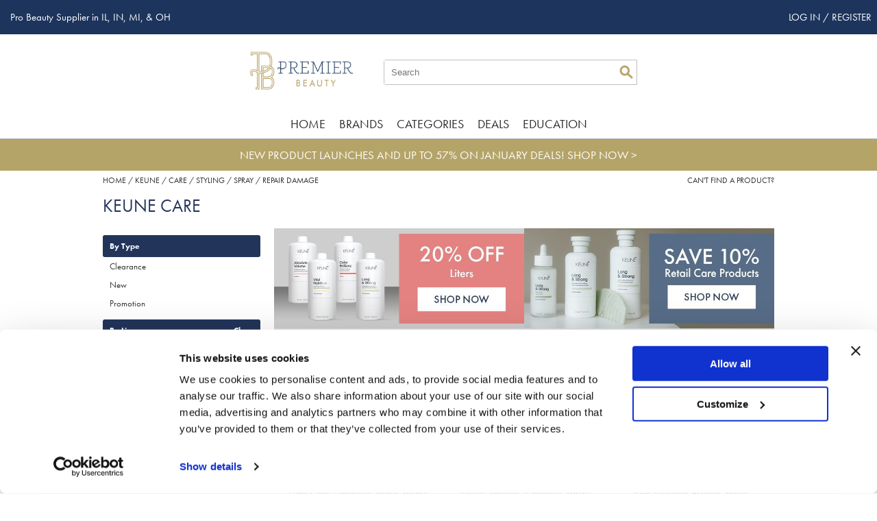

--- FILE ---
content_type: text/html; charset=utf-8
request_url: https://www.premierbeautysupply.com/brands/keune/care/?styling/spray/repair_damage
body_size: 45397
content:


<!DOCTYPE html>
<html id="ctl00_PageRoot" lang="en-US" xml:lang="en-US">
<head id="ctl00_SiteHead"><meta http-equiv="Content-type" content="text/html;charset=UTF-8" /><script id="Cookiebot" src="https://consent.cookiebot.com/uc.js" data-cbid="cc01ee72-566f-4678-8b07-9ce8a1f3bb9c" data-blockingmode="auto" type="text/javascript"></script>
<script data-cookieconsent="ignore">window.dataLayer = window.dataLayer || [];function gtag() {dataLayer.push(arguments);}gtag('consent', 'default', {ad_storage: 'denied',analytics_storage: 'denied',ad_user_data: 'denied',ad_personalization: 'denied',functionality_storage: 'denied',personalization_storage: 'denied',security_storage: 'granted',wait_for_update: 500});gtag('set', 'ads_data_redaction', true);gtag('set', 'url_passthrough', false);</script>

<link rel="stylesheet" media="all" href="/build/styles/all-392ab2bac4.min.css">
<link rel="stylesheet" media="all" href="/build/styles/content/themes/premierbeauty/theme-a07eb2ec0b.min.css">
<link href="/content/themes/premierbeauty/favicon.ico" rel="shortcut icon" type="image/x-icon">

<link rel="preconnect" href="https://use.typekit.net"><link rel="preconnect" href="https://p.typekit.net"><link rel="stylesheet" media="all" href="https://use.typekit.net/mft4dyy.css">
<title>
	keune care | Premier Beauty Supply
</title><meta id="ctl00_PageDescription" name="description" content="keune care" /><meta id="ctl00_PageKeywords" name="keywords" content="Premier Beauty Supply,keune,care" /><meta id="ctl00_PageRobots" name="robots" content="index,follow" /><meta id="ctl00_ogUrl" property="og:url" content="http://www.premierbeautysupply.com/brands/keune/care" /><meta id="ctl00_ogTitle" property="og:title" content="keune care | Premier Beauty Supply" /><meta id="ctl00_ogImage" property="og:image" content="http://www.premierbeautysupply.com/content/themes/premierbeauty/images/fbshare.png" /><meta id="ctl00_ogDescription" property="og:description" content="keune care" />
	<link rel="apple-touch-icon" href='/content/themes/premierbeauty/images/touch-icons/apple-touch-icon.png'>
	<link rel="apple-touch-icon" sizes="152x152" href='/content/themes/premierbeauty/images/touch-icons/apple-touch-icon-152x152.png'>
	<link rel="apple-touch-icon" sizes="167x167" href='/content/themes/premierbeauty/images/touch-icons/apple-touch-icon-167x167.png'>
	<link rel="apple-touch-icon" sizes="180x180" href='/content/themes/premierbeauty/images/touch-icons/apple-touch-icon-180x180.png'>
	<link id="ctl00_metaCanonical" rel="canonical" href="https://www.premierbeautysupply.com/brands/keune/care" /><meta name="generator" content="iBeauthentic" /><meta name="designer" content="www.ibeauthentic.com" /><meta name="viewport" content="width=device-width, initial-scale=1" />

	<script>
	window.dataLayer = window.dataLayer || [];
	function gtag() { dataLayer.push(arguments); }
	</script>

	<script>
dataLayer.push({
'event': 'user_info',
'is_logged_in': false,
'is_impersonated': false,
'user_id': undefined,
'ship_to_id': undefined,
'ship_to_system_id': undefined,
'bill_to_id': undefined,
});
</script>


	<!-- Google Tag Manager -->
	<script>(function(w,d,s,l,i){w[l]=w[l]||[];w[l].push({'gtm.start':
	new Date().getTime(),event:'gtm.js'});var f=d.getElementsByTagName(s)[0],
	j=d.createElement(s),dl=l!='dataLayer'?'&l='+l:'';j.async=true;j.src=
	'https://www.googletagmanager.com/gtm.js?id='+i+dl+'';f.parentNode.insertBefore(j,f);
	})(window,document,'script','dataLayer','GTM-KBL8B93');</script>
	<!-- End Google Tag Manager -->
	
		<!-- Facebook Pixel Code -->
		<script>
		!function(f,b,e,v,n,t,s){if(f.fbq)return;n=f.fbq=function(){n.callMethod?
			n.callMethod.apply(n,arguments):n.queue.push(arguments)};if(!f._fbq)f._fbq=n;
			n.push=n;n.loaded=!0;n.version='2.0';n.queue=[];t=b.createElement(e);t.async=!0;
			t.src=v;s=b.getElementsByTagName(e)[0];s.parentNode.insertBefore(t,s)}(window,document,'script','//connect.facebook.net/en_US/fbevents.js');
		</script>
	<script>
if (typeof fbq !== 'undefined') {
fbq('init', 938053583902847);
}</script>
<script>
if (typeof fbq !== 'undefined') {
fbq('track', 'PageView');
}</script>
</head>
<body id="ctl00_PageBody" class="page--brands-default is--logged-out has--pencil" data-company-id="6" data-language-id="1">
	
		<!-- Google Tag Manager (noscript) -->
		<noscript><iframe src="https://www.googletagmanager.com/ns.html?id=GTM-KBL8B93" height="0" width="0" style="display:none;visibility:hidden"></iframe></noscript>
		<!-- End Google Tag Manager (noscript) -->
	

	<form method="post" action="./?styling%2fspray%2frepair_damage" id="aspnetForm">
<div class="aspNetHidden">
<input type="hidden" name="__EVENTTARGET" id="__EVENTTARGET" value="" />
<input type="hidden" name="__EVENTARGUMENT" id="__EVENTARGUMENT" value="" />
<input type="hidden" name="__LASTFOCUS" id="__LASTFOCUS" value="" />
<input type="hidden" name="__VIEWSTATE" id="__VIEWSTATE" value="[base64]/2NI9CcVfaKUiR9tKMU4PsXgz8C9vnvY5zgUmjWL8pr4dEz4E6R76TXAp+eXZGJsZ3hFUe0kenL4wdFaHlUFNYGO57XUmjeW+N/wQFyYccqrQ9gYb29Kw00qvlW5PT74OipKOBgkQlrYY8Z5fpQToZw9to0iPN0zd/MHL4bObZAy4KzSPEeL1AvDZUP43MnCPx2989VMSlxTGHgjMkmYIQdwIX52IPM1XxetCUwR3kLI7QQMr9HEIEjsxLNUfsTDeDLHumOAxiQceqpHhlXDmSotzBgeU1RknSZlJNJwwC4eHKZYgvZt1cCf8INuCgQvi/tnlWB0P3r+nAgMA7zmL4ivL9i7X0jA9GCxmz7Ajk9uiTzyPB9ycQJ5zdoL17XHxbAfNlShTmXNn5N9Dd/GeLae/Y5uIXiRzA5mbxnX0U4ZfYPEsaKRyqG77T49ayf6heKygvLlVyrCADe85iuPl2CrUftM4Pdxns7iCfRGBn0+dCC8NY3PX+BDklKp8ZfnTODr8U1ncqB5yrqHJYowq0mgWzYmMQU0viQ4sJ/BX/tjVgrWjiajj4jVfJXopiqHn5ZDLm82KTgVAcmzPRYcaupFIdJcO5SPs9Os1JJFIRXjz8G4klPRRkNp4/DHs4aH3BqFZXiwB4OuKVhL/+odg8TFRHxEfASsJMKscdyzUoKLDYBmKLw1+78YcQCe/[base64]/V43Xbj+VnsFEpWV+iaUjlMh6ThYFr2ukL+ARyXBNrrx7qMfYKev8Z0rpYzz1EKyhdqDYRi+UYq18NlOw2SCclhHsu3QpURL0VFgjY00F4YQLKg4fcEOHUFYx3PPTN/dsi71F3EtN/yXf1YpFL2y7Acuu55Bp2cff1CL9oZyOiimQKIWVAnjG/C1YJnOQ8UVYEtFmsfbMNetdvpheVRqLcbYhwWadyqr8kH5Axa6yerdjtNgG/8O5B4jCxhU4UEF3+afAdpP8BHYPot9YpUukE1wOxdG+NJ+dLJ+2nuEsWnUVqbkswZkssK2YlY+US355IlbknQUKQdRB9D5r99cOhBl/9G/GY3EsoZDRQ2FILv3D0ivm0SY6tg/L+nP9etYkb+CauEP95IUKSEV4Hm8mo7/FCtSm49HRGsUQsxOLNypBdA9YnantZOE4K5ksCfJDRjxfK2ac3db6O4KiClpEGEtdFX2d/kkxNJismHv5XEDbLJAsTzljc3rIjXDLzmsAx+4FItd1gSJH1uGEWjX+0FxEyGE03s8Sxk+lQpSZ7Ka302HoF4EQ84RmXpMqHCvL+PB67J6mLrx2yUmKpDhoAY1bLkAwY3OO//96jbOBMa33FEWZ2889VPcTifiU8dMsZ3BjOfT5XoL0nSp9SE9bT5DBVIR8DO/aEhQ1Co/MKc1VzTBFvmpOB53lhMbsOyDhtOO54MY9VqwMAe/UYU1oGUwy0rOR11DYFUZ9Z3ziWNuC/[base64]/TwjvaE8O01z6WPeTmRTgRgzbKnnJzpQKFacZKFTzplQHmJkQzAef8hnTSQKINfqhqy5J3vNJSvVdebK3jcJh5L5/xW7yTvWJcHVSI+Mu+4cmOAFMm4ggluHj9QhvLi4+BQDzYB/LMNSQSh/pBYD07wWU2LlUv+Wd8X76cJXl+eudZ9ShppcasdzlcRYL2gUMBrziWA7B395pcGnAXDG0LZ95IIp1L6aU1I/6TOjiFQ7N2oRHuhqEvenYCwpeGYdkQ7s1H4dAMHggLMHgfEeZof2Txf6dRuT7wSuBP5hrdEArggtVAgdo7toEwfXQCLFh+tVtL8221lOxnw2bNb6O2JMOaJKB2ta9sLybxPY/Q4G3tqg/vF80Sbg4QvcYr7g5I5NZWMZ0wBr2zwVCTHPrpIUqYbRw/BU6ZdufCeRhsgNZf6D2NviCGCM5MQEPTtL72gZqIKJYOCYkjF6EIgKZmmonXRwceKKV1mf2/jlJfOsOAX/2IKx8uJ28ZVHjgJdFZ6HFpt6kxZCcnm9vWo/T5O6Ix8hOEp+H7gZe37ahVxAAjSOyEJs6t/ZnNvkQemEyS9C+RwzvGEPGHXk7bk44gJNuWeS2XKTa6hpbohbAPWdCus+JNcjp5YVlKHcvo+7tfF2fem/iZUPy81QCHIhF1GbTOxrN4yPhkx+5SHw2M26y6MlMtvnP/6dwGpYagsci0jzksGee8fOUXMFsU4X+u8xSny8KGbKqxLjvy/N+bzHoAGdeQLeqFFvJB/hWmj2vVDaR0OrEubWrICub54G3Ln983pTbqSYYU2F5BP/KTmivQSoM6/FOt+XsE2tM90ihGSkqoyOjbb1ekuzSQznulO9vMgeKs8BwOOaeMSBt5yf2WYb/YuFmiB4QVJV6kgZONh5pR65XmuJejWD9rAOGiz/y+Q1CYOACdCltJHSd6YJAoZuTgwq2UUVFM0Ls7acI1PGqEYtJKBP1ywFQjP0CtzuKLmKzESSQcRWzJyTinxNQxeQ1dTrTDrPcXHjEiPFnSp9JSunDcRsXQjooT69EyuNCUB4GGOTdACjt57az3ha+xdb8lGponqm8pNJSukj1BORodlQDEuXVJaGVjYTfMAZR0zp2/jLJo89Tkh6jhC8J2zAksZuw6b1DcmqZJZ5MEXvc+14pnH6WoNGqSualstk7ZqSZEXF9KpHY4ujnixT/q2gr+ydjSw2Oo4aDuueu2FNNhwiZB16a4IaPkwVEc4s2LpKGrQN2vaszAqbqO3zvQiXpPV4h1KJrIBlqXURcQpucZxMs+R1nWnPkYyp5eakvJiPN9lp5RBHgu8sUY1iQB99wjQm3AsjNmRL/f2QhoslVLxQjcBhLrkWRHo3RWX0WBbVBVfKpARIU6HBHtc3ct8B/whvFvORUgwgd2fYom1A2uZ/cdY9RwGMUKiu8RkaXe7EeimsYhaqBcJ2IYQzkdzITaY9S9c8VTOY/EKJU+C/V7jJUdyQm11vYR6463K/aUXpy2/6WdPihbmvdVkfwjNV2hfnhq7kXWgkaW8k4mqL8k4ujZECy8IyAXH3uPRkhvhw2N5906B6wr/C8Gokc0+KDt1NjCFVL4yl428Cz0TJou+fe88p0mKtywkaA4ddpjMpyeaNooNFAcnASxu+hLhTKpBO8Km5QO3T1mvxuD9CdgBbw+WC/xD56PCppb8TfUo1JDGYAw8H1qCEmIqZ0Tum5Cdi/mEIIZ/u1zNukjm3Uxb9UT01Mre0PmVCQa6qMwCqohvwrFDtls1nWp/y1NpXsmHl9Iikgc80Z4r8MADqcmFNBfji2vyPU2Lift0CGacFFLIAPxa6el78hw0+ztqA0c9+U2iBV1xZe5ptJ46jEteiCu28xu0+a4ROiIdVl+L3IT9sTdV94xU7z6q1PRSy/nys944vheokKXPulz3VWNdMQ72KiHus+I9/[base64]/4sWP8GMCI1KKiLJrekMnZ7fKiNziJ2rp5Hx6oUWgjHfqFVY3Sde9HBhZpYHZiKJxYp+6Rh4GtGmwJCq9qFQ2FiQlVZcV93zCjqr3NtCRZKTcZkXPSUtU+ebLVvXGP8abDXpNEHpf7YNAB8e2CYzGcDDnV/loR+fO2CrZNN21rOI01thKqhW4m1/eZlUOYrGgWIDQJyYikJO68q+CdoUVXWHA8txYtpICmzJWe0z6Q/G1TcVWN4N2PeKRjpEYG4Zy4sImgbPh/jGPI3btlhV3++nmCtUL9OCyfw2FMm7reTKJyDxuTD5dSISNRDZxzkfxdFg/0jGat8plsRnNifNLHSwBh+nS6Y14M45Z/TDBkq/6250kbUINAB/B+r9GZQfx4DdQe5mCNpAOUpjvlaxhZ8BFcqTGRL0GoArXoWRY8QyEo0b62xIZqN6hWCRwcVmVccgjCVIXiwShLRNLRcmsjWE6+RDRz76+4DX5D/lJ3zV3kNa/auA7E0YzdHuI1KrqlY3qArRzH/CicZodjbLBF+OJKk175Wq2fhfDtRrSS+7XYuSxSBFwayaLrewb8v4lrErcEXjTByscY7cjiN5Aj5t4YMLVeC00ZkRtyCMhZm6mzuyfnBUi/a14Lv1AdARENUGjE/OpzEXuF+JclsAn+EhtWadBEGIkS9egWuUcLdEppV0FR6/uVF8fI/jCAhqXju8ABFmMafnJMP0sQuhB1akS+0QPK6TD5sWWLdhj6teA282ac3kF6fS68SggPKlPPAt0fixQGiXidjpr3zTmiy66Ly0WVvVIKVNnQFXZsC7+odEgop8fC9z1Hl4m+1sB40HIPvAqx2f6mKdtNc5eYnSw3+xbtbxnv8cW/nVNDHjlWi4m+uz0nFEcJfcjO7VRAYpCs1PcUes+rDxKCfInjIKpKbvj+1XtcyDdt2dO4p4AU7yxmZ5YUvQtrKpLVBXuJXZmPs3UFEv/yBgmu4FouoBNZsdhuapbX2/zAMZ8JdCNYU4n/rEbchuF4x3VLWtf/gCcgJd5tD1fjZmh5WCWKm1lVlcHyc+yfqqDNgXeXLzEejS7ESqPClsF43wU0OKeOOBUFMS4lAs0SJ9uRJ3WitHh95eNFQ/mZBNCkziaMXTIX3M1q2YIBYVyda6cHx7vdSa2raGbTow5dt2TOoYUMaMpZHJV1LAFJJyc68jkFdtsNWBbPj2IxOfi7rx0s0syyl5GCGUdggbzUjFPhqfSCsDxbB2bu5y3q3fzPI7Rcwr/[base64]/Tp7iubL4Nr2aYSjqCBrdiBp9TRAn4DLn5F+MQfID0iwtDr/sxtc221BCOqSWZnpbl+C08VXc6UjbNvBpuCr9R8U6K6fYPDhw6usRk62e8yfL4h4YOhilYijj1FNe871DA/8fNZvgmLr9Ertt9kbd2z+FgeGjFZNRhfQLfnmsog5LJ6SrYRu9GIi/4PG2oke+JLFbM7wfQdFWlQCJ8HvASFUBF2Y8/5wfVY3ZmcGkSFR0cgNtESZIwXSn9c6MkMEkhbis5aHg6/VN28zi344yoDwhS8aOw/WeEH6DLM0tvfe+QJB4Inx+N8wonhPG3TubfULciUd55hk0IaLfT9UNG7yTHemIrALUs4Xmq3GyvmToUkHbeMMrNW8+8IXnCXI8GA6ZrfdfspiDi5hF5RDx1Kf6h2+p0JficpzRLnZi4Nz67QHpGn0k3kc6cNPqa1KxdhrhwYeuDj9kY/q8D++fWas9RtL285r6o+dXgjwROtMOwJgbhpQUsbAJib96X9GHAhyfYmd5e774WGfJXjqs2Cef54owPDfO7CR2YZUktQnn0dUfKbf/dZcIl8Tn+9wykr3gYXrUjzadTMojmYTWJgDB7jb+9aN+2bSmaPiE7JHnkayIXjWNWRbcg1//Vkm6NosP+GhNblhb6WyRkdlzy1OoTSuo6EWMmtBIfy10sOJdJnYse5cTWbvXJKtoLtxX2PBZPXtDydzomJZ85OLGHJuOW8Kq2Q2PFyHcjVnXlfwM7SEHMvl31PMxp/H7Wf2P0/47t0Gaz6MINlmrtm8IEEJLFeNEC49vnu20z+k86YZcrlYq5P8yRFONAamXGOuql1tWvzIeTfPxN1Nki+qH3gP8FI4HGQ/5zlBfFTca+Zq3w7krHtmXzTqFgeUGrsSeIi1wKIpOl4/6Ljukd4TDxWUmbJD6ZDv1dwbemV114TqS7H4jyna8Bf+7OaHj5kF5h9TLu0AFFC+fsK75ConADHHNcDMt0qcbtdhOsuHQZJM/U1v/dmJkS2wvhFZA2C0/[base64]/6M1tj56fuIkp1JkSNdvtF+2IuP8ZY8sBLCe1QDA5QMmgX6mDBf0ZEhwFk7yP1mkSpWWiyMNBEZx/vPW0DPJ/Gpg2vXqaKkBIESF65K/A7EHhC9MoZHCqM4Pl1Dp4DvUaIMU1zP2Sc1HFPaJkXJ26EOBA8XZL1Bom8tS1zcUVHcd3JDkUS+xqWyEQtMe7EUMfeBp5R7N6XuL+SxfnKwkUEFzlf4LgZpCkgeg58Ss62szENS5tKvm4wf9hIptT482ax6nsbz5IVN1IeZTQnyUG9ewF/nCsswduk0lmSXLX+BmmoTVVY6Sp0G4CNBCiNAnf5jYb3nnQcRbmBOWjOM2ffgDJXHCJB/ls8Rax28p24Xn2ly5y7w4RGr69yVJ2BGjL4dbJTEPk1kqL9LSXiJhY93oX+4p+rJzstVm/neBIr6p4ARDVJ4TO21LSO3OnezgjHxCgrulS+MuTELT5P1evsiSdj6QFCBvumUR67UZG3D4P/y+ulIWVYEGpeBEUiYpneRHn35m24BJ0Kjo18NFIIhCuJBGyOjQ6s8NnoHclsZYUJ87cewA0O3XrsMh4l2l+BKlkdzruP/8umHrComjbqJreodk4aIRuCVk8CfxblfODk17v2IMjbgCStOglpmTDhob0nbVzYlsK3+XHsofuR70Ca2C4zI3Y7MjaOzw2Uth7iOdCzt3DdCI9Q2jbfNjy9G+B+3Ma5vGdlJcGuNHBRA04eAdl1nvBnOxDCZLt3J/jNTPwkh1iI37XyJdNl2ef5noA9j/+l2nUVi1duV9Efr1CaXWHat/hXX4lyE7LBwox1ELPfwda+B1pAY3dmP6sT70qr8DupDQFJg5QfKkg8wLHL/yQkWSK2eRj1HkAloMmmKZN7jfb+BbmHA9DEOyWzV/eQQkPSDisdfc/L/mowQwBW3O0yATwb4DNOp2ruK6bCFh5MQ7AHcx4BFzgIOJDZHo0kAQDK+vCC/efHHrNPzAg/1rZIutDuTndtJGkmYuBLu/cwzYYkGQY4jTj1QRX3Dzp3wdVmAI29kvNjpsSv6PS207hvXUh72GguZY5FP49qAP04uN279Nc/hH0lRKgWJNjmonkLVA7Tgy7DC3e9L4IpAr8stsc5vt65RWWLPupXN7d8gCtkoUn0hflqXRXJ8y2rwSeriIOh1QffsYIHj1kxOUle6r2Q/QGmbnLhn0bJK1XC/ypNyEKX6OaB3LRIgFFNLavZlMkQ5dDMqaVV+FvF0XCV89eGgFA2P90041MPiNv5hYxKvzNqBvOeIiTQxu/DXHbIBqdWPhCrxUo0lLRloKtxv6KK4zUThZUYdffPFQ7bockSikRaqIY+QKOqjcmG7NHSQm7DN3cSAW5rf8AnVKYbtFIFiJpYKlxkffppxBHhG24wzfOejtyKkSUzNrEp/2GjkY4LCt/69pkTj7wfVjVMZiRojjEbBvPJqvxkL3t7gtlXEffdv2f3RJe57FNe4BpzEINdtZw07znn1d3eTipIty+/pW3Bq1h5FNYuVz9ukFrA5ePx4PhUafkLJM6ZJTr29btDqPHEJ3OQnMzfQjp88X4DMUsLJMC08N6RZeom5q/w1kQvQarp0ORd2q1hbzHxS3HpccEyrQchskhgafLznWtWekI67AepqyO9lMnBKwmiykfOLwDBzAA1uB1u4OOR1k3UxsjD56g+xexDIx7XbkRPLhajR3g2FIqwRRU8+8JsIODtRmnGuI+QbzNI0t/0Rj//rsmPRuHrEJ1P42ae9gaAgZgdWeFvU1zMnu8ZkyjaT7b2UR7rV+YKlJ4qM2N0BIUnh+i6KTn5/kUf+lGEXfm5E57Du+MESLMUg0pD88EJS5ijBaubtjnmrXeOBcHzjWg9OQPNRAPAnV8tSTyNBBSP+r1lh15NZtxQfKqRzBL4lI1XYenfjxiTDkfvUzi9ZXrhjns1Hf5um08501P7rvIwnSE/ivdmykQ7nEMf9fyJxapitQWqdy7G9OP96cTbQhgqx8YIYMvd8+D0MVpJBKSdNxXHTIPPmI6SoslerZOFDECsXcKtxE8AdWYvtXC+Yi54DAlnQksXuKS2EYZhtVHFt8pQ9Ob/xsTXdIDDLpRPHaOkV+yWfyQ4Ad2XVRjEpicMPNTbhTYlOV/d4i5fdwEn1GTjlaSOK8s9opPBsjeRW8jLOd4N97zkoxoV7snCWC02az/qDEgShQEAH2TDzUhlrR2XNGB6GtNU9SQg6c6uT5CaVHeThUynKrjnFlo2L5j8wfK/foYDFsR5qkItIlRwSigzUkYTU3u7Z+Qo+3/5eSSWmkV6T/[base64]/hJTw5Drdgo/o0DPfvOpIm09PIHNhHHN8dM+4lfO5k1cJEf9F6ge1rE3+5JUYD9hefvCVodI5fEDjglh9PQqA+SvLk3ur6EMkg7NUmLLrD20RW5WIou6O63uOPzMrU6try1/46TARFlktjNiASMflX0kix/b4n+J9yOEQ+qq+jczLh4kVs2lPMG7UFanfGMG55KzyV4yRI4rQTaSZVJTcY87JZ8ya9TawjsC0LiZ0ljecXor1Lh6OsAIZNRYXGnsA8zYryCxu62akxK465kRLkpjkPh4GDXEjU9ROH2OXCxeU/0gzQpfg2GZqN5EFlqZox4QcI+c1HW/D1SW0xhrgT5jZzWjJXFDbKKo9EAWR1BBs+uUD7kcvWw0WfwLuxrzTaIHSwL6XVBjPl6iTtHChCHAOrTw+TufZVYHEgHKEnyEo0X8qE3qsXyxVJ+qY0D2nWHF2gIDGhxkbowNpznPbsQ83S/RSP5Ziosrvfcd3oYcO5H8Hp8q3l6OkcnuFz9a2PuQhZt3J2CJVXyj4BQ/vqKb/zt4WjaI1VeUhzl9K2t3Ps1bal7nT9x5UCux+ceepC8xUtKhymT674k+D1RwQ5M8kXqyWptbqA5+KkSHBMqOpShF/K27A3WzBCe3UcLncpPLjHqK+vsyDmUOQ6E9B3n6KLsPhqu+CchIPK7u4C+W2U3nFEgzS47jRWohn21h6WvPKonLIAO2oL9yKgFZh4U8OXII2swPvsgTReFsi5qmUVUYF1sqKq0Ps50ZazcDs/GRGc+7kZD/pHdqsmeTmWPbHp3VM+WsmYaqU37NvtR6LAMKco+vKcBv/hKVkM8ZfcqyKb1U+jiMoQ6dLWYLmEHu5zLGY9VViv5GjUcDItQvaD/w6gPF0mQDIbuMqO/nGDTPR9cQV0anq8kz4fUQvGajyUGqCav5+6MKxN+n5I/Jr/8bcDVy6+KN9KrHuLxcrf18CZJ0y4wSom06rGD0bQbqrIwwvwzMBBmMDtGhcUae6QWcm6IU7+uma16ZJ7Jb9fQzPJ4iB/qsKL+9DStZrBQXG40p0m41QLnciEHolIpWz9enFUmC+ILy4sfCbVXdXtSkKV1HR9JN2SwaUzzw0r0okHM3NJZuRbBH7FSA6e2r2dk+5JDusbIAz6aOWjZqnyI0tTlBUyLcz3ef5ddJEEvVDrqKcOXP+Y0DWhrW7KVwtZNkP7FOPkdZyQq9w77TeisRsh5OPf/[base64]/hG7VY+dd66/HWF8T8LlPspOooAxQpzezlww9mKRkP+3kIEjioqHlcKP3+xusUKMn6M8YWd1peptYvknME2x5pwkpjz/xyJauJT4Y70c23n5rL78qrpwXxA25FRNrdAyyiDmhkk4FeKgXurKtScVYSJZlAe6b54ma23DONJoCHPNghESmaVI9UbB8sgcSwwvcBJ62kDG4zJeagFg6y+33v0Qs1I61yQydVHzh/gGqC8vW5TFVbIOdrNyyFgsc5Te5f5T1A6kFFAmmf71FbAI4PskuBVAELffpjc9qbmLU+b+K0zJjRQLNkHaqH7ntv7bCqfbD0nRQOIslyxp472t/q0aIP6xIY+PLXe9mC660zVzUCTyutjlWQ1gNajD+NEfkCDW7JbbWRS4mfUVAfSmTeFXjZI8kjJQSNokeebaQrUwMqy8B4I3acu9i82mSL8+93jr/awcukSkRxHdVjOFWz+3JsU3pMvfsPKRCTbwQvBSeifdHTtGlxnLwgjfj2otMjZP52R7Law537USfgYf3ZTWN/CvnPnVX3GTNo7utl8h4mXYmDWo+P/i44XmoDQyU8vOUNPd8zxO6SWoxe0drdKSqtBYYBzpZ6+lSfhynO9Cc7HqMwmBjChMCa9yLv63JLxHPpSyissBZBRC0pCZqDXAM/5ZR8Z1POz9vnbO71TeN3tOoS79MHjZMPIvmGq2t7tQs0y+6v9LvWcfO4FuUwA26VLXuLYIKqVTfsUExDIg4uvBNbotZIqzt33T/abfwxy0CRZYL/ns63ZZ9rRPocAiBPHaYALJLCDJupeoKgexWMR9iBMAGOSMSWL7zhWJVcyRspzvcfX0GhmK1K/aJwuGEeEvbPnsBofXz6tPiDZPJiO5I5++gNVZlv6kTCZnKfRmsM+FGVKokX8OpVHdPD8SrUdbrCibyRCXENRTeSp27i0w31Z0vskcvGS/I4zUUSIS/CT8xtDdCtdZGiSH+iy2SE3dhND3e1Vy0b7SaZ54no/pKwg2lItVYFTzijinI1VhF7auEHsKiDrqtXkfFbbMLot496K/XZXBXa1xlhRyOexeXY/Z0KnvwofkI60RWoyNM1HDy3otdExLL2G6Sx+iWxANHiMmPoE7Hb+g2SWdXjd5A3rDohDxqaCSKX9swumCp7nGgNrsJBDs3vhKseAjGqNaqMdh+UB2Jx2x5JY5GjEPJep3/+eZvxzgCAZ+e7fUXSPNKlTJey/ZOV0i63ubLV0vpZBfMLX1PI2HKpOPTsIQ3qkKFxt0ZGiDToEiKtOQGhbyd1p9vE9iVJJmygUeDO+cRZoofl001EF3sJ+mtggxY9gbZ/K4QbhEp/I3HrZSj77eJm3IdLVY3Ek7mrIWqbx8E1+GqM3997DECFUd4G4vrN4pUztoMnYQ6kpwCgoRgzebShWbeCNEUJ870cL1Lpy9vi3y+lpeh7/kfbu3+HWN35j7bOXYxCddS0Jn1iIVrzw/BvTMPH6hS6NPBfbDEASiDIPXEy83K9otMWtU1czzrMHUwe0/TzhoAIHeq1kHvlbQfdEyOTVSzzjktUV66bHMONDOsB+XOXKnDj9QZvbNGe7M3+y3K2ZLm5+wbqb+RmWFzOFp2nwNdcR9haSlc7uoXznyP49q/jhlCKfann9VygzkTZYeG81bB8h2lSD96QXJw5113FEbdxaQjJlnseRIPcuhRXYP0ZGXNZX4lV/TxomElHG8wtZFRkWm4gV+kZbWFgl4ibM5u+ZBEvUaFvBwlEIsshynfqCQnf6xdbRsOExeLoACF5bmvgxrFvWVRNmb+b++o85KvtsbRZDktBqGSsGApwjw1Be+9zQJ8b5s9sxXV6EYC9TTT/RHLWRfFgS0t7+m1+zLsVxqikSC88X8W/23VHDd61/qrhRNz/8PyP2fwokN31qNQ3iYtJMdgFFnSiDrw3UaV8r2aesVmSwo5MeCzRHG14IwjJ4I4/pvDiYcaOHybtVGFd1xlEyatnZbZa28wEwhYsu5QN87kyn3iFtEVFteR5VCefLoDzfE6zA4p2AlkXSBh2S1Lc2Da3gCVWz17V5z3IqTCClgfm+pamKd3N3YlTc4gveRpwbYFQf0jzn8VFctk/ym10Bmorx106bsoyBYF1qxUFKqnH70bOnVAEBapPefLzTMspCCGHmpW08w4jyBHvQQABJaCeO19rXAps5sRIJMwKRsa4TlMPtgVEBouUdSUPf6L2RWgvKKIYeQmBTLJS0uyuoUZsnzBVieUpxB2VaMOZTqNfm1ESnLIEzRPBdrKoofNa/hy9M1kTCYVJZ4syStca6JVYUsyfDoMVFW8sjzOQvi7wYvuraWqlbStXmpm3OPzlJHK3uYIdh2waspfBD5RrorUKu+XyEA6bZen4O1WdgtOWK9+1fNcT8dzcrKvPnBUQsXKaeW2IRqt37Pq4+5we67C+fQkqukPmSgu/YYeGRNUmJSX4U+BIWQnYrGsQft3TMoFndwjHOkGpTy7PMtaiROGfL4NvW87wBynpInCxS+5LC012mIM3aFqlku3Al2IV9rOXLnQGRf1UwkQPZ0FvoOUQx4+BhfqOKZNptREDg/ah6jMvDVg4XYDx2AF/rTGvTbp14TqrrA56ztDDAHmTulfqhnwu5tQ7diWFSQFOrdVlGVZ9oxS+aDNSoqOIxFwz41NXEzrNRV36Q0eBOu/KJxWN+7EDWep0FrGJQCQUL2l/dATbWODTFb5VXB2P++4niXCOWuUs+Pts/FEhhLTN4c+xAesKVV7oiU+uJK62WpP4iAnsgqvmxwZb8FNY7JezWciOvDc/6rgGq999jIG4O9B7RGdbRN1WFuWV4EGfOyOB9SZ1BwoX3UDZsYxd3H1zkUM++dYb6c5vXeCQhwBHwFi0mNUr2NVGUfRIgcPReBNt4Ct2oF/SDajHnexrRqcFhRAbrf/ZX5Ob8NICtWSaO57H+1lOfPpmKyE0Re5cN9n5bWKMQrkQNViEd3f7VMBcjz1Rk+4ANbmMXErsYRFlSbmthDhpPzzE6e4+6H4X3/I7FtZlsaRPCO17XQKXDIOvvV9CCgVDuHYxXz9JAiyohVay+P9UOPIpmIgJAyL1ceXY3U1aLpdnW4CNDLC6nR56zSeGFa6yLClhyk6d0xJEqRWOFM9Vs7AAa9u5wsJ5c9PAo7lT2QSWS7aIBaBfVWtbOcC022PbtlmhSr0YgQmE/aQej1JufZq50iFmP720/KsO4sHnCW5ZQsm97D0XVC0h26HMsxWn10fSWFIxjmSqaMwvA5mszUqZc6ynR16jvroJuD6dXQjxfHRhjf5FQw9+mXNMdvPyg+13LNUOwwSsPlR7Kd7eSQe/[base64]/ttmgxyvmGWeanrHRfp5xWiu5lRXjrp2dvsxDInylh3cFHeQc0uJ+X/1H1XU6Zfcuc97CNSzJZRMdd4qLt3zmd6tQG/Lbqj/ZAlzDp8R9UobGDzhYRBfOhTPQuA70fhbbllMxfkmmDx90GIkziKMaZoF5OSjvHN9sX2ggCtoan/as3LJDL1ASxyZ0nT5pm0GmflEW8JZqiMc0FDs3euz7nbHvyyztPT4rsuDIQcDSFxZ/hCFwKpLQofbffE8Zr1Y+RuNpR+wDQLF9PtvD5TCmj47Xdb9+DBV36l7bxYpdJTrJ/TK34tZ1KFR1z9g2QBwfOKV5dhH//Q9ODHOLz2ZGZaN8TV4UuRzoQiQ+ok3u803BmPqHzSxcJibG3WMTvguxoNLqPY8VC+58Tw33187LL/oaTKO4kp1OZOZKspheZ6EDav9iODkN9DiNK+x7wK2Bq+wd9q0g38oLPTRzbSQlZI8fBlTqBRaRSGz3Df86phUDUTyapMtF0NrmmR2+HwYVEo4/UwlN6wWwYuXdI89puoCVCAoQlpFCAeWmdylH9U4yklbHHohdtauibJixwKVJp/[base64]/4jVUGkPw2B8yDbAJPNVM+LTwyFuzJZAxjjLS20SWqtlKXFkYmsQWq7yBiGn+79Rbycl8ls3GTcUpq2gjE3GikJtLT5I6/mpAsNyqDQ5VOEMFbbqF490bDyr5ptk8sf4Wjs8a2vQKuhRDiPOvmD1qCm8K6y/SP01gfymFYvNnFWnn4gUVSSj6nudb0buUQvSwyCfJ8WmlNU2Mkvm74l9FFAGzuwANmk8XMBGCDCEnj137ns3RpwCvrH47nI82/qo5sSw0C4i15T5SgpgKaS/6kPhqwz01Zm5KjPFFtcUFGItbO6gRTZROkvEZl9WINo/LTeCxMmpF5gSQ3AAmTuQyVdXbDlvD94KEYpdOtY2+YlNvUFnLXWTbMmiVIPSgLQihmN3W3R4DnAE4IOx+rpBgr2PK0kx9KOd+sG93D1wrKKyF9Mo7CAAUmscnr49YMHEAU7zXqT7GIA3dzvC/lu2VRru980Ta9jr8ChXv3uOMT3js95/tGAdWLO59gSYO7dQ5VVj1+eusQj35EZCIUnswS5NJTHcdB4WosJDr5EXavD16/IDBj6a4br/pR0mg+Q5Pr4BrEOil9Q7mI6EFspJ0YlBlZtbdcTrcj7461tSREWnKfXfrCrqY3qcg6cinSRN5JJcNmJmsaVzzKbQGR6KbVVcVmg5cbqSniw50DyAWycSZQooTa1UQJRi4QMtg/AFui3geiIN15BQ9lxs/C2x96439v3QR/7aq/dLRBwW/[base64]/m6zQNIYPWmg1oxSGycoGMS89dNCe4xgVzFoodXltG7cY3go5EVLVjtdEfLTtdraCWarBY2MbfYg7CH59hCgUmrzAYMWI4vFZNYPDx+mjq/eH06fP5KDwylhmwOeKHq036u50ikzdbsErNShqEPslfE0UrEInsiT7YYTIqdm8kIpJwAgpScw+5l1wfPO+CWmJZfwURMdYgeKrN/[base64]/7lc4TeHvxeio0MIm27jBsAb0avtjW0/SGeEsjaz6l2WixDwhz1xr2cct3ptwKxAX2U4Em1197N/u+Uzj27oTi4WT8UE5RuPJ2Ug8xOjUNn1mC9urgqd2DjDLLmeyBXM/Ssj4K++FRqTG0lgIhxQ3vwIfkKOobpc+f/mSPxWUHZJY5aXJVFpV3vk4Ty8uhDPoGQmIInHGBFFjTz+tw0hHokzcJekgvNPUWV0UOrhYMl3j7KV/186K0dYbqDgpHpFN8VRl90NdzW55YbQSoRPOJsvmyWOmxAypgM4IaaohKwuxDqBoOTtjewb6iDipKBJOMIgYgCtcYG8jxD8amJnPbnUl80HB/QxuYHfzcmF1fGlW8qXHx2YmYyXNwR5Ue55dG+poPp9R7rFjcKoTAsUrST3Di8hkTRdrXwjprjbW3jbF+YYz3lUmMMnRENgCT6n2vIySbFPYKlWQ29xUXbrqSx44/LVG3MsJRxmHWSBe3Ki03ZlTMFg7W0JV82VEGegi2PgIJiw4Ros/YnA7ISw6ZR8aWv2V+PB+s2nfi48iFIxSCI3edr6XpJ2RKGnUiLItLBfzoqOWFhdvxWmwKGTyM9HEm/whlYfCXDtIMEwSWx2WP+mb1V67RrqtfqplIdmj3eGhGp05X3j2/Ezd6LhsDCeRjWYHHmG+7Oay3m99Z9b776FgCAV+itr+sBIeZROUgAQArRi/PARESf3LhacPK8tbRR2sCnBMtA1WwWDjDHOR6HI24qnPrdsFjt68NBTg9cqpyjTbn4YXfMg1km33HhPagvWtajPGlioK+SREUk+7yxLkVc/eq2LVgxH7X3J3qZWdb+fZIJEa305vJBu/fG5PadKd3wkkcuun6SC3+QQNfytE3Dah1/rT/XjpVbrD8qj2EmSGuRLFCdy3782IK4dJXdo7Bcg/PnJ7KarTcwq55IJKLgNd9O7ND7aDlGiG7ZCwCIr90g6861Ifg0Jp9zFcmvIZJjGyU6gb5l5qyofURMwgPj94vi+bmBEGs093Bj9qdMn+MAoMOegG7gWuIfjP/ntRUqMDb4jJC1rolPzBRE2PJKlcGqYSPTfJrJPDG92K7UfReogxehkKQwc5hj9oo4TtBYjNfh/jniDw3Jj5kS5Leqc++wCTcMW9WWqIaQ0QqybCBJlz5+Uk3JW4MhtPrd9DVdG9hK+dj1G6p+XQMZygIbKNzNWITq0yS7fjA0VN9a8IZqQZO/ZoLhE5kLnpFYR5RiA/bIWSdlAKt3IL27t0QvyF4ZHrUElzHK/B9M92SGTlNWjDJ/L8tRrYsDgCXlz/wszh5NA+vPNXuOap2vgUdISkYlb0iqVZ/XrEpG3gsj+cHq8sekJjZ42AvBI/[base64]/Hr8xEhydTh2+X7xmCItc46zl2a3cE9xzuULgh0w+vANbbKO4gmTFRlNYCST5YzZf2EmZJW0tZVswchhnp4xiWUYPUmnIcTrtmQADhoKywfz/4Ss8rON9C0TUCioGwiB7TbZdVwPyKAbBcxr6Y0INVic3kyBCkVNMM97SUv2uY/hbzNlUn9RgRt+kT516FqIyTpBzDL2ruOmJbOEMQZwPBEWI4YagBJ4FOA2u7Z3wb1K1cz/EIiVNZD7A9wHWV6nN2w3jkTzcGrsGXu81mXiPnyiig1+Zxd96jMCN0b8mJLatCa7BwK4cMYsAPbibUCuPONkB6vsinr04Lzvu2+2xK+tPuOW/Sqi1YH4NTy52Y3QUw89LCg0vQlHLFv/ztLZNORApCXUrNnzpxJk+n1xH67jFkhrXsM6MUymmY01DF/bPyE0st8ktyqDY+Sn1CZtOxYijeDUoliXQo3ifJjbPxLzA8ItIqy+EDdO3IzOd4otlgiHwwBkCm5Ty/tcW9rZXeRxyxB0U0giLAZs5qO6cmxU+AL+WmeDZKkIqCIG1VY7cohSHsEqDBpiKRcT9HcNTd+RD+RzS9SWrNbZ9mxyULljadFDlhdNFMh9dATMHPcDOyJrJApFsZRnGZAEQKJmb24+4aB+CF+q2N40po8myeYpT6zRFCqBODbi+EvUgfZuXmZnfU1D7vHYfa/Wzv99XJ1lFAtUh+Czkl7K7jtVfzLnbUUe5ML+SHuyhcD3uyXl6d0r7p5YDOydt+wXLVYVTJZMkLhX6PCH5FD6F9dhMkUITQVYy9jZBdNCbYwcv/k5HAIt27DgoLq0P1QkEu4/1f/fy+XhRybpnzh/ymWANYk12JMcsWrWqFp//SVXPP6J4IkuVO57Oz42WVF5WQKeWx6c7Pc37a20zWFCm0a4v/R/hLVjFpddTDIYs1vq7JDFEnX2J0NMMHeHW9WRkLsJKyv5AEtjCCVgSyT+Ti2QLnexLTKWtrm/wEqkJIzG2bCodK1cTG1i+cC3H9J0rGOGHJL/y/KmlMtbajfhszv4XCVcsBKEB5cD3kDqs4w74WE57fDFgld6XfgnQh0Cg15I0FaE4PHHx8EQAyMHjXumiRL2hItInsHF4aV4r8klevVf5+7y3zZq1Cntbz4EwIDBScYEJfgqLVFtW+YabWUL391BLLoMChUp57PVC2sEMPxU/rZ2aKBvHHqorIyHX1+Sft7keIdrqMZIt6pOS6A4o3OGOpyoyBpXbbrYMoYpR8jssWx7imkkCDwDXRHsIl+3voqI6reLTJfD04kVC+G1qKrC+h6P0hOP4FJwkdGFnZ4Yt7Q66g/Q/GwOaKOK8e+AJW2NMgKNPTQ0AFPBOU5OcTCqsnjFze03Kx94sQG/2q5ip6QeobDq+ZFPRbcsTfKChwvrz9TTJ2Ljog8AViJ3divMTIGMu8GLp9zfxCw5/HA2mXSmpds9hvWfcsZxBioHf9bRQHG3Fc9Xi3q5xtpB3DV18FL6Vux29RJUqgWejVIenfMmXaf2c0z01JXh/TBaEuNEaRAc6bNr9Z3Z47vbWd3iUo3lAG5ihTMPNP4dhqjMGcsvtzNjHGmxYy/c4qnE0wUBM4ZHFAyE0vBIc0ifJ3vGBVUAdoJdgYKSktJsaInklNl8Hfm9EeMZrllZmfTzC6b7osGQN7tV7rAO3ZqK6L8MPp7cj0KFZwD2LuSY074PHxnLK943IsaztHt8uScUCC7XTc/5lDa6+Ts1V6zfOHdPLQ2QhcR8A8utxUI0tsftAEXwXDKmI9Xb7/HYyDmQU9Wa7uQuNi9eOeaUVwsLQawkd7WR+wQ+fvirB8adFv8KWGRM1vRoH7bgkBNLxmJ0bEBWM5QttSGXF3UNFOBB4/fAmMjRhdcOM72cyoP5GMmbXUOs7VUSF7iVeJz1mfYirn3szZEMLGEHJzgI36GTT+4cCLheuUPjvxZkRvp8oS/3gBrdoVMNjSFR7Y/9dYBAiJqy86h4Ya/A0upWt0RjsyxUJ8hnJ24v7FovzbhGyU7PFLjll2xmLjnJZ+UcXZcQaKqFG2QmXxaIrw0i7xspWR5nW29XBn5TLE+TCuapE3Jl4qo4NZYBKaueBdqai685biYUHJBe1FPOAbnahPdor/bdXjUCQGjGvsRi1XxFwk1qeAeQj7GHvxZVs/XWeLFJnfopCrv23Iv/nUagqMIolh1OHlCrbtwh3FM6Bi2WAiu48qyAorO94UOVeQq77zNWMpza9JOhNvZtTtJ42FiGSPfMWT6KqdLfyDdKr9t1vrkCWRJRHAIfrzlFEcpmlnKLv88r/PR5PmRlTScU3rtXE4MmQWcAKbimYhPVNkBjWsOIWWlYphLpPRAezOF7PT48IqlVAEVB9pcZSkhpjB+gqIv6reZ0WbpZqQbfUfvUr06oAGIUct+O+04kT/20gWHFwaUbO8B2v9Q6DemxoqqFCdZUmDetf9cjWGpjxSxOSV0hTF6+URuD4EOHoPbM4+W4dbGK0H3iLmdzYDPj3Txm362wKyi4TyTu7stfHQA3KJACK+f1WanGJXZcBnngLUI/ZTtAdiCEQtvzgPfaNEx61ImM03XxmxjLrcPCwh4j84FliyG+nZYMEECR20Wd4nqalAdLC5PhyDaqh4m28gT+xaGjfI54zF/kg4TQ9uTxYVtx2cByrIaSN7Y9ff0DopqisUVp+QH92GVQgZTx0htFv8b9fRpJDc8eaw730kP8T/JA940GKGGEByHO5i4pTXF4SR0NDdUEVlRe02rIWUiHnisLPZa+u5tAsjuHsSjkQ/zLvuBmov+K+f6peQhEcXWPc6AkAWcPbXYjuRNO3l+XVEYtkf1IlegRVA9URpxJr6qAh4PpWtY3qaGSrwCeVESMy7mJv+BhBXZ8CxvV7fn49TOx+y/pRTJkXBJeDWqNPIbqS8dl0iVtXpGLFx4aNPAyO/SaSadstX8HL0dSoCuwmEVjB5uVuhFiIxwcBNSK8g2Nnht1DydLCo09WjKYRjhFpLRtbuCxls4nsNM9ralEyQRnHJqHxOJ2+HtOSMmlV1yeI/JYWy2YtCVxGuZs0qpR0i6Su1rgdE5JUTbnJgkWNKOBNUXzFRlZpZ76yWHtYyadS6fUiir5GPj/mKPple0UyWeJDrSDSG9zjUMumHhChlNef+UtM7GLgKPV7e7WThnYY0R9W2KMIf2yzkdt+lArYKESdUAp+pkzR/Zfoh+8BR6yB2658bm8E8imnnU5cLBbunZTLzB7Jy+iR7eJGniCJu/Jw7cILsRAEiSA3ZViEdNuIGlqRih/CUy4EKY29jQUoo/DPgPHnNuZfxDzuRlIdVRhhOxI7uql8QO5XIjd62dj/3W/jdzV3QBNDN4e+fjs7g7tjGrXebKR0XvKaKSePY9X3dvdCBR6XkVQXngbYBguZHaaGnO+sp3VStwRfCzEyKWJcemzefKd8pD241kt5s9tAccLy7/OkdiRHkfVmWczP6XxeMpNDqQ8MyMIX6gT+ODvFxvKQNrOQhMq/gBFIdMZRfp1L7sdpG2oVvjrML89BSRfwJoXUoV7CteizCLYdooMuSlNH4+rLj02R6+PTTulxwPyptl0M9DuMRQbnS2gMvrJAthAPG3wSdQ6viIVquc/ubEhnzaoVntUMAxOC4bE2DGy4pRgTyQQzMd7A6WbWFhBryyqt7j0TsueXEOugyQneZ7mXWTceUbSAcvTQQpRayG3klue3WlwLPHIBQNmZdM51stW8ZbLwzWX92F+nYN9pPRapGZfD0lbvoaEVN/KH8wkNjgucNs88jQnmbrj1Yo2hx0ZsbLYEyv8KyIz7Vt+f0LqPvIFwEnENctaTUwOvs2KKlR60FVGrpV2K3ZxNwz/V8/x+ijix+MypOfLQEhP+NzCMIcnoNnuBIKJw550IvHFh/ra2tX9umsbDxDsgolOkVrz7Ip9/TnhobwOMloeBCv17YLvSyc/kPugKtJQkx2EvUanItWMgVsVvZI5TbKytUrPHz3WhWjisOqaXlLjA1+gm5UAk2fFQsBtXKzkzKfwHwf1uegL6uBPOtp/3yvrEoovV91fyLefRleEt8+Qg5NVOFWIvRkSyq0xyItPoKn8Cztbb0O2bf2xan7hbyDAyhnDCC0zcAlvJ0qCrRWj3zH6Bf6svEmJPvrgwORhAV/1za7/tYyTy+NetBwIH0M0Nv0LFFdHYF+UjuWZPmKIeC9P3Kl0W38xSA6qRWOIEx5+FT9l1mn/Qn6+UyS05Qg5x87RuFhF5zLmGxw0brPYqbF9HcTc2i2Nz78Dug1IneU396V783U0tUUiDxPgqv7YByXWH92dLBjn6ZaOd9XTaTt4WV7Q/LtrRDEc3fm497eASVwErFFsVyijYu8Sij84LmrdTTomUrAQK6BXPfk0VYeW4YrKpVhNDAEm3bwtRjpSHGaoAfB9zgvH6wUgvFO50fn3u/83jTdsJdsrCDptL5uhW/yofWhPrcq8LOKjP6GFO7RmwNswmcJIcaPWOZ1Z7AZjbFBxiPKdcKELGfvi0DD/MzTOvriUjRFjT+9Wlj3MSur5/L/wFM7Q2XDXcc4b/U70h+/UQli5cFUOIs9EkM537ksNdGgouXZUCFpiM1+0nBqkiCwPNDK/VsmXPUM6ZYqMAUWgANGWnUn5YhuOVF5k7vYIGbWPYG4qSFz/yKskwVBddCvc03k6iyHYaHfmjpmWW8shw+b/fJVqLkhA8xBVRFCTRx84Qc8grkf89PBshGKAAiMtS2DINFywXwd9xergo8sYVsIanBBqT9B47nLbRN0FleAhRD2TFsT0ROFaO5Jf/NbgLIIzO18Mybju4oMIphV7WL+xHbyS1kQyVNGlmExZLLMAw78nIIrEvx24onJTKT/PuH6Gd5pmkH6lISek9QV+rGPGnqRsyvL0mOjpcqd+e2CeQ5S6pUi+dQ9ky5vwcGDVq440hT+Q0UlJfXoH7lEDJWgTTrsQJoRt9buc14BtouZIshXTKe/i5MH7WLmzdpDM/kFso8Xzp9pVzd4rykUMIhULk+Wn9unXA0WuVnqQmYxvs19ZlxQJgbpTuMP6QNXR7AUrl/k/y49GaPYwfjj0OUkq8N+j6ObN5/+Und63Xr4i0sAgh3kPfnXvf388q7Nl2NemWSG81vd2Mec6tCzeAKhAtwL/E4Lefjdg09sznUBvWIEXWEJE3/rlDHR1VMeczb467PvupOvi+8IKOrAUN+aaKCY8tKEuCDlrmTZAblx3pVK8M8xId/5oYuC7EnSV9j6xU78LgmvAL+A0NWFHbA43rtuuUUCzI3QJFU2Z3bv/rqDnYQx9a8tNnLOoEE5l5EEPsKJjuiLeyzbOnO9FWbDLB+9o7ZKRlyoQZO6SFfpPKeXz7+rn8rlmknzWMdaCiL/Sb69blU28QMAkjBpUn/[base64]/sneNVYFts852QRvL0jNwVirX+yMxQtC+LzAtSNBaQGhjr9kWI+muJdYNMqGN7ClxdW9Xa7uRqND0CD7zpZb+ir583KkoFBuYxj/eltzhy94uLL6XzRtbYug0P4bPKYLRXQqqRIqQZpW8Z/nb6H2yQXbWdPvHmuxlNCXdb7/6sVyE2/ioFCXd+Dnv128q1SUDglp/IxuHIzdtovw8HRUTDX6LioMpWggxM0rSGtPD0A4bvw35nRdNVRZ4DVV8S7JyOKQ/WJqzfIR6CvnJ4n95JBUSF+0y17OzD3d8djUQY0Oeftwi02lXyubyvuMD+SLqr0rsbRfSwhPZgWbZAbC0YRnUh6IaF6+rYNeH877jSeppVlQP1LXDfMCMK1nyvYFhr0CfGse/CyYEl/CCXUiKiIusGFnXe5v/pYIZS/ut6JMiDolOfgkjMrtaU4xGmkIggsLRm1p+xLAlNXoZ7OFjCwi2B0tLSVUxZfC5P3NQO94HNVpC4VdF7i/we43r5OO/ol2hiXH7sm4Xhsx/lTZ3wsS7iaZck8AfNYc84g92HXjombIYkCxtFdQ2mTNy6n7q2DLAC+SXPSGfzpcGdlV5K6gF6/8gpWj+dACFhp3hPG/hKWLeSAqvEYvBdV2XiHOqo8e4ahZ6fVgiBp185hbNfC1veYmG8f5RhpcrU/9fl9xa5L4CdGuE1D4yCmfTHzAplNXABOJHagO14YhSdqGSBCjDIJTCxqLAH7d7To8FUfZyhMUn4xrd54LkIMplamHS2FtIcd2b7Moy4STs0I5SQ7K1Jc3mXUCpEoFHgJJPshcclNOcYcJ2qEpE4/W0FrCz5fyAkg6imigjUpacZwYaMUwIYz8MRh7ws5DOXK1/XT2oNukxuyS4JmTsl9+WrQbnqewEg0gBtvm24+RQUqLB6j78HibNROJuEDcJF54NGjcieoYdVsCqNrYIAJExjnQZugC7zbj22VT59J9PWNHY0rIIeNrF9PJ1CmIA287Y/2vrOMktvYj8xLW3mylxoqs4f55iDmH6agunrnaFBo1BIqi25G3EJcdZMSXbIU05BtMOxpOD7et9uQ+9QFJaDf8+St8GC3gWZxFyrpVVUULWD6D8OECQT5R2vShsviabfb8fUqehNKJwahh4oCf5OEv8rs89wYpZjIzlRU+6az4pG1G80IeXr0u86xtrDHiFmraJ+/gUZhdahaLyULuYDu/Bax3s602o1o2eFF9noCTg/nsytBcvcuMQufyV8nFzCynVBGwUgJ9Uu1zB/V6PgARHTI+ZwNmeLeOgig6GsaDYvzNmaq+EgWdfpSzuNx9JcVUQSsoe29GYS8t526tYl+GRt0L75Dx9W/ol7KA9TjTMkJsnYss3IQjgwxNxfVw+/QDXZhtEwLXIGhBPDiHb+g9Vxvnnx5FV8149Mv72woEooehhdmH6efannQbHPR500EQusuhHR/XrGQ8QDzGpKXwBzKAVE2zjhp7y9dYKN3Q12UcjS9cfvbLffJGof7+Z4hbuQA/BWfA66MB4EVpjuljFjKXyg6wHxajZgT2NAGxu09dwA/SKoUjacPyEoOVzJVqsnt+EV40VHgOKnbsCdQX+YlNRPJM6VW6w8gNAnXBDsrzQA5XJqD45idIgPWNYA5qVWSory3+NqCYKWCHc0cabbJk7E97C4njXrEUDaBjqoirz/KG2nOWenRf3FoOVH7O4xmn2gbkW02gUguNpBccP8AyRE7TWTaHYHPpfHpm1DcAe5eucUIg8ocEwpUVwj9/cb6loMKgXOaxm68LUcRueJqORn8/[base64]/DU2qPgDdq4qtxtEYs9nkrfaENJav+icuyi2hWz/DbxLRvc7W4/bcxKaR8aBBy5ObfUyzcTtcM8eBkZy+8ByMy3oRMXzabWj5XH+4OZehsZZRjJ9xvon7tmLwT5ElP3W0idugDiu0kT1a3hMm/K4bn09F1ZlUVO2CCusPVfk/i7mB4oE6hDfIAp0RMcQyBx+weNDoh4lfNkbuJCCb9CPac7YkaBWSFi1fbCAQWqo0A2sxmweazZRoeJ3dqFDpBpUIaW3TmsLs/y0CFI1WCdMQakWjjtP5ehbktxmduFZks+ecGUiqfXYyCv110U2H3j45uwqLunGvLCdI0u16iO/pJoVNZrs1oYwuqN77agMtwBa5/nGFKsG3/k8zsAm8JBxnQuT1c4bpFF/[base64]/ee62viBR1kyJ+mzSWvo8iDqiRMcODBC1ADZf/Hn63TOtClpW2NvaUHuG8r89djRIDfux8TwUhBP4fYyXQ7aF+a+KLFsYQjzwG4P6Xi5OeBUcT+n2CRXtg7ua0Dmu2EbzY3d+9bsi8aJ33z95dQygjDj4qfahv1hNCe1a5X/bAxgUhkH6CcPvfzlkVFPOgMM3FiekgFNmJoxlx5Cj9XtU5OMYI75Kf/H4ve3QC3Azs5xrOZBM3QyRQ1X6MawZiYo3fuwjmmpavoaTYt6h7ees7YjhpaPh5NorvWdv7sjfjHa2Z1ZV2XOeZo8+htn3UwYTCkHYQiOE4E0pxyJZYjX6ydiILq7sfI8vtCUEKls/5j9vwyb3wK+tJg8fy8Af5Vyc3QU/TW0I9TCc20TP9THZKSB/yWyufMaq+vNmq7xNQ7XRZlMMZP+VBJJPWRBdlNFTnRVVw8pnj94dhvkjC8xCpfuiZ/16LKEpiOvBjpSK1Gd+qW1mv5FlP8tF5lYDOQzIkekCjfoRpZrxbsDkZifcSKS88srEgaiaPlA1p0sRKb66glBcPIYj8B6+vxI6n+i/9gtixwXJqNpiIrPKvFMfCeOQztQhXlpLp64gG4Z48x45Lap7PQ6Lk29B3AGL/MNmrD7LDTljk3l6zfEmjCUzLdiIlWwjxPQXB4GZyXE6XKULymIkF3qGXjKwb9Zg9XDJhpIrTYZpNpCzJlnZ6cWkIFosOhBVMgC/r1TYEiqRStNkozUrropzFOGJkBdH0sBtV2fydcWfQa+mnO9MEqOC2qrFc6Buq8IBUPPtbJxuVtAWRRsdc0/eUFvM2rnzCqXo2dZHrP/cE/mKRCoIxaZ+oZ/7XGKnrwvho7au2WuxiNcDqhUTxZAj2Q5GzONknLPA5HGljgwNIk7TCikka8xrgyNLY1KQ4mmEhw3khfq6N7uf4kskdoAfxrTh3501x1t67pzxwGlHdLrbVBfn5kZgyFr4yUKfju23aRgc3TQQUG7NXFhCxsaP0RJr6irFAiaA/+ldXJJ5F3W9PEdVfbMSpWBl9zgtKxL1OBRHiYafGE5tEePkYNk46OPfUJVUE6Zj1ekeINE621ODzv+Y66UdvgYCfdfd/oTBaxmmDX5Xmh9pu4Jxcb5MDOhssBcgKk7WQdw0KuciIRPtb4PiVZMOFVkbij/fP7v5vl2+y6euwqnMUiXF7z4kvwPuNFoABqlcCv6dI1xoEQjw/bfeL2NF6rjnf7WNO7p/Sic5WpfoE2cjutFboYQQThcAhKn4x6e1TUVf4UFOzlpaqmgETclHf8g8I6A2IoDp1bGOpkZM/urMEldXkIubK3DzI31tmHiKpL1oGmQxelSGqw+x9fAabtuu/tOrQb5grxUQHmxxqXtXbPqQvE29ZN+gUHnBxN10wSyUe8734Ii9wVvNA3Od3yFPxNi/+w4FUZMtQK6+8YcrjGxjPRjv13+uEl/BHNNZslxag+Zl80kdm0YaiNXoKUZp1TIEvE2CIlGnJ/8dh4QEMOgcTKwr+YXTOoV0vo947o8CqiKbTB+FicVWEckE4CSYaSdwY9Sv9t5Ki2j1r7rpPh/DW7Yi0H61EI8p6h8SeVKYbk9RVnyttFM2Zan5f6rIdEvNuaHrmODUMkF/rameg2aSWMYb69xm8NPaQ9U8B9USh8RNFJ9uq5/ydFpp02ND9BoMJgO7SrMnduJHQgW2hetuVbLBG1ti0GNApaHBAgvv+C1A2tm/+iPFcFyvOvpw/vx/Zr/JV1dGX/peiIJfFhmJ/OwGls0/af22avAOeEiXQ4K2pE5GKMjSEbvZKQ+A/vSARu7/Lrw7jg187WWjdZK81TwAnyyt3F5svK+6n7OrnFTCQNgmteDVlpwmy7SzD1ng9z7HAFD4C8NzEQCRbetCrjdqRFLM+1iyAtmQ9LfT7DuodG12QKj5+pGR9PHoNei/+CUnyn8EC4hQ1g6hw1gNTzM0jYuT6kNnsAqHewIBuJzUu5NcD1qyzrAkECc6nG5tCyGcma6ROtywyR/nx6EgQFntMHU2FxHA11A+NlrYXYTSbHa2lEEmp2wpubx+2q6V8Sz7oL299ZsM5hgvmS6kRo6wSxF7YNA/7o1/fKwZPVv4m0Fp9AJ+rmyjULul2+WJEW9ZsZxDqvi1WVwesH0sbr82Wg/qB1qSxN8rfL8KmzL3M1BuAeg/8Vbaq599aztR2JKacgBgCyg7fbxHfgEodiRIuoU0MX44JDh5mYhXSRwnhqbubzq5XXHsz2C30BobfFaiY/RkWNfmKl1nNNU6pebLadWOX0SiNmzrwbM6A9xnAk4LVMtYQ0fnvVzfbxZ8y/BbAkzL1HslWu+udQiKrTWZL8XEEzyeqvfORvDlQFYTA38zjIP81UdfLp7PuVe9YcUv0g8PS2mnw6KBJVjptTeN+70gf0mh+mbJdk79BikJ94TcKUOMNoXlmsVfAhTU2l8kIcG2PyxSDkn6uC1Y/q4ofxdnSRNEWYLX2UAB2cF/cuAojtQ79+eO49z+85gMCOVqV+W8hODPznnWvzQCJX/Y/F4XfzmGjWjgY1TLw7Z6EN+lYuQOYAZAiT8Hd38Ami/X+JHUXqgnnSr/0MsIedw9SGg5n8/37fdAcui7c2LZIE2xtM5ZDNfILAnT8E4KBLGoFFv3UreiBA93U9pBl/rWdtSsqoWmj+qGn+4rUJBFGiZDKrRbYm8ikO2VkFP89y8dcqRyTaCXronpDTn97E0xDl5JMP4kT1hO940smUquNiloe8+asK8Rv2Z5zIuF7LaiWR+AS0HkWAZvCowYGD6r5/P9Wg/ehGpnCUJsG1C1Hcj6Wctf3grYRmFhIg8M2HvRdBPjLvYlCjPrrN5gaiykIdwaCkR60xInBUgc86O4NaBG85KQpuyOR9uVj0wbwsCHB7rNQ9lu5KcNTWlnBoGK/[base64]/MC7ZZoaM8dxVfSjzZgtasxxXfRsUwGApAiU6huE67WHibjBBTJ9d1pYd8/gyLjpLtSIRVEOT/+encBtqi+dGvZ3wXSDbGHlcJQT4QtPx0xh52STset2jTmP4+zhFbfYrqk2CHFgqzeJp5kOZ2A8aZrHLFXzBMd5kOe57zv6s6hk1ZJCY4JYI1x1Yyt37+OaezyxMzB5EbSuXh1/4sUs7zdt5GHNfl5kSu2FqeI8iD8J5MLAZylSKXbKTf3gz58uIen9cNDNjIpG227I3PitnB0yU2gezPFJ4w8xnc+o30RNkpSUpy/lRuCqHOghE5We0ZECzREjNQ5wDFR1nL1kTmrrlKwN03d4la4jQr+dElL9zcZ+z3fn94Ev2Xf5HYNRfTokNdVycMfuNJZ3Z/pTJh8imfvbn++PaygSF9BADfBrwVRC8f7DVVL97fUvBeiOglNN3fcjyBZn4y4453+jzIscj8ZiA6Gj11HNVBQD09nXdrVSd1cJju9rRbYJiJHd1WayussJX4u5Y8T2+5fXdv4XnvF0eAncTl846dlkM4MC2bB5bbc8oBcyRkzGrY6/lozGJso+aRHpOJms+EwgbcFGQ2ERpSWjenSRhdxOq5b/zEzTQrII0cJTMKzrZ8jyIG03OC8CynCvYpkoONi7zfAvsxOm07OJXMYGDeTO1VRR5HSNjj3v1XfaAnwvWBVxsOXR2hZ4Bh12hrgGyRPRi6SPEyA9SPsep2WXnoqsZPEyYs/lk0+ZwR7cyxJTogPtGQguueiHKQogbeVIHsGbJsmpQWF4oGquQeMIJFVFSAq6m8nXouPm3FQOpb8kEpcZYAzAm5+qtcSixh4fTemUtdRl/5+GWiA6lrYvkarE3JJBsKyCHni3Ny3dQEn4VpsVwxHkozg6ENgPZOpaSn5l880cE18UZzhZgt8Ume9JMue9Ym6ySCvLOL7DxT2QL1ZJ+QbMFrmOTgtkB0icJW6Z0a/+qj4yB+41u30C9k3QmKZel6CKNV7nqkF5xCoq6JqhwSVSQztlv6TzNes1aAqTeGLY8MPaCgrKtq+ZOhhJSEyfqItQotLLAdunWqMTi8Iydmxvd/6yKxLBgbD4us1lD4x+72KEKdptEoAEFdvfzoFNo4BvuqMKq622fRC2Drm0y8GjhfXLeis1u6KRklqQTMDFbiJUv3aaJquxKiNU339rGGXzVI5ntrCb0KHYoaDQpA6M1U91K+mYB5JhtF+cCvFGl/eOXdoQKJmvB2ZwGeYAU2axSNb+5goDYf7AllrEbNjMlkLyey5Yx/zFNxPcoD9oB5E6KWwdhfD1ylpZKd9EPYgYDD8usHpZXbjpFVTA6D9qddoXLdTpU4ZtGswi/[base64]/gAvtCMo6twKgQb0qnpLI7mt9rtTPUp5bFYu8hEkNYMDxiIbWBnMqAGiB/fuOOQyLIbHB6bJzRjzCj2I+rRK4MnghmEHkMU+noAFLPSzVvLyjKNpTNQvqkPbQ/XoIQm7amKlKo5cHwM7+N71sd+shGvSekMynzuo0eewTN6+pOk69meGdurMTiw7FzmJlIG6uY35SAt8DdSYX4ySqb535ALLOcnqQipuJe/t8od+sPyOrTBJ6eOTdJIZ2JfJm1FUVN9m4CPMMxvGzgY+tcVRFac38RgvCLPND65AZOP2ufA4+jGOBJxBYsBvr1wNPC5mAdflpYjYpI4sFvp4lBa5vnAfhkgln/8MjQy/odaqS/rKbfEwnojyVjEH28QeWOPVmr5Cg82H7lZUezNjFbGzUg3svRf0kHsdJmXRz3pBA/ygFAxtFZzIfDBpvd+NwcdnjYkoIpQI2yLPPT3gvUxahwGe622pYruGzefNriAWJZV6cnAKfVJtmrhtm5LQ4YhEetIdCFFwkgAvpod+Lgm6kSMTHHGPy0NbS3FUS1OhbdTvsvMhQzClssWaiaMeSZ4VGvgK7aYVqVW/j4cDYtByY8CRyDK2/S5mcfpgY7piHOIN7VxcftGJ5WDjtzKf89hiI6+ZpSl5Gqp14fUTz6k6wKTOO1hlTgsMHey7/km12pahs+HEBfWn5w858fhV2iuYrOCmZonWGGUevSMSU4E+UCBNm2l5HoLolZy6naFRzYA2o9xWGdoLN7f3jhBKBDJfZcBu71T53eJz53nFvOTC3MERD0B+ysa7q+LwXoH9fy10Kh6YmNEQM8nb85gHQYhQe2RrG+OLPX/+wimMm4Hxnd5lh7pQjvURK4Tms0raQX56CJ9vczt4593a7zxcyijDm4pVbLE2YpfrKv9tO0sJlX2U2hECStTAKHvvtwnGLI5PHQzsYy1TEHL0FqOq2yXectKX6Y80EH3W0nLoHskgkA/IDteIIN88OFKlWAEMEqS/UM9s8CunNUwozFj5AfoDpn3YCZrrSsGVWXAP+zpTChV5AI3Lf+qWYmfIXqEthJWhfJLXWAht0+ghlowwSS+YtaYgAgE5EBVkE+SX0LHxObnzUuiycD4NgQW4ux6kjRPqJ0rp28XHHXxKXinktNaBhI2PiF3BmqgiYYv0Jauldg5L+HK1yj/XaDKjdGIbLTTzNtZSci4uCTjmeXdEvZRseZF9L5bdzjAeICwFzEQuQ+ZF4B0v9jsD4E6NTk3BRPn1CJ1/muzqSSny602RYJs8ssXFWQGxs43yN6ifbMTgdDlPb/YKX9pYjv/piykSNIs4y2UO5vXEkgqWFUaxggqQf9au/GfxdAT/RX7000h/HCTHKFrrH3/s/qZxpb4uDSxDm9zh75Zogz0O61i0x92GSlAdYNCs7i9rea5xj+VHVCMoe4mY5wVSihD6HTLaUbO9E456NAUwd8uwa51Vl7CXpULmV5IneN1LQn2F8/a6aD+b+n0Bwc7pP4eCpDb835GcuvK3twh8b2l1ulrOvPWAQFboYoZwoC4Mu38kkJBDMMeRsuGObfI1s29VNTOc/NyjZWN46+AcXVSIq7fvkTFeeBFhQZeviElX3k6bIqlyvosZ7I1wUgXb0hg2+4pLkcUuOFavcZt9Rxmrp8cX7XRttXCszS1DOECJ2XEcdvyJdaIB4ALBhGmqq/OlKqVpwAGfHt/XwryhzreP+BNUL69riynl6VVDiq+wI1rXeaRcjeCvp0/QiScZlegO7c1mXrpsdzVgaCqrKKpYl+y/3+41C6nwkYviWWGYDnGtGe4JRh3n1OANch/zqVOkRqldbsuHJHorxv58RGj0+FoFVRtHU9+E0YGmf2653RaU6feGOwiDZ3aQcLponypc3ZjKn+uXwIzhwydkoslnZx17TGpMRclR9IwbER14tnZW0bJRR8yBWIRU3Jjyo6k+JBtTi3oqAqSyn7ZuK9f6raUiiuzFrVo6RHv4LnSlBW8ssW/viCY0Tdw2EeR0N7UvQfqaiJPcr/YGVbXgx8/tsFfh4EokVRhCkRULsD66oQVuZoC9ZDjEEN6MSS1ovi4guMCuyXfy9LKK8FhuQ8O09k8QpmBeA2QuDEsPbRd5TVOvusVDQEn/H57PZkEYgwIXbuLgm0sxgL38L7demm/7dqPga1/Vpr+1GPUeXRec7RsW/1IFvYqcozMIwAWEKzm2MhjRHThD0dDMhfBvWpF99i/HFvYYHFil6G3id9OFYWChnGMs4uzefmSLxVHaDFv8LjvKA3RgCFkAfqYv/A2JkUsSzHHPRh/FUF4YpsqXlF+8C0H9kEkXa8o0FkjoIYByRb/NKfHfxFgUPdX4xGeX1FShdt+Ha/YpGy/2cA7RZ+YisOTc43qOqhxZ/OFULtHwbwSrkg5UyTWzgFGyVYjFH1vmLpKP4VTHrynqav7trkRSjwOBzdGtzpcIdakRVX/DwVj68fX6ps+Xmts4DjVjgoLVg9UbMqnWEA/7sCq9k780r3flGL2HVbJkYq6g2tBCoAAty7eYDGswzF1eYinVvUcnfeOXv15Ztphjbjf9l5JOv1lyc7vnwVdBsEpEmMMjFiZYKJc7YzyDpkWOawHOHWPT5zKv+rt0ojBesLREV85M5TCn84MfFSCuZGcUgovJJ37736rvtCjHWgtB+/6kp9zP0J8ecEKAxeYx//vNbbTYn2pjn3UGfPSFMLTuIkkASbLB8ifF86yEO1fgxWzz+BKkc7S/OXnxtRDqtEqxznvmc2GeiEOnN71FGf0NGWCyt5WxH1MXwsf+d+LS3wmoLQTsWNJ5lW9Wyjvxx0htKW7un6QOEIOstN9PerL5NnUKl60alYQRhcrAQiUZBFKU9bf0zo3XnkLzhDa78bB47zchrnHQ0ZaGlUcfDgVfqroX70kjM9xTR5A2fwlt/ZkrZR9knt8YtMt7/rMVIYRjZQbvW/ioVMcrvYH1mDqV+tHAe6V6Nnix75L9GgFyiuUuuZmlKVT/1tTKHJ4jvEwbVi9nUsme3JUM0+EmhKnnC9+fXCQb7gSUf1tUU2a0V43OCFOlyQcI3xycqsVL/y/GXjwiwk6eL0A0K7QKZOuTxO+hDpUZMIfDJMw8wDr63pDkspfoIPL7VAP+zzS9WnXbJaKFJxgHyxRIw9xLQFTkQajRhuBbpIj08PYUwsFgzp5mVFTZIr8lu91FRDlMljE6eUUFDs/VrZHdAZwsVUiI5xdRA6Nbyet8SVCl47Qrc6Rjmnapw4Uv/1N1rb0kZ00KTj39LuLD0k8OSBTeha4aehI67vNifxZY2EQT830M8ntmoFmyb+dEa6u80GzfBGYRto26Hb6ByxtQN9EsU8sMrub/T1cGXU8ihrt7Jmkjm5XT+LHcgeUuvNE6zpNpa5qm9gpNnJGgR0r2rZt9cmF0ULSonWIv/cLyce80NbXmK3KPEBxfNRy0GWCGxa1YKAqNMv43wh5b5Nd92halpT7+aDJOANA3M5nTXKNYwFOfk0Ml+722rKABPVbqNilKpEC+W3mz3TRJpShug24LITmieOJUtqsqvMDP6YjH/eVMiR1eJGv2jb13EsLyZrO4sKcYyKOiM4SpJkxARZ/MtHHgk2KJPni31K2hSCyTqGCnZsqD5fV/q0Q/vFrLNAHO0bCd8mRsu0hszHZMH8V13z/WvvnD+QiAUK9Zzc5tdVw+4YybBJWuLb4lF5zLwcdAe7XsTQJzXPky36izPhJWWdNaWkilEGL6GxzA2ZpZnMQmDPbC0XUOmTda7Mfc6t/LJ/tBkIMZtekOOxo31t3ZhKKRn4Q7XBzLfG5NH6s/tSN98PcNag7P7oZBCCDulIkWL2wOIRRp+ZtraP9LarsYYLBLMZF57S57+JdN8zxvsFVqg8NG+C4dYHs/rTAs3domcQWiyKzJfdtQC/h+9CZ1lMQlW2d4JUPu6YsZDwS/U4Y/uOgDbxefEDn+9XGQZYGiWJOWgjmI7ZV5E81NWnH0900GG74uF/py0lry325zQ7voGF4u2W5Ij0x/mhaLnSeAOFRGheDXJ7Wk7eg23pBOrJXIM7hyhirryUSmMTy/[base64]/b+fQUl865B+p2TICg44moNAVZzakL6sIS80529rLoIeamdw4trGRq+2zr+G9EzkoqnCKD9nycWVLhIv85i55yRVKgeE5g9A/yro+9/s08xkm9yfsqYAA+yxAcrTFbOYhxYt9UYNeg1Qcd6Wj3xHB5D5xaS1WTDU2QwOmVk/x5cvprTbR0WKluX6g2FAkLMKREE3fsbgSTVJ0Z9h2KhC4a7mjt99O+Wv+3kbqJNUl8dbNqhUFn9z7cUMU7JgwI+w5KTap+gVf/HFVHEk8KaRurMk/OE9FmnB71mGJ6Esl5t7iW8aYvhedgI8ApMT8tAL9RYlumkaI4hTYdVLMYysU1vOXkWYz/7Y3kW9Dmfc90rutt0pX4U8vgiRm5JerHfA/77LxJwkWvw/mf8DJgkDAHTu4/Dn/[base64]" />
</div>

<script type="text/javascript">
//<![CDATA[
var theForm = document.forms['aspnetForm'];
if (!theForm) {
    theForm = document.aspnetForm;
}
function __doPostBack(eventTarget, eventArgument) {
    if (!theForm.onsubmit || (theForm.onsubmit() != false)) {
        theForm.__EVENTTARGET.value = eventTarget;
        theForm.__EVENTARGUMENT.value = eventArgument;
        theForm.submit();
    }
}
//]]>
</script>


<script src="/WebResource.axd?d=pynGkmcFUV13He1Qd6_TZI3p1HlSXSnoTqML07sRByr2azIy-bkazhi6We1T07vkaXcg8qfWRpNuH2oQzHVpdQ2&amp;t=638901356248157332" type="text/javascript"></script>


<script src="../../../Scripts/WebForms/MsAjax/MicrosoftAjax.js" type="text/javascript"></script>
<script src="../../../Scripts/WebForms/MsAjax/MicrosoftAjaxWebForms.js" type="text/javascript"></script>
<script src="/ScriptResource.axd?d=eE6V8nDbUVn0gtG6hKNX_FQfG2b3gmuFPPmQAHUFNbHfg72Rm1wuKtqaaG7SCN3tLJlHc5hQ7HOuvoLUfC4-6GlM_ljU9sarnE4jfB-IiaLDEiX9JJpajki0k2GUmO1f0&amp;t=7d5986a" type="text/javascript"></script>
<script src="/ScriptResource.axd?d=mcAASOSteirJeuV-3by3Ua7-UJLZD1IHxnro4KTiMwUhyn3MN7Fp8P_HC28CvMbFxXCTAM1EjHWOBLVZF8t4ZnGcK0llRwrmgS07CmHXV_81&amp;t=7d5986a" type="text/javascript"></script>
<script src="/ScriptResource.axd?d=jwf4VSQi7LeShc44FJ-gAU4RFhnPSOHt3HR2kviIX-e8IKeWwRaDadoSaDuqqMdthZfvTGgAzpPwTpjYze4FZQ-QRxzwql1I0N5OyxlWcxwwKPByHCSzpiEkrNIE_PFt0&amp;t=7d5986a" type="text/javascript"></script>
<script src="/ScriptResource.axd?d=HEFpVKbnoeQjkjHkFKu3MG6C7_H7beBQ9mv2iPCV_VNcsilXrHSbtgQZPeIw5UMgR8bt6RYtT4NT1GzBHVMsI0NDr9yUWs2UOFm1TNQJ8jS5lwov6_kz07nAARLejXat0&amp;t=7d5986a" type="text/javascript"></script>
<script src="/ScriptResource.axd?d=V9BZfzKzDCsxAStwHbjCaDDdcPNO0lqv0wQn_y_1hMKWx6yLkamGgWmOW3ZfWoP2fPfP-ihoLbBIlvHuwO8qHabK3MDZUlj-l3JFVu9j7dBsnH2pqgnX7YQG25ld3WGf0&amp;t=7d5986a" type="text/javascript"></script>
<div class="aspNetHidden">

	<input type="hidden" name="__VIEWSTATEGENERATOR" id="__VIEWSTATEGENERATOR" value="29628D7F" />
	<input type="hidden" name="__SCROLLPOSITIONX" id="__SCROLLPOSITIONX" value="0" />
	<input type="hidden" name="__SCROLLPOSITIONY" id="__SCROLLPOSITIONY" value="0" />
	<input type="hidden" name="__EVENTVALIDATION" id="__EVENTVALIDATION" value="bs8lBcEDWBL5+O/bxJMzo5W6mBTnonQ+ht/mr4g4ZqZfRTUV6kN5KNlka7+ro2TRiSSEhq+ociW1BBzYrgE6m42dcWdeCzmPdha5RR55wcToq96IF/aDDC+fL19hV8Ni4oMxfYjs/dqxxtXCE7gZ1GzSYkzpG1+lUM/1aIDs0d8uXMP7LIS6UGvvMKOjRS6DpXCTqZ6PDa6XJwYwNe5W7yBBbNY/rhdq8K7wxUAcfrkZJf8G5GxrM/zjZA/lPtRaz547s3AE+f/qoSTEPrADYcx7yOg8iso9mVHqTIr7HmXbZ7t1g0/ntwSGBavKOtcGVIwxKjykkNxhpBmHwO0oMvzP4yYa5bWFbHxGUCThM3xKDzy2L0Ju8raYAd93YBScnPWpHrwnLMyF4Q2ZczYG40YvVK2anlBifkwLYh9AtljVdc5PnjVrE6aHOu572HEfNznU3A6TXQQ0I8A0ZOtp3W/Kl8uR+YQFaP++2/SrdiQ/44k02qfYw2+iVQzdz6NbBDjBxfJbGmXlAkn0expVvLlIKCQfjj7ssRUvx4Xs0+LhEBysnmmWoCI4rRCAprfYRApPFq+HPezpnLDYV+PqEBAx9/TEC2WuOEnNDy1GD26m4+oKqVY64lfb/OjLwbDrmpWxSYWrwKcnTIGHi7/bvTm4O+6F6yzHa9/0INIF4UZHHR5xidndPPXd/6XSbM+8UQ767h5oyOqgtAao6nwSU4K0Iubc0nCl/ah0LfhmVtwQzG79KJaoejLNz+T/i4EzXmBAOnbuWAmophUemJXhMEHg72O2KzAAYZEHnO4EESAyE8Azl5SmEJXyIGrK6U1OTjj4z2zbg+IYDTn86jCGXPAqQvpx4UtvZIQZ2cLZqOllXYEyzJYqBqrg3lYMlpXbP/sTjRCql/mzDiTxAHnfVjEqSHLP2kiGkHCse72uiK3RBo8K6+hkN6MIZbHjE+kalrnl1y+iCLKgl5gOuoRVRaclggSiYo3i7F+JGs58XPq3Cp2nuqNUgEEc2XAo+DGryZFXWD6C6lsgO946AeAZxdKBC/NRYaHUfLENkBrJLRaeA16ApihE0fF31Rfqf9bpd5v5AtiENOB9gq7ko7LYBD58xrwW1HTBtcTY3SvgnsS8QV1pVi/SyuhjQnPQSsHk5ezrq4GhtJTU/Y1ZqvBRvf4MT/jHWJ4STM5lFTZsL2HAK9UCiR3XqARzmApHAleA9pfijLZPMcGGNpSREXmwLGKtIbzUF/kenQcRdF4EtAi1r0FM3cf+T7jTUSyu13nFbhGyQX2emamDr/1XDLk/zuti18DdW9dixMDiBQcjO2sY8rUtuJeGE6ErgTW0qcGoF0D5xuaEZcKLfisXiw/rGmdPcXh/PnXGS4ini3FJZZZpeSIVo/p/YtbWlgd6Xhl5K04VLyS9eTVLHRsxQ31a5w==" />
</div>
		<script type="text/javascript">
//<![CDATA[
Sys.WebForms.PageRequestManager._initialize('ctl00$MasterScriptManager', 'aspnetForm', ['tctl00$menuTop$searchMenu$UpdatePanel1','','tctl00$cphBody$ctl00$upProductItems','','tctl00$headerNew$ctl00$UpdatePanel1',''], ['ctl00$MasterScriptManager','','ctl00$cphBody$ctl00$ddlSearchSortTop','','ctl00$cphBody$ctl00$ddlSearchSortBottom','','ctl00$cphBody$ctl00$btnFilterHidden',''], [], 3600, 'ctl00');
//]]>
</script>
<input type="hidden" name="ctl00$MasterScriptManager" id="ctl00_MasterScriptManager" />
<script type="text/javascript">
//<![CDATA[
Sys.Application.setServerId("ctl00_MasterScriptManager", "ctl00$MasterScriptManager");
Sys.Application._enableHistoryInScriptManager();
//]]>
</script>


		<script src="/build/scripts/common.62ad9acc0c884cfed93d.min.js" data-cookieconsent="ignore"></script>
		<script src="/build/scripts/global.10fadf43acbdbf3c7445.min.js" data-cookieconsent="ignore"></script>

		

		<div id="container" class="container">
			<div class="fixed-header">
				<header id="header" class="site-header">
					

<header class="top-header">
	<div class="top-header__inner">
		<div id="ctl00_headerNew_divNoteMob" class="header-top__note--mobile">
			Pro Beauty Supplier in IL, IN, MI, & OH		
		</div>
		
		

		
				
		

		

		

		<div class="site-logo--mobile">
			<a href="/" class="site-logo__link">
				<img id="ctl00_headerNew_imgSiteLogoMobile" class="site-logo__img" width="180" height="56" src="/content/themes/premierbeauty/images/logo.png" alt="Premier Beauty Supply" />
			</a>
		</div>

		<div class="utility-bar">
			<div class="utility-bar__inner">
				<div class="header-menu-toggle">
					<button class="nav-toggle  js--toggle-menu" id="nav-toggle-top" data-menu-id="site-nav" type="button">
						<i class="burger"><i class="burger__middle"></i></i> <span class="toggle-text visually-hidden">Open Menu</span>
					</button>
				</div>
			
				<div id="ctl00_headerNew_divNote" class="header-top__note">
					Pro Beauty Supplier in IL, IN, MI, & OH		
				</div>

				
			
				
				<div id="ctl00_headerNew_pnlLogin" class="login-links">
	
					<a class="login-links__link" href="/login/">
						Log In
					</a>

					<span id="ctl00_headerNew_spRegister">
						<span class="login-links__separator">/</span>

						<a class="login-links__link" href="/login/">
							Register
						</a>
					</span>
				
</div>			

				
							

				
				

				
			</div>
		</div>
	</div>
</header>



<div id="ctl00_headerNew_divTitleWrap" class="title-wrap">
	<div id="headerblock" class="header-banner">
		<div class="site-logo">
			<a href="/" class="site-logo__link">
				<img id="ctl00_headerNew_imgSiteLogo" class="site-logo__img" width="180" height="56" src="/content/themes/premierbeauty/images/logo.png" alt="Premier Beauty Supply" />
			</a>
		</div>
				
		<div id="ctl00_headerNew_ctl00_UpdatePanel1" class="header-search" role="search">
	
		<div class="search">
			<label for="ctl00_headerNew_ctl00_ddlSearchType" id="ctl00_headerNew_ctl00_lblSearchType" class="visually-hidden">
				Search Type:
			</label>
			<div id="ctl00_headerNew_ctl00_divSearchOption" class="custom-select  search__options">
				<select name="ctl00$headerNew$ctl00$ddlSearchType" id="ctl00_headerNew_ctl00_ddlSearchType" title="Filter Search">
		<option selected="selected" value="0">All</option>
		<option value="1">SKU</option>
		<option value="2">Brand</option>
		<option value="3">Name</option>
		<option value="5">Education</option>
		<option value="6">Keyword</option>

	</select>
			</div>

			<div id="ctl00_headerNew_ctl00_pnlSearchBox" class="search__text" onkeypress="javascript:return WebForm_FireDefaultButton(event, &#39;ctl00_headerNew_ctl00_lbtnSearch&#39;)">
		
				<label for="ctl00_headerNew_ctl00_tbSearch" id="ctl00_headerNew_ctl00_lblSearch" class="visually-hidden">Search Site</label>

				<input name="ctl00$headerNew$ctl00$tbSearch" type="text" maxlength="200" id="ctl00_headerNew_ctl00_tbSearch" class="search__field" placeholder="Search" />
				
			
	</div>

			<a id="ctl00_headerNew_ctl00_lbtnSearch" title="Search" class="search__submit  button--search" href="javascript:__doPostBack(&#39;ctl00$headerNew$ctl00$lbtnSearch&#39;,&#39;&#39;)">Search</a>
		</div>
	
</div>


		

		

		
	</div>
</div>
				</header>

				<div class="menu-wrap">
					

<div class="nav-toggles">
	<button class="nav-toggle  js--toggle-menu" id="nav-toggle" data-menu-id="site-nav" type="button" aria-label="Main menu">
		<i class="burger"><i class="burger__middle"></i></i>
	</button>
</div>

<nav id="site-nav" class="site-nav">
	<div class="site-nav__inner">
		<button class="site-nav__close  js--nav-close" type="button" title="Close">x</button>

		<ul class="site-nav__list  list--plain">
			
					<input type="hidden" name="ctl00$menuTop$rptMenu$ctl00$hfMenuTypeId" id="ctl00_menuTop_rptMenu_ctl00_hfMenuTypeId" value="1" />
					<input type="hidden" name="ctl00$menuTop$rptMenu$ctl00$hfParentMenuId" id="ctl00_menuTop_rptMenu_ctl00_hfParentMenuId" value="898" />

					<li class="site-nav__item site-nav__item--wide"><a href="/" class="site-nav__top" data-title="Home">Home</a>

					
							<div class="site-nav__sub  sub-nav">
								<div class="sub-nav__inner">
									<ul class="sub-nav__col">
						
							<li><a href ="/landing/aboutus" >About Premier</a></li>						
						
							<li><a href ="/landing/beyondbeauty" >Beyond Beauty</a></li>						
						
							<li><a href ="/landing/brandrewards" >Brand Rewards</a></li>						
						
							<li><a href ="/locator/" >Find a Store</a></li>						
						
							<li><a href ="https://premier-beauty-bd31.mailchimpsites.com/"  target="_blank" rel="noopener">Salon Interactive</a></li>						
						
							<li><a href ="/blog/" >Blogs</a></li>						
						
									</ul>
									<div class="clear"></div>
								</div>
							</div>
						

					

					
					
					

					

					

					

					

					</li>
				
					<input type="hidden" name="ctl00$menuTop$rptMenu$ctl01$hfMenuTypeId" id="ctl00_menuTop_rptMenu_ctl01_hfMenuTypeId" value="2" />
					<input type="hidden" name="ctl00$menuTop$rptMenu$ctl01$hfParentMenuId" id="ctl00_menuTop_rptMenu_ctl01_hfParentMenuId" value="85" />

					<li class="site-nav__item"><a href="" class="site-nav__top site-nav__top--inactive" data-title="Brands">Brands</a>

					

					
							<div class="site-nav__sub  sub-nav  sub-nav--big">
								<div class="sub-nav__inner">
									<ul class="sub-nav__col  sub-nav__col--4">
						
							<li><a href="/brands/alcôve">Alcôve</a></li>
						
							<li><a href="/brands/alfaparf_milano">Alfaparf Milano</a></li>
						
							<li><a href="/brands/aloxxi">Aloxxi</a></li>
						
							<li><a href="/brands/b3_brazilian_bond_build3r">B3 BRAZILIAN BOND BUILD3R</a></li>
						
							<li><a href="/brands/babe">Babe</a></li>
						
							<li><a href="/brands/brazilian_blowout">BRAZILIAN BLOWOUT</a></li>
						
							<li><a href="/brands/burmax">Burmax</a></li>
						
							<li><a href="/brands/colorproof">Colorproof</a></li>
						
							<li><a href="/brands/dyson">Dyson</a></li>
						
							<li><a href="/brands/eleven_australia">ELEVEN Australia</a></li>
						
							</ul><ul class="sub-nav__col  sub-nav__col--4"><li><a href="/brands/ethica">Ethica</a></li>
						
							<li><a href="/brands/framar">Framar</a></li>
						
							<li><a href="/brands/gama_pd_professional">gama.professional</a></li>
						
							<li><a href="/brands/gamma_pp_">Gamma+</a></li>
						
							<li><a href="/brands/go24•7_men">GO24•7 MEN</a></li>
						
							<li><a href="/brands/hair_art">Hair Art</a></li>
						
							<li><a href="/brands/hotheads">Hotheads</a></li>
						
							<li><a href="/brands/k18">K18</a></li>
						
							<li><a href="/brands/keune">Keune</a></li>
						
							<li><a href="/brands/kevin_pd_murphy">KEVIN.MURPHY</a></li>
						
							</ul><ul class="sub-nav__col  sub-nav__col--4"><li><a href="/brands/kevin_pd_murphy_color">KEVIN.MURPHY COLOR</a></li>
						
							<li><a href="/brands/leaf__n__flower">LEAF & FLOWER</a></li>
						
							<li><a href="/brands/lilash">LiLash</a></li>
						
							<li><a href="/brands/living_proof">Living Proof</a></li>
						
							<li><a href="/brands/loma">LOMA</a></li>
						
							<li><a href="/brands/maria_nila">maria nila</a></li>
						
							<li><a href="/brands/milbon">Milbon</a></li>
						
							<li><a href="/brands/milbon_gold">Milbon GOLD</a></li>
						
							<li><a href="/brands/moroccanoil">MOROCCANOIL</a></li>
						
							<li><a href="/brands/neuma">Neuma</a></li>
						
							</ul><ul class="sub-nav__col  sub-nav__col--4"><li><a href="/brands/olaplex">OLAPLEX</a></li>
						
							<li><a href="/brands/pravana">PRAVANA</a></li>
						
							<li><a href="/brands/product_club">Product Club</a></li>
						
							<li><a href="/brands/pure_brazilian">pure brazilian</a></li>
						
							<li><a href="/brands/solano">Solano</a></li>
						
							<li><a href="/brands/stylecraft">StyleCraft</a></li>
						
							<li><a href="/brands/the_color_caddy">The Color Caddy</a></li>
						
							<li><a href="/brands/unite">UNITE</a></li>
						
							<li><a href="/brands/usmooth">usmooth</a></li>
						
									</ul>
									<div class="clear"></div>
								</div>
							</div>
						

					
					
					

					

					

					

					

					</li>
				
					<input type="hidden" name="ctl00$menuTop$rptMenu$ctl02$hfMenuTypeId" id="ctl00_menuTop_rptMenu_ctl02_hfMenuTypeId" value="4" />
					<input type="hidden" name="ctl00$menuTop$rptMenu$ctl02$hfParentMenuId" id="ctl00_menuTop_rptMenu_ctl02_hfParentMenuId" value="86" />

					<li class="site-nav__item site-nav__item--categories"><a href="" class="site-nav__top site-nav__top--inactive" data-title="Categories">Categories</a>

					

					

					
					
					
							<div class="site-nav__sub  sub-nav">
								<div class="sub-nav__inner">
									<ul class="sub-nav__col  sub-nav__col--3">
						
							<li><a href="/categories/color">Color</a></li>
						
							<li><a href="/categories/hair_care">Hair Care</a></li>
						
							<li><a href="/categories/styling">Styling</a></li>
						
							<li><a href="/categories/skin__n__body">Skin & Body</a></li>
						
							<li><a href="/categories/smoothing">Smoothing</a></li>
						
							<li><a href="/categories/extensions">Extensions</a></li>
						
							<li><a href="/categories/texture_l_perm">Texture/Perm</a></li>
						
							<li><a href="/categories/intros__n__kits">Intros & Kits</a></li>
						
							</ul><ul class="sub-nav__col  sub-nav__col--3"><li><a href="/categories/liters">Liters</a></li>
						
							<li><a href="/categories/travel_l_minis">Travel/Minis</a></li>
						
							<li><a href="/categories/appliances">Appliances</a></li>
						
							<li><a href="/categories/cosmetics">Cosmetics</a></li>
						
							<li><a href="/categories/salon_accessories">Salon Accessories</a></li>
						
							<li><a href="/categories/salon_equipment">Salon Equipment</a></li>
						
							<li><a href="/categories/pet_care">Pet Care</a></li>
						
							<li><a href="/categories/merchandising">Merchandising</a></li>
						
							</ul><ul class="sub-nav__col  sub-nav__col--3"><li><a href="/categories/curls">Curls</a></li>
						
							<li><a href="/categories/lighteners__n__bleach">Lighteners & Bleach</a></li>
						
							<li><a href="/categories/vegan__n__cruelty_free">Vegan & Cruelty Free</a></li>
						
							<li><a href="/best_sellers/">Best Sellers</a></li>
						
							<li><a href="/categories/clearance">Clearance</a></li>
						
							<li><a href="/categories/online_exclusives">Online Exclusives</a></li>
						
									</ul>
									<div class="clear"></div>
								</div>
							</div>
						

					

					

					

					

					</li>
				
					<input type="hidden" name="ctl00$menuTop$rptMenu$ctl03$hfMenuTypeId" id="ctl00_menuTop_rptMenu_ctl03_hfMenuTypeId" value="1" />
					<input type="hidden" name="ctl00$menuTop$rptMenu$ctl03$hfParentMenuId" id="ctl00_menuTop_rptMenu_ctl03_hfParentMenuId" value="88" />

					<li class="site-nav__item site-nav__item--wide"><a href="" class="site-nav__top site-nav__top--inactive" data-title="Deals">Deals</a>

					
							<div class="site-nav__sub  sub-nav">
								<div class="sub-nav__inner">
									<ul class="sub-nav__col">
						
							<li><a href ="/explore_deals/" >Explore Deals<div class="sub-nav__highlight">Our Top Picks for the Month!</div></a></li>						
						
							<li><a href ="/promotions/" >View All Deals</a></li>						
						
							<li><a href ="/whats_new/" >What's New</a></li>						
						
							<li><a href ="/categories/clearance" >Clearance</a></li>						
						
									</ul>
									<div class="clear"></div>
								</div>
							</div>
						

					

					
					
					

					

					

					

					

					</li>
				
					<input type="hidden" name="ctl00$menuTop$rptMenu$ctl04$hfMenuTypeId" id="ctl00_menuTop_rptMenu_ctl04_hfMenuTypeId" value="5" />
					<input type="hidden" name="ctl00$menuTop$rptMenu$ctl04$hfParentMenuId" id="ctl00_menuTop_rptMenu_ctl04_hfParentMenuId" value="87" />

					<li class="site-nav__item"><a href="/education/" class="site-nav__top" data-title="Education">Education</a>

					

					

					
					
					

					
							<div class="site-nav__sub  sub-nav">
								<div class="sub-nav__inner">
									<ul class="sub-nav__col--2">                                        
						
							<li><a href="/blog/become_an_educator">Become an Educator</a></li>							
						
							<li><a href="/education/">Upcoming Classes</a></li>							
						
							<li><a href="/education/color">Color</a></li>							
						
							<li><a href="/education/product_knowledge">Product Knowledge</a></li>							
						
							<li><a href="/education/smoothing">Smoothing</a></li>							
						
							<li><a href="/education/styling">Styling</a></li>							
						
							<li><a href="/landing/virtualplatform">Virtual Education Library</a></li>							
						
									</ul>
									<div class="clear"></div>
								</div>
							</div>
						

					

					

					

					</li>
				
		</ul>
	</div>	
</nav>

<div id="ctl00_menuTop_searchMenu_UpdatePanel1" class="header-search" role="search">
	
		<div class="search">
			<label for="ctl00_menuTop_searchMenu_ddlSearchType" id="ctl00_menuTop_searchMenu_lblSearchType" class="visually-hidden">
				Search Type:
			</label>
			<div id="ctl00_menuTop_searchMenu_divSearchOption" class="custom-select  search__options">
				<select name="ctl00$menuTop$searchMenu$ddlSearchType" id="ctl00_menuTop_searchMenu_ddlSearchType" title="Filter Search">
		<option selected="selected" value="0">All</option>
		<option value="1">SKU</option>
		<option value="2">Brand</option>
		<option value="3">Name</option>
		<option value="5">Education</option>
		<option value="6">Keyword</option>

	</select>
			</div>

			<div id="ctl00_menuTop_searchMenu_pnlSearchBox" class="search__text" onkeypress="javascript:return WebForm_FireDefaultButton(event, &#39;ctl00_menuTop_searchMenu_lbtnSearch&#39;)">
		
				<label for="ctl00_menuTop_searchMenu_tbSearch" id="ctl00_menuTop_searchMenu_lblSearch" class="visually-hidden">Search Site</label>

				<input name="ctl00$menuTop$searchMenu$tbSearch" type="text" maxlength="200" id="ctl00_menuTop_searchMenu_tbSearch" class="search__field" placeholder="Search" />
				
			
	</div>

			<a id="ctl00_menuTop_searchMenu_lbtnSearch" title="Search" class="search__submit  button--search" href="javascript:__doPostBack(&#39;ctl00$menuTop$searchMenu$lbtnSearch&#39;,&#39;&#39;)">Search</a>
		</div>
	
</div>

					
				</div>
			</div>

			<div class="main-content__wrap">
				<main id="content" class="main-content">
					<div class="main-content__inner">
						

<div id="ctl00_pencilMain1_pnlPencilSingle" class="pencil pencil-text">
	
	<div style="background: #b5a468; color: #ffffff;">NEW PRODUCT LAUNCHES AND UP TO 57% ON JANUARY DEALS! <a class="pencil-banner" href="/explore_deals/">SHOP NOW &gt;</a></div>

</div>
	 

						

						
    

<div id="breadcrumb" class="breadcrumb  cf">
	<div class="breadcrumb__links">
		<a href="/" class="breadcrumb__link"><span>Home</span></a>

        <a class="breadcrumb__link" href=/brands/keune><span>keune</span></a><a class="breadcrumb__link" href=/brands/keune/care><span>care</span></a><a class="breadcrumb__link" href=/brands/keune/care/?styling><span>styling</span></a><a class="breadcrumb__link" href=/brands/keune/care/?styling/spray><span>spray</span></a><a class="breadcrumb__link" href=/brands/keune/care/?styling/spray/repair_damage><span>repair damage</span></a>
	</div>

	<div id="ctl00_cphBody_breadcrumb_divCannotFindProduct" class="breadcrumb__help">
		<a data-topic-type="7" class="callTopic breadcrumb__link">Can't find a Product?</a>
	</div>
</div>

    <div id="ctl00_cphBody_pnlContent">
	
 
<div class="product-content">
	<div class="header-wrap">
		<h1>keune care </h1>
	</div>

	<span id="ctl00_cphBody_ctl00_lblError" style="color:Red;font-weight:bold;"></span>

	<!-- START NON-PRODUCT SEARCH RESULTS -->
	
	<!-- END NON-PRODUCT SEARCH RESULTS -->

	<div id="ctl00_cphBody_ctl00_pnlSkuList">
		
		<div id="productlist" class="product-list row-padded">
			<div class="g-3 md-12">

				<aside class="cf  js--sidebar">
					<div id="ctl00_cphBody_ctl00_pnlProductFilter" class="filters__section  filters__section--type">
			
						<h3 class="filters__header  cf">
							<a href="#" class="filters__toggle">By Type</a>

							<a id="ctl00_cphBody_ctl00_hypClearFilter" class="filters__clear" href="/brands/keune/care/?styling/spray/repair_damage" style="display: none;">Clear</a>
						</h3>
					
						
								<ul class="filters__list  list--plain">
							
								<li>
									<a id="AnhrFilter" data-value="6" class="navfilter filters__link" style="cursor:pointer;" href="javascript:void(0);" onclick="updateHistoryPoint('6',this)">Clearance</a>
								</li>
							
								<li>
									<a id="AnhrFilter" data-value="2" class="navfilter filters__link" style="cursor:pointer;" href="javascript:void(0);" onclick="updateHistoryPoint('2',this)">New</a>
								</li>
							
								<li>
									<a id="AnhrFilter" data-value="4" class="navfilter filters__link" style="cursor:pointer;" href="javascript:void(0);" onclick="updateHistoryPoint('4',this)">Promotion</a>
								</li>
							
								</ul>
													
					
		</div>
				</aside>

				<div id="ctl00_cphBody_ctl00_pnlLeftNav">
			

<aside class="filters  cf  js--sidebar">

	<div id="ctl00_cphBody_ctl00_ctl02_pnlBrands">
				
		

		<div id="ctl00_cphBody_ctl00_ctl02_pnlProductLine" class="filters__section  filters__section--lines">
					
			<h3 class="filters__header  cf">
				<a href="#" class="filters__toggle">By Line</a>

				<a id="ctl00_cphBody_ctl00_ctl02_hypProductLine" class="filters__clear" href="/brands/keune?styling/spray/repair_damage">Clear</a>
			</h3>
			
					<ul class="filters__list  list--plain">
				
					<li>
						<a class="filters__link  filters__link--selected" href="/brands/keune/care?styling/spray/repair_damage">Care</a>
					</li>
				
					</ul>
				
		
				</div>

		<div id="ctl00_cphBody_ctl00_ctl02_pnlProductLineSub" class="filters__section">
					
			<h3 class="filters__header  cf">
				<a href="#" class="filters__toggle">By Sub Line</a>

				
			</h3>
			
					<ul class="filters__list  list--plain">
				
					<li>
						<a class="filters__link" href="/brands/keune/care/lumi_coat?styling/spray/repair_damage">Lumi Coat</a>
					</li>
				
					<li>
						<a class="filters__link" href="/brands/keune/care/velvet_smooth?styling/spray/repair_damage">Velvet Smooth</a>
					</li>
				
					<li>
						<a class="filters__link" href="/brands/keune/care/vital_nutrition?styling/spray/repair_damage">Vital Nutrition</a>
					</li>
				
					</ul>
				
		
				</div>
	
			</div>

	<div id="ctl00_cphBody_ctl00_ctl02_pnlCategories">
				
		<div id="ctl00_cphBody_ctl00_ctl02_pnlCategory" class="filters__section">
					
			<h3 class="filters__header  cf">
				<a href="#" class="filters__toggle">By Category</a>

				<a id="ctl00_cphBody_ctl00_ctl02_hypCategory" class="filters__clear" href="/brands/keune/care">Clear</a>
			</h3>
			
					<ul class="filters__list  list--plain">
				
					<li>
						<a class="filters__link" href="/brands/keune/care?color">Color</a>
					</li>
				
					<li>
						<a class="filters__link" href="/brands/keune/care?hair_care">Hair Care</a>
					</li>
				
					<li>
						<a class="filters__link filters__link--selected" href="/brands/keune/care?styling">Styling</a>
					</li>
				
					<li>
						<a class="filters__link" href="/brands/keune/care?skin__n__body">Skin & Body</a>
					</li>
				
					<li>
						<a class="filters__link" href="/brands/keune/care?smoothing">Smoothing</a>
					</li>
				
					<li>
						<a class="filters__link" href="/brands/keune/care?liters">Liters</a>
					</li>
				
					<li>
						<a class="filters__link" href="/brands/keune/care?travel_l_minis">Travel/Minis</a>
					</li>
				
					<li>
						<a class="filters__link" href="/brands/keune/care?curls">Curls</a>
					</li>
				
					<li>
						<a class="filters__link" href="/brands/keune/care?vegan__n__cruelty_free">Vegan & Cruelty Free</a>
					</li>
				
					</ul>
				
		
				</div>

		<div id="ctl00_cphBody_ctl00_ctl02_pnlCategorySub" class="filters__section">
					
			<h3 class="filters__header  cf">
				<a href="#" class="filters__toggle">By Category Type</a>

				<a id="ctl00_cphBody_ctl00_ctl02_hypCategorySub" class="filters__clear" href="/brands/keune/care?styling">Clear</a>
			</h3>
			
					<ul class="filters__list  list--plain">
				
					<li>
						<a class="filters__link" href="/brands/keune/care?styling/cream">Cream</a>
					</li>
				
					<li>
						<a class="filters__link" href="/brands/keune/care?styling/lotion">Lotion</a>
					</li>
				
					<li>
						<a class="filters__link" href="/brands/keune/care?styling/serum">Serum</a>
					</li>
				
					<li>
						<a class="filters__link filters__link--selected" href="/brands/keune/care?styling/spray">Spray</a>
					</li>
				
					</ul>
				
		
				</div>

		<div id="ctl00_cphBody_ctl00_ctl02_pnlCategorySubSub" class="filters__section">
					
			<h3 class="filters__header  cf">
				<a href="#" class="filters__toggle">By Subcategory Type</a>

				<a id="ctl00_cphBody_ctl00_ctl02_hypCategorySubSub" class="filters__clear" href="/brands/keune/care?styling/spray">Clear</a>
			</h3>
			
					<ul class="filters__list  list--plain">
				
					<li>
						<a class="filters__link" href="/brands/keune/care?styling/spray/anti-frizz">Anti-Frizz</a>
					</li>
				
					<li>
						<a class="filters__link" href="/brands/keune/care?styling/spray/moisturizing">Moisturizing</a>
					</li>
				
					<li>
						<a class="filters__link filters__link--selected" href="/brands/keune/care?styling/spray/repair_damage">Repair Damage</a>
					</li>
				
					<li>
						<a class="filters__link" href="/brands/keune/care?styling/spray/shine">Shine</a>
					</li>
				
					<li>
						<a class="filters__link" href="/brands/keune/care?styling/spray/thermal_protectant">Thermal Protectant</a>
					</li>
				
					<li>
						<a class="filters__link" href="/brands/keune/care?styling/spray/volumizing">Volumizing</a>
					</li>
				
					</ul>
				
		
				</div>
	
			</div>

</aside>

		</div>				
			</div>

			

			<div id="ctl00_cphBody_ctl00_pnlResults" class="product-list-content g-9 md-12">
			

				

				
						<div class="row">
					
						<div class="g-6 md-12 brand-img">
							<a href="/brands/keune?liters"  class="js--brand-track">
								<img src="/media/pagecontent/productlist/10861.jpg?preset=lb730" alt="_BRAND Double Keune Liter Sale" />
							</a>
						</div>
					
						<div class="g-6 md-12 brand-img">
							<a href="/product/keune/promotional_grouping/save_10_pct__on_retail_care/jf26keuneretailcare"  class="js--brand-track">
								<img src="/media/pagecontent/productlist/10860.jpg?preset=lb730" alt="_BRAND Double Keune Save 10% Retail Care" />
							</a>
						</div>
					
						</div>
					

					

				<input type="hidden" name="ctl00$cphBody$ctl00$hfCustomerID" id="ctl00_cphBody_ctl00_hfCustomerID" value="0" />
				<input type="hidden" name="ctl00$cphBody$ctl00$hfShippingAddressID" id="ctl00_cphBody_ctl00_hfShippingAddressID" value="0" />
				<input type="hidden" name="ctl00$cphBody$ctl00$hfVerifiedCustomer" id="ctl00_cphBody_ctl00_hfVerifiedCustomer" value="False" />

				<!-- START PRODUCT AJAX PANEL -->
				<div id="ctl00_cphBody_ctl00_upProductItems" class="product-list-inner">
				

						<input type="hidden" name="ctl00$cphBody$ctl00$hfCartTag" id="ctl00_cphBody_ctl00_hfCartTag" value="31" />
						<input type="hidden" name="ctl00$cphBody$ctl00$hfLastPageSize" id="ctl00_cphBody_ctl00_hfLastPageSize" value="15" />
						<input type="hidden" name="ctl00$cphBody$ctl00$hfPageCount" id="ctl00_cphBody_ctl00_hfPageCount" value="5" />
						<input type="hidden" name="ctl00$cphBody$ctl00$hfPageNumber" id="ctl00_cphBody_ctl00_hfPageNumber" value="1" />
						<input type="hidden" name="ctl00$cphBody$ctl00$hfPageNumberStart" id="ctl00_cphBody_ctl00_hfPageNumberStart" value="0" />
						<input type="hidden" name="ctl00$cphBody$ctl00$hfFilterProductType" id="ctl00_cphBody_ctl00_hfFilterProductType" value="0" />

						<input type="submit" name="ctl00$cphBody$ctl00$btnFilterHidden" value="hidden" id="ctl00_cphBody_ctl00_btnFilterHidden" style="display:none;" />

						
						<div class="product-bar product-bar--top  cf">
							<div id="ctl00_cphBody_ctl00_upProgress" style="display:none;">
					
									<div class="overlay overlay--spinner spinner--view">
										<div class="modal modal--spinner spinner-panel">
											<div class="i--spinner"></div>
										</div>
									</div>
								
				</div>

							<div class="product-bar__right page-size">
								

								<span class="page-size__count">(5 Items)</span>
							</div>

							<div class="product-bar__left page-sort">
								

								

								<select name="ctl00$cphBody$ctl00$ddlSearchSortTop" onchange="javascript:setTimeout(&#39;__doPostBack(\&#39;ctl00$cphBody$ctl00$ddlSearchSortTop\&#39;,\&#39;\&#39;)&#39;, 0)" id="ctl00_cphBody_ctl00_ddlSearchSortTop" class="input  page-sort__select">
					<option selected="selected" value="0">Sort By Name (A - Z)</option>
					<option value="1">Sort by Name ( Z - A )</option>
					<option value="2">Sort by Price (Low to High)</option>
					<option value="3">Sort by Price (High to Low)</option>
					<option value="4">Sort By SKU# (A - Z)</option>
					<option value="5">Sort By SKU# (Z - A)</option>

				</select>
							</div>

							<div class="product-bar__center pagination cf">
								<div class="pagination__controls">
									

									

									
								</div>
							</div>
						</div>
						

						
						
						

						
						<div id="ctl00_cphBody_ctl00_pnlProductWrap">
					
							
									<div class="products">
										<ul class="products__list  list--plain">
								
									<li id="ctl00_cphBody_ctl00_rptCatalog_ctl01_liGridView" class="products__item">
										<div class='product  product--is-promo'>
											<input type="hidden" name="ctl00$cphBody$ctl00$rptCatalog$ctl01$hfActualSku" id="ctl00_cphBody_ctl00_rptCatalog_ctl01_hfActualSku" value="21549" />
											<input type="hidden" name="ctl00$cphBody$ctl00$rptCatalog$ctl01$hfOrderIncrement" id="ctl00_cphBody_ctl00_rptCatalog_ctl01_hfOrderIncrement" value="1" />

											<div class="product-meta">
												<span class="refProductId">175395</span>
												<span class="refSKU">21549</span>
												<span class="refActualSKU">21549</span>
												<span class="refOrderIncrement">1</span>
												<span class="refName">Luminous Shine Spray 5.1 Fl. Oz.</span>
												<span class="refBrand">Keune</span>
												<span class="refFullName">Keune Lumi Coat Luminous Shine Spray</span>
												<span class="refSize">5.1 Fl. Oz.</span>
												<span class="refSizeGroup">False</span>
												<span class="refImage">keune/keune_care_luminous-coat_luminous-shine-spray_5.1oz.jpg</span>
												<span class="refImageDeal"></span>
												<span class="refDealSku"></span>
												<span class="refDealSkuLabel">Bonus Deal Available</span>
												<span class="refMSSP">17.00</span>
												<span class="refPrice">17.00</span>
												<span class="refBestPrice">15.30</span>
												<span class="refIsOnSale">True</span>
												<span class="refIsPromotion">True</span>
												<span class="refPromoEndDate">Valid Thru 02/28/26</span>
												<span class="refIsCallOnly">False</span>
												<span class="refIsMarketplace">False</span>
												<span class="refSalePrice">15.30</span>
												<span class="refMaster">False</span>
												<span class="refRequiresDiversionContract">False</span>
												<span class="RefDiversionProductLinkLabel">Diversion contract is required</span>												
												<span class="refShortDesc">Keune Care Lumi Coat Luminous Shine Spray is a weightless spray with innovative Fiber Sealing Technology that smooths and gives silky soft hydration to the hair with long lasting protection against damage and humidity.</span>
												<span class="refCasePalletPricing"></span>
												<span class="refStock">False</span>
												<span class="refNoCart"><a href="/login/" class="for-price">Log in to view pricing!</a></span>
												<span class="refIsQtyBreak">False</span>
												<span class="refQuantityAvailable"></span>
											</div>

											<a class="product__link" href="/product/keune/care/lumi_coat/luminous_shine_spray/21549">
												<div class="product__image">
													<img alt="Keune Luminous Shine Spray 5.1 Fl. Oz." class="product__photo" src="/media/products/keune/keune_care_luminous-coat_luminous-shine-spray_5.1oz.jpg?preset=t125,new-small" srcset="/media/products/keune/keune_care_luminous-coat_luminous-shine-spray_5.1oz.jpg?preset=t125,new-small 1x, /media/products/keune/keune_care_luminous-coat_luminous-shine-spray_5.1oz.jpg?preset=t250,new 2x">
												</div>

												<div class="product__text">												
													<h3 class="product__name"><span class="product__name-brand">Keune</span><br>Lumi Coat Luminous Shine Spray</h3>

													<p class="product__detail  product__detail--size">5.1 Fl. Oz.</p>

													<p class="product__detail product__detail--sku">SKU 21549</p>

													
												</div>
											</a>

											<div style="display:none;">
												<img src="/images/badge/bonusoffer.png?preset=w50" alt="Bonus Offer" />
											</div>

											<div class="product__price  price price--small">
												<span class="price__label--sale  price__label--highlight">Promotional Item</span><a href="/login/" class="for-price">Log in to view pricing!</a>
											</div>

											<a href="#quickview" class="button button--quickview  product__quickview  js--quick">Quick View</a>
										</div>
									</li>

									
								
									<li id="ctl00_cphBody_ctl00_rptCatalog_ctl02_liGridView" class="products__item">
										<div class='product  product--is-promo'>
											<input type="hidden" name="ctl00$cphBody$ctl00$rptCatalog$ctl02$hfActualSku" id="ctl00_cphBody_ctl00_rptCatalog_ctl02_hfActualSku" value="21547" />
											<input type="hidden" name="ctl00$cphBody$ctl00$rptCatalog$ctl02$hfOrderIncrement" id="ctl00_cphBody_ctl00_rptCatalog_ctl02_hfOrderIncrement" value="1" />

											<div class="product-meta">
												<span class="refProductId">175371</span>
												<span class="refSKU">21547</span>
												<span class="refActualSKU">21547</span>
												<span class="refOrderIncrement">1</span>
												<span class="refName">2-phases Spray 6.8 Fl. Oz.</span>
												<span class="refBrand">Keune</span>
												<span class="refFullName">Keune Velvet Smooth 2-phases Spray</span>
												<span class="refSize">6.8 Fl. Oz.</span>
												<span class="refSizeGroup">True</span>
												<span class="refImage">keune/keune_care_velvet-smooth_2-phases-spray_6.8oz.jpg</span>
												<span class="refImageDeal"></span>
												<span class="refDealSku"></span>
												<span class="refDealSkuLabel">Bonus Deal Available</span>
												<span class="refMSSP">15.00</span>
												<span class="refPrice">15.00</span>
												<span class="refBestPrice">13.50</span>
												<span class="refIsOnSale">True</span>
												<span class="refIsPromotion">True</span>
												<span class="refPromoEndDate">Valid Thru 02/28/26</span>
												<span class="refIsCallOnly">False</span>
												<span class="refIsMarketplace">False</span>
												<span class="refSalePrice">13.50</span>
												<span class="refMaster">False</span>
												<span class="refRequiresDiversionContract">False</span>
												<span class="RefDiversionProductLinkLabel">Diversion contract is required</span>												
												<span class="refShortDesc">Keune Care Velvet Smooth 2-phases Spray is an instant conditioning and detangling treatment enriched with vegan keratin, which works to regulate moisture balance while strengthening and smoothing the hair.</span>
												<span class="refCasePalletPricing"></span>
												<span class="refStock">True</span>
												<span class="refNoCart"><a href="/login/" class="for-price">Log in to view pricing!</a></span>
												<span class="refIsQtyBreak">False</span>
												<span class="refQuantityAvailable"></span>
											</div>

											<a class="product__link" href="/product/keune/care/velvet_smooth/2-phases_spray/21547?size=21547">
												<div class="product__image">
													<img alt="Keune 2-phases Spray 6.8 Fl. Oz." class="product__photo" src="/media/products/keune/keune_care_velvet-smooth_2-phases-spray_6.8oz.jpg?preset=t125,new-small" srcset="/media/products/keune/keune_care_velvet-smooth_2-phases-spray_6.8oz.jpg?preset=t125,new-small 1x, /media/products/keune/keune_care_velvet-smooth_2-phases-spray_6.8oz.jpg?preset=t250,new 2x">
												</div>

												<div class="product__text">												
													<h3 class="product__name"><span class="product__name-brand">Keune</span><br>Velvet Smooth 2-phases Spray</h3>

													<p class="product__detail  product__detail--size"></p>

													

													
												</div>
											</a>

											<div style="display:none;">
												<img src="/images/badge/bonusoffer.png?preset=w50" alt="Bonus Offer" />
											</div>

											<div class="product__price  price price--small">
												<span class="price__label--sale  price__label--highlight">Promotional Item</span><a href="/login/" class="for-price">Log in to view pricing!</a>
											</div>

											<a href="#quickview" class="button button--quickview  product__quickview  js--quick">View Sizes</a>
										</div>
									</li>

									
								
									<li id="ctl00_cphBody_ctl00_rptCatalog_ctl03_liGridView" class="products__item">
										<div class='product  product--is-promo'>
											<input type="hidden" name="ctl00$cphBody$ctl00$rptCatalog$ctl03$hfActualSku" id="ctl00_cphBody_ctl00_rptCatalog_ctl03_hfActualSku" value="21522" />
											<input type="hidden" name="ctl00$cphBody$ctl00$rptCatalog$ctl03$hfOrderIncrement" id="ctl00_cphBody_ctl00_rptCatalog_ctl03_hfOrderIncrement" value="1" />

											<div class="product-meta">
												<span class="refProductId">175414</span>
												<span class="refSKU">21522</span>
												<span class="refActualSKU">21522</span>
												<span class="refOrderIncrement">1</span>
												<span class="refName">Protein Spray 5.1 Fl. Oz.</span>
												<span class="refBrand">Keune</span>
												<span class="refFullName">Keune Vital Nutrition Protein Spray</span>
												<span class="refSize">5.1 Fl. Oz.</span>
												<span class="refSizeGroup">False</span>
												<span class="refImage">keune/keune_care_vital-nutrition_protein-spray_5.1oz.jpg</span>
												<span class="refImageDeal"></span>
												<span class="refDealSku"></span>
												<span class="refDealSkuLabel">Bonus Deal Available</span>
												<span class="refMSSP">17.00</span>
												<span class="refPrice">17.00</span>
												<span class="refBestPrice">15.30</span>
												<span class="refIsOnSale">True</span>
												<span class="refIsPromotion">True</span>
												<span class="refPromoEndDate">Valid Thru 02/28/26</span>
												<span class="refIsCallOnly">False</span>
												<span class="refIsMarketplace">False</span>
												<span class="refSalePrice">15.30</span>
												<span class="refMaster">False</span>
												<span class="refRequiresDiversionContract">False</span>
												<span class="RefDiversionProductLinkLabel">Diversion contract is required</span>												
												<span class="refShortDesc">Revive and protect your hair with Keune's Vital Nutrition Protein Spray, a lightweight leave-in treatment that delivers essential proteins and moisture to help strengthen, hydrate, and shield every strand.</span>
												<span class="refCasePalletPricing"></span>
												<span class="refStock">True</span>
												<span class="refNoCart"><a href="/login/" class="for-price">Log in to view pricing!</a></span>
												<span class="refIsQtyBreak">False</span>
												<span class="refQuantityAvailable"></span>
											</div>

											<a class="product__link" href="/product/keune/care/vital_nutrition/protein_spray/21522">
												<div class="product__image">
													<img alt="Keune Protein Spray 5.1 Fl. Oz." class="product__photo" src="/media/products/keune/keune_care_vital-nutrition_protein-spray_5.1oz.jpg?preset=t125,new-small" srcset="/media/products/keune/keune_care_vital-nutrition_protein-spray_5.1oz.jpg?preset=t125,new-small 1x, /media/products/keune/keune_care_vital-nutrition_protein-spray_5.1oz.jpg?preset=t250,new 2x">
												</div>

												<div class="product__text">												
													<h3 class="product__name"><span class="product__name-brand">Keune</span><br>Vital Nutrition Protein Spray</h3>

													<p class="product__detail  product__detail--size">5.1 Fl. Oz.</p>

													<p class="product__detail product__detail--sku">SKU 21522</p>

													
												</div>
											</a>

											<div style="display:none;">
												<img src="/images/badge/bonusoffer.png?preset=w50" alt="Bonus Offer" />
											</div>

											<div class="product__price  price price--small">
												<span class="price__label--sale  price__label--highlight">Promotional Item</span><a href="/login/" class="for-price">Log in to view pricing!</a>
											</div>

											<a href="#quickview" class="button button--quickview  product__quickview  js--quick">Quick View</a>
										</div>
									</li>

									
								
									<li id="ctl00_cphBody_ctl00_rptCatalog_ctl04_liGridView" class="products__item">
										<div class='product'>
											<input type="hidden" name="ctl00$cphBody$ctl00$rptCatalog$ctl04$hfActualSku" id="ctl00_cphBody_ctl00_rptCatalog_ctl04_hfActualSku" value="24018" />
											<input type="hidden" name="ctl00$cphBody$ctl00$rptCatalog$ctl04$hfOrderIncrement" id="ctl00_cphBody_ctl00_rptCatalog_ctl04_hfOrderIncrement" value="1" />

											<div class="product-meta">
												<span class="refProductId">126171</span>
												<span class="refSKU">24018</span>
												<span class="refActualSKU">24018</span>
												<span class="refOrderIncrement">1</span>
												<span class="refName">Luminous Shine Spray 4.7 Fl. Oz.</span>
												<span class="refBrand">Keune</span>
												<span class="refFullName">Keune Lumi Coat Luminous Shine Spray</span>
												<span class="refSize">4.7 Fl. Oz.</span>
												<span class="refSizeGroup">False</span>
												<span class="refImage">keune/jf22keunelumicoatluminousshinespray4oz.jpg</span>
												<span class="refImageDeal"></span>
												<span class="refDealSku"></span>
												<span class="refDealSkuLabel">Bonus Deal Available</span>
												<span class="refMSSP">14.20</span>
												<span class="refPrice">14.20</span>
												<span class="refBestPrice">9.94</span>
												<span class="refIsOnSale">True</span>
												<span class="refIsPromotion">False</span>
												<span class="refPromoEndDate"></span>
												<span class="refIsCallOnly">False</span>
												<span class="refIsMarketplace">False</span>
												<span class="refSalePrice">9.94</span>
												<span class="refMaster">False</span>
												<span class="refRequiresDiversionContract">False</span>
												<span class="RefDiversionProductLinkLabel">Diversion contract is required</span>												
												<span class="refShortDesc">Keune Care Lumi Coat Luminous Shine Spray is a scientifically advanced formula developed to create a vital shield that restores and protects damaged hair - while boosting mirror-like radiance.</span>
												<span class="refCasePalletPricing"></span>
												<span class="refStock">True</span>
												<span class="refNoCart"><a href="/login/" class="for-price">Log in to view pricing!</a></span>
												<span class="refIsQtyBreak">False</span>
												<span class="refQuantityAvailable"></span>
											</div>

											<a class="product__link" href="/product/keune/care/lumi_coat/luminous_shine_spray/24018">
												<div class="product__image">
													<img alt="Keune Luminous Shine Spray 4.7 Fl. Oz." class="product__photo" src="/media/products/keune/jf22keunelumicoatluminousshinespray4oz.jpg?preset=t125" srcset="/media/products/keune/jf22keunelumicoatluminousshinespray4oz.jpg?preset=t125 1x, /media/products/keune/jf22keunelumicoatluminousshinespray4oz.jpg?preset=t250 2x">
												</div>

												<div class="product__text">												
													<h3 class="product__name"><span class="product__name-brand">Keune</span><br>Lumi Coat Luminous Shine Spray</h3>

													<p class="product__detail  product__detail--size">4.7 Fl. Oz.</p>

													<p class="product__detail product__detail--sku">SKU 24018</p>

													
												</div>
											</a>

											<div style="display:none;">
												<img src="/images/badge/bonusoffer.png?preset=w50" alt="Bonus Offer" />
											</div>

											<div class="product__price  price price--small">
												<span class="price__label--sale">On Sale</span><a href="/login/" class="for-price">Log in to view pricing!</a>
											</div>

											<a href="#quickview" class="button button--quickview  product__quickview  js--quick">Quick View</a>
										</div>
									</li>

									
								
									<li id="ctl00_cphBody_ctl00_rptCatalog_ctl05_liGridView" class="products__item">
										<div class='product'>
											<input type="hidden" name="ctl00$cphBody$ctl00$rptCatalog$ctl05$hfActualSku" id="ctl00_cphBody_ctl00_rptCatalog_ctl05_hfActualSku" value="21329" />
											<input type="hidden" name="ctl00$cphBody$ctl00$rptCatalog$ctl05$hfOrderIncrement" id="ctl00_cphBody_ctl00_rptCatalog_ctl05_hfOrderIncrement" value="1" />

											<div class="product-meta">
												<span class="refProductId">44234</span>
												<span class="refSKU">21329</span>
												<span class="refActualSKU">21329</span>
												<span class="refOrderIncrement">1</span>
												<span class="refName">Protein Spray 6.8 Fl. Oz.</span>
												<span class="refBrand">Keune</span>
												<span class="refFullName">Keune Vital Nutrition Protein Spray</span>
												<span class="refSize">6.8 Fl. Oz.</span>
												<span class="refSizeGroup">False</span>
												<span class="refImage">keune/carevitalnutritionproteinspray200ml.jpg</span>
												<span class="refImageDeal"></span>
												<span class="refDealSku"></span>
												<span class="refDealSkuLabel">Bonus Deal Available</span>
												<span class="refMSSP">17.70</span>
												<span class="refPrice">17.70</span>
												<span class="refBestPrice">12.39</span>
												<span class="refIsOnSale">True</span>
												<span class="refIsPromotion">False</span>
												<span class="refPromoEndDate"></span>
												<span class="refIsCallOnly">False</span>
												<span class="refIsMarketplace">False</span>
												<span class="refSalePrice">12.39</span>
												<span class="refMaster">False</span>
												<span class="refRequiresDiversionContract">False</span>
												<span class="RefDiversionProductLinkLabel">Diversion contract is required</span>												
												<span class="refShortDesc">Keune Care Vital Nutrition Protein Spray is a multi-purpose conditioning spray is especially suited for those with dry, damaged hair. It protects the scalp and hair before, during, and after coloring or forming treatments. This spray also moisturizes, adds shine, and makes the hair easy to comb.</span>
												<span class="refCasePalletPricing"></span>
												<span class="refStock">True</span>
												<span class="refNoCart"><a href="/login/" class="for-price">Log in to view pricing!</a></span>
												<span class="refIsQtyBreak">False</span>
												<span class="refQuantityAvailable"></span>
											</div>

											<a class="product__link" href="/product/keune/care/vital_nutrition/protein_spray/21329">
												<div class="product__image">
													<img alt="Keune Protein Spray 6.8 Fl. Oz." class="product__photo" src="/media/products/keune/carevitalnutritionproteinspray200ml.jpg?preset=t125" srcset="/media/products/keune/carevitalnutritionproteinspray200ml.jpg?preset=t125 1x, /media/products/keune/carevitalnutritionproteinspray200ml.jpg?preset=t250 2x">
												</div>

												<div class="product__text">												
													<h3 class="product__name"><span class="product__name-brand">Keune</span><br>Vital Nutrition Protein Spray</h3>

													<p class="product__detail  product__detail--size">6.8 Fl. Oz.</p>

													<p class="product__detail product__detail--sku">SKU 21329</p>

													
												</div>
											</a>

											<div style="display:none;">
												<img src="/images/badge/bonusoffer.png?preset=w50" alt="Bonus Offer" />
											</div>

											<div class="product__price  price price--small">
												<span class="price__label--sale">On Sale</span><a href="/login/" class="for-price">Log in to view pricing!</a>
											</div>

											<a href="#quickview" class="button button--quickview  product__quickview  js--quick">Quick View</a>
										</div>
									</li>

									
								
									</ul>
									</div>
								
						
				</div>
						

						
						
						

						
						<div class="product-bar  cf product-bar__bottom">
							<div class="product-bar__right page-size">
								

								<span class="page-size__count">(5 Items)</span>
							</div>

							<div class="product-bar__left page-sort">
								<select name="ctl00$cphBody$ctl00$ddlSearchSortBottom" onchange="javascript:setTimeout(&#39;__doPostBack(\&#39;ctl00$cphBody$ctl00$ddlSearchSortBottom\&#39;,\&#39;\&#39;)&#39;, 0)" id="ctl00_cphBody_ctl00_ddlSearchSortBottom" class="input  page-sort__select" title="Sort Results">
					<option selected="selected" value="0">Sort By Name (A - Z)</option>
					<option value="1">Sort by Name ( Z - A )</option>
					<option value="2">Sort by Price (Low to High)</option>
					<option value="3">Sort by Price (High to Low)</option>
					<option value="4">Sort By SKU# (A - Z)</option>
					<option value="5">Sort By SKU# (Z - A)</option>

				</select>
							</div>

							<div class="product-bar__center pagination cf">
								<div class="pagination__controls">
									

									

									
								</div>
							</div>
						</div>
						
					
			</div>
				<!-- END PRODUCT AJAX PANEL -->

				<div class="clear"></div>

				
				

				<!-- START PRODUCT MODAL - QUICK VIEW -->
				<div id="displayproduct" class="dialog-container" aria-hidden="true" title="Quick View">
					<div class="dialog-overlay" tabindex="-1" data-a11y-dialog-hide></div>

					<div class="dialog-content dialog-content--quick-view" role="dialog" aria-labelledby="dpFullName">
						<div role="document">
							<button class="dialog-close" type="button" data-a11y-dialog-hide aria-label="Close dialog">&times;</button>

							<div class="quick-error" id="pdError"></div>

							<div class="row">
								<div class="g-4 md-12">
									<div id="dpImage" class="product-img"></div>
									<div id="dpImageDeal" class="dealsku-img"></div>
								</div>

								<div class="prod-info g-8 md-12">
									<header class="prod-info__header">
										<h2 id="dpFullName" class="prod-info__name"></h2>
									</header>

									<ul class="prod-info__data  list--plain">
										<li class="prod-info__item  prod-info__item--name" id="dpProductName" style="display: none;"></li>
										<li class="prod-info__item  prod-info__item--id" id="dpProductId" style="display: none;"></li>
										<li class="prod-info__item  prod-info__item--brand" id="dpProductBrand" style="display: none;"></li>
										<li class="prod-info__item  prod-info__item--sku" id="dpSizeSku" style="display: none;"></li>
										<li class="prod-info__item  prod-info__item--sku">SKU: <span id="dpSku"></span></li>
										<li class="prod-info__item  prod-info__item--sku" id="dpActualSku" style="display: none;"></li>
										<li class="prod-info__item" id="dpOrderIncrement" style="display: none;"></li>
										<li class="prod-info__item" id="dpSize"></li>
										<li class="prod-info__item" id="dpSizeGroup">
											<label for="SizeDropDown">Choose Size:</label>
											<select id="SizeDropDown" class="input"></select>
										</li>
										<li class="prod-info__item" id="dpQuantityAvailable" style=""display: none;"></li>
									</ul>

									<input type="hidden" name="ctl00$cphBody$ctl00$hfMaster" id="ctl00_cphBody_ctl00_hfMaster" />

									<div class="prod-price">
										<div class="prod-price__inner">
											<div id="quick-view-price" class="prod-price__price">
												<div id="ctl00_cphBody_ctl00_pnlPrice" class="price">
													<span id="dpMSSP" class="price__label--salon"></span>
													<span id="dpOnSale" class="price__label--sale"></span>
													<span id="dpYourPrice" class="price__label"></span>
													<span id="dpPrice" class="price__current"></span>
													<span id="dpYouSave" class="price__label--savings"></span>
													<span id="dpValidUntil" class="price__label--sale"></span>
												</div>
											</div>

											<div class="prod-price__qty">
												<div id="ctl00_cphBody_ctl00_pnlQty">
				
													<label for="dpQty" class="label-block">Qty</label>
													<input ID="dpQty" type="number" class="input--qty  js--numeric js--qty-orderincrement" autocomplete="off" maxlength="3" tabindex="1" />
												
			</div>
											</div>

											<div class="prod-price__add">
												<div id="ctl00_cphBody_ctl00_pnlAddToCart">
				
													<a id="btnAddToCart" class="button button--large button--block" tabindex="2">Add to Cart</a>
												
			</div>

												<div id="ctl00_cphBody_ctl00_pnlNoStock" class="nostocklarge">
				
													<div>Out of Stock</div>

													<div id="ctl00_cphBody_ctl00_pnlNotifyMeQuickView" class="prod-price__notify">
					
														<input id="dpBisQty" type="tel" class="refBisQty  input--qty  js--numeric" autocomplete="off" maxlength="2" tabindex="1" value="1"> 
														<a id="dpBackInStock" class="BackInStock button button--small button--text  button--notify  tip_trigger">Notify Me <span class="tip">Send me an email when this item is back in stock.</span></a>
													
				</div>
												
			</div>
											</div>

											<div id="ctl00_cphBody_ctl00_pnlShoppingList" class="prod-price__list">
				
												<a id="btnAddCartType" class="button button--block button--line" tabindex="3">Add to Shopping List</a>
											
			</div>

											<div class="prod-price__diversion">
												<a data-topic-type="9" class="callTopic  diversion-link"></a>
											</div>
										</div>

										<div class="increment">
											<span class="quantity-template js--quantity-template"><font color=red>Note:</font> Can only be ordered in multiples of {0}.</span>

											<span class="quantity-note"></span>
										</div>

										<div class="message--added"></div>
									</div>

									<div class="product-tables">
										<div class="product-table  quantity-break" style="display: none;">
											<h2 class="product-table__header">Volume Pricing</h2>

											<div class="quantity-break__placeholder"></div>
										</div>

										<div id="ctl00_cphBody_ctl00_pnlCasePalletPricing" class="product-table  product-pack">
				
											<h2 class="product-table__header">Product Pack</h2>

											<div id="dpCasePalletPricing"></div>
										
			</div>
									</div>

									<div id="ctl00_cphBody_ctl00_pnlNoCart" class="prod-info__no-price">
				
										<div id="NoCartMsg" data-large="False"></div>
									
			</div>

									<div id="ctl00_cphBody_ctl00_pnlIsCallOnly" class="prod-info__no-price bold">
				
										Please call your Premier Account Executive or <a href="/Customer_Care" target="_Blank">Client Services</a> (847) 480-0000 for details and eligibility.
									
			</div>

									<div id="ctl00_cphBody_ctl00_pnlMarketplace" class="prod-info__marketplace">
				
										Fulfilled and shipped by Marketplace; charge appears as Luxury Beauty Marketplace.
									
			</div>

									<p class="prod-info__price-note"><b>*</b> Final pricing will be displayed at Checkout.</p>

									<p id="dpShortDesc" class="prod-info__short-desc"></p>

									<a id="dpFullDetail" class="prod-info__full bold">View Full Details on Product Page</a>
								</div>
							</div>
						</div>
					</div>
				</div>
				<!-- END PRODUCT MODAL - QUICK VIEW -->

				<!-- START LIST VIEW SHOPPING LIST MODAL -->
				<div id="AddCartType" class="dialog-container quick-modal" aria-hidden="true">
					<div class="dialog-overlay" tabindex="-1" data-a11y-dialog-hide></div>

					<div class="dialog-content dialog-content--add-list" role="dialog" aria-label="CHOOSE A LIST OR CREATE A NEW LIST BELOW">
						<div role="document">
							<button class="dialog-close" type="button" data-a11y-dialog-hide aria-label="Close dialog">&times;</button>

							<p id="AddCartTypeResponse"></p>

							<div class="dialog-select-list">
								<label for="shopping-lists" class="label-block">Select List:</label>
								<select id="shopping-lists" class="input--md"></select>

								<div class="clear"></div>

								<div id="actRefSku" style="display:none;"></div>

								<a id="btnSelectShoppingList" class="button button--small">Add to Shopping List</a>
							</div>

							<div class="dialog-create-list">
								<p>To create a list enter a list name and click the "create list" button.</p>

								<label for="ctl00_cphBody_ctl00_tbNewCartType" class="label-block">New List Name:</label>
								<input name="ctl00$cphBody$ctl00$tbNewCartType" type="text" maxlength="50" id="ctl00_cphBody_ctl00_tbNewCartType" class="input--md" />
								

								<div class="clear"></div>

								<a id="btnCreateShoppingList" class="button button--small">Create Shopping List</a>
							</div>
						</div>
					</div>
				</div>
				<!-- END LIST VIEW SHOPPING LIST MODAL -->
			
		</div>
		</div>
	
	</div>

	<!-- START LIST VIEW PRODUCT IMAGE MODAL -->
	<div id="view-photo" class="dialog-container" aria-hidden="true">
		<div class="dialog-overlay" tabindex="-1" data-a11y-dialog-hide></div>

		<div class="dialog-content dialog-content--view-photo" role="dialog" aria-labelledby="view-photo-name">
			<div class="prod-info--view" role="document">
				<button class="dialog-close" type="button" data-a11y-dialog-hide aria-label="Close dialog">&times;</button>

				<div id="view-photo-img" class="product-img"></div>

				<h2 id="view-photo-name" class="prod-info__name"></h2>

				<p id="view-photo-desc" class="prod-info__short-desc"></p>
			</div>
		</div>
	</div>
	<!-- END LIST VIEW PRODUCT IMAGE MODAL -->

	<!-- START MODAL SPINNER -->
	<div class="overlay overlay--spinner">
		<div class="modal modal--spinner">
			<div class="i--spinner"></div>

			<h3 class="spinner__header">Processing Your Request</h3>

			<p>Please wait while we process your request. Do not click the "Back" button or refresh the page.</p>
		</div>
	</div>
	<!-- END MODAL SPINNER -->
</div>

<script data-cookieconsent="ignore">

var config = {
	customerIdEl: 'ctl00_cphBody_ctl00_hfCustomerID',
	shippingAddressEl: 'ctl00_cphBody_ctl00_hfShippingAddressID',
    cartTagEl: 'ctl00_cphBody_ctl00_hfCartTag',
	displayPricing: 'False',
	verifiedCustomerEl: 'ctl00_cphBody_ctl00_hfVerifiedCustomer',
	priceNote: 'Final pricing will be displayed at Checkout.',
	qtyEl: 'ctl00_cphBody_ctl00_pnlQty',
	addToCartEl: 'ctl00_cphBody_ctl00_pnlAddToCart',
    noStockEl: 'ctl00_cphBody_ctl00_pnlNoStock',
	shoppingListEl: 'ctl00_cphBody_ctl00_pnlShoppingList',
	CasePalletPricingEl: 'ctl00_cphBody_ctl00_pnlCasePalletPricing',
    noCartEl: 'ctl00_cphBody_ctl00_pnlNoCart',
    isCallOnlyEl: 'ctl00_cphBody_ctl00_pnlIsCallOnly',
	imageUrl: '/media/products/',
	prodDisplayGrid: 't125',
    prodDisplayQuickview: 't275',
	prodDisplaySize: 't275',
	prodDisplayDefault: 't400',
    prodListNewSize: '1',
	sizeGroupEl: 'SizeDropDown',
	cartTypeEl: 'ctl00_cphBody_ctl00_tbNewCartType',
	cartListEl: 'shopping-lists',
    headerBar: 'ctl00_headerNew_lblCartQty',
    currencyFormat: 'C',
	yourpricelabel: 'Your Price:',
	dealSkuLabel: 'Bonus Deal Available',
	bisQtyEl: 'dpBisQty',
	isMarketplaceEl: 'ctl00_cphBody_ctl00_pnlMarketplace'
	};

	function updateHistoryPoint(value,filter) {
		document.getElementById('ctl00_cphBody_ctl00_hfFilterProductType').value = value;
		document.getElementById('ctl00_cphBody_ctl00_hypClearFilter').style.display = 'inline';

        var filters = document.querySelectorAll('.navfilter');
        filters.forEach(function (f) {
            f.classList.remove('filters__link--selected');
        });

        filter.classList.add("filters__link--selected");

        __doPostBack('ctl00$cphBody$ctl00$btnFilterHidden', '');
	}

    function setSelected(hiddenValue) {
		// Check the hidden field value on page load
		if (hiddenValue) {
			$('.navfilter').each(function () {
				if ($(this).data('value') == hiddenValue) {
					$(this).addClass('filters__link--selected');
					document.getElementById('ctl00_cphBody_ctl00_hypClearFilter').style.display = 'inline';
				}
			});
		}
	}

    function getHistoryFromUrl(value) {
		var hash = window.location.hash.substring(1); // Remove the #
        var params = new URLSearchParams(hash);
        return params.get(value); // Adjust 'page' to match your key
    }

    $(document).ready(function () {
        var filter = getHistoryFromUrl('filter');
		if (filter) {
            $('#ctl00_cphBody_ctl00_hfFilterProductType').val(filter);
         }

         // Call the function initially to set the correct anchor
        setSelected(filter);
     });

</script>

<script src="/build/scripts/productlist.9b728d7b44d26c9bb753.min.js" data-cookieconsent="ignore"></script>

</div>


						
					</div>
				</main>
			</div>		

			<footer id="footer" class="site-footer">
				<div id="ctl00_ctl05_divKlaviyoSignup" class="klaviyo-form-W3gdtd"></div>

<div class="footer-stripe">
	<div class="footer-inner">
		<div class="footer-row">
			<div class="footer-logo">
				<img class="footer-logo__image" src="/content/themes/premierbeauty/images/premier-logo-mark.png" width="98" height="153" alt="Premier Beauty">
			</div>

			<div class="footer-social">
				
					<a class="footer-social__link" href="https://www.facebook.com/PremierBeautySupply" target="_blank" rel="noopener">
						<span class="social-icon social-icon--facebook"><svg xmlns="http://www.w3.org/2000/svg" viewBox="0 0 24 24"><path d="M16.67,15.59l.53-3.47H13.83V9.87a2,2,0,0,1,0-.42,1.74,1.74,0,0,1,2-1.45h1.51V5a17.22,17.22,0,0,0-2.68-.24c-2.74,0-4.54,1.67-4.54,4.67v2.64h-3v3.47h3v8.3A11.63,11.63,0,0,0,12,24a11.51,11.51,0,0,0,1.87-.16V15.59Z" /></svg></span>
					</a>
				

				
					<a class="footer-social__link" href="https://instagram.com/premier_beauty" target="_blank" rel="noopener">
						<span class="social-icon social-icon--instagram"><svg xmlns="http://www.w3.org/2000/svg" width="24" height="24" viewBox="0 0 24 24"><defs><style>.a{fill:none;stroke:#22345a;stroke-linecap:round;stroke-linejoin:round;stroke-width:3px;}</style></defs><g transform="translate(-1.5 -1.5)"><path class="a" d="M7.6,3h9.19a4.6,4.6,0,0,1,4.6,4.6v9.19a4.6,4.6,0,0,1-4.6,4.6H7.6a4.6,4.6,0,0,1-4.6-4.6V7.6A4.6,4.6,0,0,1,7.6,3Z" transform="translate(0 0)"/><path class="a" d="M19.377,15.072a3.676,3.676,0,1,1-3.1-3.1A3.676,3.676,0,0,1,19.377,15.072Z" transform="translate(-3.511 -3.46)"/><path class="a" d="M26.25,9.75h0" transform="translate(-9.005 -2.614)"/></g></svg></span>
					</a>
				
				
				
					<a class="footer-social__link" href="https://www.linkedin.com/company/premier-beauty-supply" target="_blank" rel="noopener">
						<span class="social-icon social-icon--linkedin"><svg xmlns="http://www.w3.org/2000/svg" viewBox="0 0 24 24"><path d="M20.45,20.45H16.89V14.88c0-1.33,0-3-1.85-3s-2.13,1.44-2.13,2.93v5.67H9.35V9h3.41v1.56h.05a3.75,3.75,0,0,1,3.37-1.85c3.6,0,4.27,2.37,4.27,5.46ZM5.34,7.43A2.06,2.06,0,1,1,7.4,5.37h0A2.06,2.06,0,0,1,5.34,7.43Zm1.78,13H3.56V9H7.12Z" /></svg></span>
					</a>
				
				
				
					<a class="footer-social__link" href="https://www.pinterest.com/premierbeautysupply/" target="_blank" rel="noopener">
						<span class="social-icon social-icon--pinterest"><svg xmlns="http://www.w3.org/2000/svg" viewBox="0 0 24 24"><defs><style>.cls-1{fill:#fff;}</style></defs><path class="cls-1" d="M8.44,23.46a13.21,13.21,0,0,0,1.49-3.14l.75-2.85a3.26,3.26,0,0,0,2.76,1.38c3.63,0,6.23-3.33,6.23-7.46,0-4-3.23-6.92-7.39-6.92-5.17,0-7.92,3.47-7.92,7.25,0,1.76.94,3.95,2.43,4.64.23.11.35.06.41-.16l.33-1.36a.37.37,0,0,0-.09-.35,4.71,4.71,0,0,1-.89-2.74A5.19,5.19,0,0,1,12,6.55a4.73,4.73,0,0,1,5,4.87c0,3.24-1.64,5.49-3.77,5.49a1.74,1.74,0,0,1-1.77-2.17,23.74,23.74,0,0,0,1-4A1.51,1.51,0,0,0,10.9,9.06c-1.2,0-2.17,1.25-2.17,2.91a4.33,4.33,0,0,0,.36,1.78l-1.4,6a11.37,11.37,0,0,0,0,3.44" /></svg></span>
					</a>
				
			</div>
		</div>

		<section class="footer-contact">
			<div class="footer-contact__info">
				<a class="footer-contact__link" href="/cdn-cgi/l/email-protection#7300121f1600330311000603031f0a5d101c1e" target="_blank">
					<span class="visually-hidden">Email Us:</span>

					<span class="contact-icon contact-icon--plane"><svg aria-hidden="true" focusable="false" data-prefix="fas" data-icon="paper-plane" class="svg-inline--fa fa-paper-plane fa-w-16" role="img" xmlns="http://www.w3.org/2000/svg" viewBox="0 0 512 512"><path fill="currentColor" d="M476 3.2L12.5 270.6c-18.1 10.4-15.8 35.6 2.2 43.2L121 358.4l287.3-253.2c5.5-4.9 13.3 2.6 8.6 8.3L176 407v80.5c0 23.6 28.5 32.9 42.5 15.8L282 426l124.6 52.2c14.2 6 30.4-2.9 33-18.2l72-432C515 7.8 493.3-6.8 476 3.2z"></path></svg></span>

					<span class="footer-contact__link-text">sales&#8203;@pbsupply.com</span>
				</a>
			</div>

			<div class="footer-contact__info">
				<a class="footer-contact__link" href="https://goo.gl/maps/mQtSW4LiZFo6BHBF9" target="_blank" rel="noopener">
					<span class="visually-hidden">Visit Us In Person:</span>

					<span class="contact-icon contact-icon--map"><svg aria-hidden="true" focusable="false" data-prefix="fas" data-icon="map-marker-alt" class="svg-inline--fa fa-map-marker-alt fa-w-12" role="img" xmlns="http://www.w3.org/2000/svg" viewBox="0 0 384 512"><path fill="currentColor" d="M172.268 501.67C26.97 291.031 0 269.413 0 192 0 85.961 85.961 0 192 0s192 85.961 192 192c0 77.413-26.97 99.031-172.268 309.67-9.535 13.774-29.93 13.773-39.464 0zM192 272c44.183 0 80-35.817 80-80s-35.817-80-80-80-80 35.817-80 80 35.817 80 80 80z"></path></svg></span>

					<span class="footer-contact__link-text">400 Academy Dr, Northbrook, IL 60062</span>
				</a>
			</div>

			<div class="footer-contact__info">
				<a class="footer-contact__link" href="tel:+18474800000">
					<span class="visually-hidden">Call Us:</span>

					<span class="contact-icon contact-icon--phone"><svg aria-hidden="true" focusable="false" data-prefix="fas" data-icon="phone-alt" class="svg-inline--fa fa-phone-alt fa-w-16" role="img" xmlns="http://www.w3.org/2000/svg" viewBox="0 0 512 512"><path fill="currentColor" d="M497.39 361.8l-112-48a24 24 0 0 0-28 6.9l-49.6 60.6A370.66 370.66 0 0 1 130.6 204.11l60.6-49.6a23.94 23.94 0 0 0 6.9-28l-48-112A24.16 24.16 0 0 0 122.6.61l-104 24A24 24 0 0 0 0 48c0 256.5 207.9 464 464 464a24 24 0 0 0 23.4-18.6l24-104a24.29 24.29 0 0 0-14.01-27.6z"></path></svg></span>

					<span class="footer-contact__link-text">(847) 480-0000</span>
				</a>
			</div>
		</section>

		<nav class="footer-links">
			<h2 class="visually-hidden">Additional Links:</h2>

			<div class="footer-links__section">
				<h3 class="footer-links__header">Business</h3>

				<ul class="footer-links__list">
					
						<li class="footer-links__item">
							<a class="footer-links__link" href="/landing/aboutus">About Us</a>
						</li>
					

					
						<li class="footer-links__item">
							<a class="footer-links__link" href="/blog/">Blog</a>
						</li>
					

					
						<li class="footer-links__item">
							<a class="footer-links__link" href="/careers/">Careers</a>
						</li>
					

					
						<li class="footer-links__item">
							<a class="footer-links__link" href="/site_map/">Site Map</a>
						</li>
					
				</ul>
			</div>

			<div class="footer-links__section">
				<h3 class="footer-links__header">Connect</h3>

				<ul class="footer-links__list">
					
						<li class="footer-links__item">
							<a class="footer-links__link" href="/customer_care/">Customer Care</a>
						</li>
					

					<li class="footer-links__item">
						<a class="footer-links__link" href="/contact_us/">Contact Us</a>
					</li>

					
						<li class="footer-links__item">
							<a class="footer-links__link" href="/education/">Education</a>
						</li>
					

					<li class="footer-links__item">
						<a class="footer-links__link" href="/landing/beyondbeauty">Beyond Beauty</a>
					</li>
				</ul>
			</div>

			<div class="footer-links__section">
				<h3 class="footer-links__header">Information</h3>

				<ul class="footer-links__list">
					<li class="footer-links__item">
						<a class="footer-links__link" href="/customer_care/help__n__contacts/faqs">Frequently Asked Questions</a>
					</li>

					<li class="footer-links__item">
						<a data-topic-type="1" class="footer-links__link  callTopic">Privacy Policy</a>
					</li>

					<li class="footer-links__item">
						<a data-topic-type="15" class="footer-links__link  callTopic">SMS Policy</a>
					</li>

					


					<li class="footer-links__item">
						
						<a href="/customer_care/order_support/shipping__n__delivery" target="_blank" class="footer-links__link">Shipping Policy</a>
					</li>

					<li class="footer-links__item">
						
						<a href="/customer_care/order_support/returns__n__warranties" target="_blank" class="footer-links__link">Return Policy</a>
					</li>

					<li class="footer-links__item">
						<a class="footer-links__link" href="/customer_care/order_support/dyson_return_policy">Dyson Return Policy</a>
					</li>

					
						<li class="footer-links__item">
							<a data-topic-type="4" class="footer-links__link  callTopic">Terms and Conditions</a>
						</li>
					

				</ul>
			</div>
		</nav>

		<section class="footer-copyright">
			<small class="footer-copyright__text">&copy;2026 Premier Beauty Supply. All rights reserved.<br>Site by <a href="https://www.ibeauthentic.com" target="_blank" class="site-footer__site-by">iBeAuthentic</a></small>
		</section>
	</div>
</div>

				
			</footer>
		</div>

		

		

		<div id="DisplayTopic" class="dialog-container" aria-hidden="true">
			<div class="dialog-overlay" tabindex="-1" data-a11y-dialog-hide></div>

			<div class="dialog-content dialog-content--topic" role="dialog" aria-labelledby="topic-title">
				<div role="document">
					<button class="dialog-close" type="button" data-a11y-dialog-hide aria-label="Close dialog">&times;</button>

					<h2 id="topic-title" class="visually-hidden"></h2>

					<div id="Topic" class="topic-content"></div>
				</div>
			</div>
		</div>

		
			<script data-cfasync="false" src="/cdn-cgi/scripts/5c5dd728/cloudflare-static/email-decode.min.js"></script><script>
				!function () { if (!window.klaviyo) { window._klOnsite = window._klOnsite || []; try { window.klaviyo = new Proxy({}, { get: function (n, i) { return "push" === i ? function () { var n; (n = window._klOnsite).push.apply(n, arguments) } : function () { for (var n = arguments.length, o = new Array(n), w = 0; w < n; w++)o[w] = arguments[w]; var t = "function" == typeof o[o.length - 1] ? o.pop() : void 0, e = new Promise((function (n) { window._klOnsite.push([i].concat(o, [function (i) { t && t(i), n(i) }])) })); return e } } }) } catch (n) { window.klaviyo = window.klaviyo || [], window.klaviyo.push = function () { var n; (n = window._klOnsite).push.apply(n, arguments) } } } }();
			</script>

			<script async type="text/javascript" src="//static.klaviyo.com/onsite/js/klaviyo.js?company_id=QZe6aE"></script>	

			<script>
				var klaviyo = klaviyo || [];
			</script>
		

			
	
		

		

		

		

		
	

<script type="text/javascript">
//<![CDATA[

theForm.oldSubmit = theForm.submit;
theForm.submit = WebForm_SaveScrollPositionSubmit;

theForm.oldOnSubmit = theForm.onsubmit;
theForm.onsubmit = WebForm_SaveScrollPositionOnSubmit;
Sys.Application.add_init(function() {
    $create(Sys.Extended.UI.FilteredTextBoxBehavior, {"filterMode":2,"id":"ctl00_headerNew_ctl00_ftbSearch","invalidChars":"=\"{}[]()"}, null, null, $get("ctl00_headerNew_ctl00_tbSearch"));
});
Sys.Application.add_init(function() {
    $create(Sys.Extended.UI.FilteredTextBoxBehavior, {"filterMode":2,"id":"ctl00_menuTop_searchMenu_ftbSearch","invalidChars":"=\"{}[]()"}, null, null, $get("ctl00_menuTop_searchMenu_tbSearch"));
});
Sys.Application.add_init(function() {
    $create(Sys.UI._UpdateProgress, {"associatedUpdatePanelId":"ctl00_cphBody_ctl00_upProductItems","displayAfter":500,"dynamicLayout":true}, null, null, $get("ctl00_cphBody_ctl00_upProgress"));
});
Sys.Application.add_init(function() {
    $create(Sys.Extended.UI.FilteredTextBoxBehavior, {"filterType":15,"id":"ctl00_cphBody_ctl00_ftbNewCartType","validChars":"% +-\u0027"}, null, null, $get("ctl00_cphBody_ctl00_tbNewCartType"));
});
//]]>
</script>
</form>
</body>
</html>


--- FILE ---
content_type: text/css
request_url: https://www.premierbeautysupply.com/build/styles/all-392ab2bac4.min.css
body_size: 39454
content:
.bx-wrapper{position:relative;margin:0 auto 40px;padding:0;*zoom:1}.bx-wrapper .bx-viewport{background:#fff;-webkit-transform:translatez(0);-moz-transform:translatez(0);-ms-transform:translatez(0);-o-transform:translatez(0);transform:translatez(0)}.bx-wrapper .bx-controls-auto,.bx-wrapper .bx-pager{position:absolute;bottom:-30px;width:100%}.bx-wrapper .bx-loading{min-height:50px;background:url(/content/jquery/bxslider/images/bx_loader.gif) 50% no-repeat #fff;height:100%;width:100%;position:absolute;top:0;left:0;z-index:2000}.bx-wrapper .bx-pager{text-align:center;font-size:.85em;font-family:Arial;font-weight:700;color:#666;padding-top:0}.bx-wrapper .bx-controls-auto .bx-controls-auto-item,.bx-wrapper .bx-pager .bx-pager-item{display:inline-block;*zoom:1;*display:inline}.bx-wrapper .bx-pager.bx-default-pager a{background:#666;text-indent:-9999px;display:block;width:10px;height:10px;margin:0 5px;outline:0;-moz-border-radius:5px;-webkit-border-radius:5px;border-radius:5px}.bx-wrapper .bx-pager.bx-default-pager a.active,.bx-wrapper .bx-pager.bx-default-pager a:hover{background:#000}.bx-wrapper .bx-prev{left:-40px;background:url(/content/jquery/bxslider/images/controls.png) no-repeat 0 -32px}.bx-wrapper .bx-next{right:-40px;background:url(/content/jquery/bxslider/images/controls.png) no-repeat -43px -32px}.bx-wrapper .bx-prev:hover{background-position:0 0}.bx-wrapper .bx-next:hover{background-position:-43px 0}.bx-wrapper .bx-controls-direction a{position:absolute;top:50%;margin-top:-16px;outline:0;width:32px;height:32px;text-indent:-9999px;z-index:8000}.bx-wrapper .bx-controls-direction a.disabled{display:none}.bx-wrapper .bx-controls-auto{text-align:center}.bx-wrapper .bx-controls-auto .bx-start{display:block;text-indent:-9999px;width:10px;height:11px;outline:0;background:url(/content/jquery/bxslider/images/controls.png) -86px -11px no-repeat;margin:0 3px}.bx-wrapper .bx-controls-auto .bx-start.active,.bx-wrapper .bx-controls-auto .bx-start:hover{background-position:-86px 0}.bx-wrapper .bx-controls-auto .bx-stop{display:block;text-indent:-9999px;width:9px;height:11px;outline:0;background:url(/content/jquery/bxslider/images/controls.png) -86px -44px no-repeat;margin:0 3px}.bx-wrapper .bx-controls-auto .bx-stop.active,.bx-wrapper .bx-controls-auto .bx-stop:hover{background-position:-86px -33px}.bx-wrapper .bx-controls.bx-has-controls-auto.bx-has-pager .bx-pager{text-align:left;width:80%}.bx-wrapper .bx-controls.bx-has-controls-auto.bx-has-pager .bx-controls-auto{right:0;width:35px}.bx-wrapper .bx-caption{position:absolute;bottom:0;left:0;width:100%;background:#505050;background:rgba(80,80,80,.75)}.bx-wrapper .bx-caption span{text-align:center;color:#fff;display:block;padding:10px}
@charset "UTF-8";@-webkit-keyframes circle{0%,to{-webkit-box-shadow:0 -2em 0 0 #fff,1.4em -1.4em 0 0 hsla(0,0%,100%,.2),2em 0 0 0 hsla(0,0%,100%,.2),1.4em 1.4em 0 0 hsla(0,0%,100%,.2),0 2em 0 0 hsla(0,0%,100%,.2),-1.4em 1.4em 0 0 hsla(0,0%,100%,.4),-2em 0 0 0 hsla(0,0%,100%,.6),-1.4em -1.4em 0 0 hsla(0,0%,100%,.8);box-shadow:0 -2em 0 0 #fff,1.4em -1.4em 0 0 hsla(0,0%,100%,.2),2em 0 0 0 hsla(0,0%,100%,.2),1.4em 1.4em 0 0 hsla(0,0%,100%,.2),0 2em 0 0 hsla(0,0%,100%,.2),-1.4em 1.4em 0 0 hsla(0,0%,100%,.4),-2em 0 0 0 hsla(0,0%,100%,.6),-1.4em -1.4em 0 0 hsla(0,0%,100%,.8)}12.5%{-webkit-box-shadow:0 -2em 0 0 hsla(0,0%,100%,.8),1.4em -1.4em 0 0 #fff,2em 0 0 0 hsla(0,0%,100%,.2),1.4em 1.4em 0 0 hsla(0,0%,100%,.2),0 2em 0 0 hsla(0,0%,100%,.2),-1.4em 1.4em 0 0 hsla(0,0%,100%,.2),-2em 0 0 0 hsla(0,0%,100%,.4),-1.4em -1.4em 0 0 hsla(0,0%,100%,.6);box-shadow:0 -2em 0 0 hsla(0,0%,100%,.8),1.4em -1.4em 0 0 #fff,2em 0 0 0 hsla(0,0%,100%,.2),1.4em 1.4em 0 0 hsla(0,0%,100%,.2),0 2em 0 0 hsla(0,0%,100%,.2),-1.4em 1.4em 0 0 hsla(0,0%,100%,.2),-2em 0 0 0 hsla(0,0%,100%,.4),-1.4em -1.4em 0 0 hsla(0,0%,100%,.6)}25%{-webkit-box-shadow:0 -2em 0 0 hsla(0,0%,100%,.6),1.4em -1.4em 0 0 hsla(0,0%,100%,.8),2em 0 0 0 #fff,1.4em 1.4em 0 0 hsla(0,0%,100%,.2),0 2em 0 0 hsla(0,0%,100%,.2),-1.4em 1.4em 0 0 hsla(0,0%,100%,.2),-2em 0 0 0 hsla(0,0%,100%,.2),-1.4em -1.4em 0 0 hsla(0,0%,100%,.4);box-shadow:0 -2em 0 0 hsla(0,0%,100%,.6),1.4em -1.4em 0 0 hsla(0,0%,100%,.8),2em 0 0 0 #fff,1.4em 1.4em 0 0 hsla(0,0%,100%,.2),0 2em 0 0 hsla(0,0%,100%,.2),-1.4em 1.4em 0 0 hsla(0,0%,100%,.2),-2em 0 0 0 hsla(0,0%,100%,.2),-1.4em -1.4em 0 0 hsla(0,0%,100%,.4)}37.5%{-webkit-box-shadow:0 -2em 0 0 hsla(0,0%,100%,.4),1.4em -1.4em 0 0 hsla(0,0%,100%,.6),2em 0 0 0 hsla(0,0%,100%,.8),1.4em 1.4em 0 0 #fff,0 2em 0 0 hsla(0,0%,100%,.2),-1.4em 1.4em 0 0 hsla(0,0%,100%,.2),-2em 0 0 0 hsla(0,0%,100%,.2),-1.4em -1.4em 0 0 hsla(0,0%,100%,.2);box-shadow:0 -2em 0 0 hsla(0,0%,100%,.4),1.4em -1.4em 0 0 hsla(0,0%,100%,.6),2em 0 0 0 hsla(0,0%,100%,.8),1.4em 1.4em 0 0 #fff,0 2em 0 0 hsla(0,0%,100%,.2),-1.4em 1.4em 0 0 hsla(0,0%,100%,.2),-2em 0 0 0 hsla(0,0%,100%,.2),-1.4em -1.4em 0 0 hsla(0,0%,100%,.2)}50%{-webkit-box-shadow:0 -2em 0 0 hsla(0,0%,100%,.2),1.4em -1.4em 0 0 hsla(0,0%,100%,.4),2em 0 0 0 hsla(0,0%,100%,.6),1.4em 1.4em 0 0 hsla(0,0%,100%,.8),0 2em 0 0 #fff,-1.4em 1.4em 0 0 hsla(0,0%,100%,.2),-2em 0 0 0 hsla(0,0%,100%,.2),-1.4em -1.4em 0 0 hsla(0,0%,100%,.2);box-shadow:0 -2em 0 0 hsla(0,0%,100%,.2),1.4em -1.4em 0 0 hsla(0,0%,100%,.4),2em 0 0 0 hsla(0,0%,100%,.6),1.4em 1.4em 0 0 hsla(0,0%,100%,.8),0 2em 0 0 #fff,-1.4em 1.4em 0 0 hsla(0,0%,100%,.2),-2em 0 0 0 hsla(0,0%,100%,.2),-1.4em -1.4em 0 0 hsla(0,0%,100%,.2)}62.5%{-webkit-box-shadow:0 -2em 0 0 hsla(0,0%,100%,.2),1.4em -1.4em 0 0 hsla(0,0%,100%,.2),2em 0 0 0 hsla(0,0%,100%,.4),1.4em 1.4em 0 0 hsla(0,0%,100%,.6),0 2em 0 0 hsla(0,0%,100%,.8),-1.4em 1.4em 0 0 #fff,-2em 0 0 0 hsla(0,0%,100%,.2),-1.4em -1.4em 0 0 hsla(0,0%,100%,.2);box-shadow:0 -2em 0 0 hsla(0,0%,100%,.2),1.4em -1.4em 0 0 hsla(0,0%,100%,.2),2em 0 0 0 hsla(0,0%,100%,.4),1.4em 1.4em 0 0 hsla(0,0%,100%,.6),0 2em 0 0 hsla(0,0%,100%,.8),-1.4em 1.4em 0 0 #fff,-2em 0 0 0 hsla(0,0%,100%,.2),-1.4em -1.4em 0 0 hsla(0,0%,100%,.2)}75%{-webkit-box-shadow:0 -2em 0 0 hsla(0,0%,100%,.2),1.4em -1.4em 0 0 hsla(0,0%,100%,.2),2em 0 0 0 hsla(0,0%,100%,.2),1.4em 1.4em 0 0 hsla(0,0%,100%,.4),0 2em 0 0 hsla(0,0%,100%,.6),-1.4em 1.4em 0 0 hsla(0,0%,100%,.8),-2em 0 0 0 #fff,-1.4em -1.4em 0 0 hsla(0,0%,100%,.2);box-shadow:0 -2em 0 0 hsla(0,0%,100%,.2),1.4em -1.4em 0 0 hsla(0,0%,100%,.2),2em 0 0 0 hsla(0,0%,100%,.2),1.4em 1.4em 0 0 hsla(0,0%,100%,.4),0 2em 0 0 hsla(0,0%,100%,.6),-1.4em 1.4em 0 0 hsla(0,0%,100%,.8),-2em 0 0 0 #fff,-1.4em -1.4em 0 0 hsla(0,0%,100%,.2)}87.5%{-webkit-box-shadow:0 -2em 0 0 hsla(0,0%,100%,.2),1.4em -1.4em 0 0 hsla(0,0%,100%,.2),2em 0 0 0 hsla(0,0%,100%,.2),1.4em 1.4em 0 0 hsla(0,0%,100%,.2),0 2em 0 0 hsla(0,0%,100%,.4),-1.4em 1.4em 0 0 hsla(0,0%,100%,.6),-2em 0 0 0 hsla(0,0%,100%,.8),-1.4em -1.4em 0 0 #fff;box-shadow:0 -2em 0 0 hsla(0,0%,100%,.2),1.4em -1.4em 0 0 hsla(0,0%,100%,.2),2em 0 0 0 hsla(0,0%,100%,.2),1.4em 1.4em 0 0 hsla(0,0%,100%,.2),0 2em 0 0 hsla(0,0%,100%,.4),-1.4em 1.4em 0 0 hsla(0,0%,100%,.6),-2em 0 0 0 hsla(0,0%,100%,.8),-1.4em -1.4em 0 0 #fff}}@keyframes circle{0%,to{-webkit-box-shadow:0 -2em 0 0 #fff,1.4em -1.4em 0 0 hsla(0,0%,100%,.2),2em 0 0 0 hsla(0,0%,100%,.2),1.4em 1.4em 0 0 hsla(0,0%,100%,.2),0 2em 0 0 hsla(0,0%,100%,.2),-1.4em 1.4em 0 0 hsla(0,0%,100%,.4),-2em 0 0 0 hsla(0,0%,100%,.6),-1.4em -1.4em 0 0 hsla(0,0%,100%,.8);box-shadow:0 -2em 0 0 #fff,1.4em -1.4em 0 0 hsla(0,0%,100%,.2),2em 0 0 0 hsla(0,0%,100%,.2),1.4em 1.4em 0 0 hsla(0,0%,100%,.2),0 2em 0 0 hsla(0,0%,100%,.2),-1.4em 1.4em 0 0 hsla(0,0%,100%,.4),-2em 0 0 0 hsla(0,0%,100%,.6),-1.4em -1.4em 0 0 hsla(0,0%,100%,.8)}12.5%{-webkit-box-shadow:0 -2em 0 0 hsla(0,0%,100%,.8),1.4em -1.4em 0 0 #fff,2em 0 0 0 hsla(0,0%,100%,.2),1.4em 1.4em 0 0 hsla(0,0%,100%,.2),0 2em 0 0 hsla(0,0%,100%,.2),-1.4em 1.4em 0 0 hsla(0,0%,100%,.2),-2em 0 0 0 hsla(0,0%,100%,.4),-1.4em -1.4em 0 0 hsla(0,0%,100%,.6);box-shadow:0 -2em 0 0 hsla(0,0%,100%,.8),1.4em -1.4em 0 0 #fff,2em 0 0 0 hsla(0,0%,100%,.2),1.4em 1.4em 0 0 hsla(0,0%,100%,.2),0 2em 0 0 hsla(0,0%,100%,.2),-1.4em 1.4em 0 0 hsla(0,0%,100%,.2),-2em 0 0 0 hsla(0,0%,100%,.4),-1.4em -1.4em 0 0 hsla(0,0%,100%,.6)}25%{-webkit-box-shadow:0 -2em 0 0 hsla(0,0%,100%,.6),1.4em -1.4em 0 0 hsla(0,0%,100%,.8),2em 0 0 0 #fff,1.4em 1.4em 0 0 hsla(0,0%,100%,.2),0 2em 0 0 hsla(0,0%,100%,.2),-1.4em 1.4em 0 0 hsla(0,0%,100%,.2),-2em 0 0 0 hsla(0,0%,100%,.2),-1.4em -1.4em 0 0 hsla(0,0%,100%,.4);box-shadow:0 -2em 0 0 hsla(0,0%,100%,.6),1.4em -1.4em 0 0 hsla(0,0%,100%,.8),2em 0 0 0 #fff,1.4em 1.4em 0 0 hsla(0,0%,100%,.2),0 2em 0 0 hsla(0,0%,100%,.2),-1.4em 1.4em 0 0 hsla(0,0%,100%,.2),-2em 0 0 0 hsla(0,0%,100%,.2),-1.4em -1.4em 0 0 hsla(0,0%,100%,.4)}37.5%{-webkit-box-shadow:0 -2em 0 0 hsla(0,0%,100%,.4),1.4em -1.4em 0 0 hsla(0,0%,100%,.6),2em 0 0 0 hsla(0,0%,100%,.8),1.4em 1.4em 0 0 #fff,0 2em 0 0 hsla(0,0%,100%,.2),-1.4em 1.4em 0 0 hsla(0,0%,100%,.2),-2em 0 0 0 hsla(0,0%,100%,.2),-1.4em -1.4em 0 0 hsla(0,0%,100%,.2);box-shadow:0 -2em 0 0 hsla(0,0%,100%,.4),1.4em -1.4em 0 0 hsla(0,0%,100%,.6),2em 0 0 0 hsla(0,0%,100%,.8),1.4em 1.4em 0 0 #fff,0 2em 0 0 hsla(0,0%,100%,.2),-1.4em 1.4em 0 0 hsla(0,0%,100%,.2),-2em 0 0 0 hsla(0,0%,100%,.2),-1.4em -1.4em 0 0 hsla(0,0%,100%,.2)}50%{-webkit-box-shadow:0 -2em 0 0 hsla(0,0%,100%,.2),1.4em -1.4em 0 0 hsla(0,0%,100%,.4),2em 0 0 0 hsla(0,0%,100%,.6),1.4em 1.4em 0 0 hsla(0,0%,100%,.8),0 2em 0 0 #fff,-1.4em 1.4em 0 0 hsla(0,0%,100%,.2),-2em 0 0 0 hsla(0,0%,100%,.2),-1.4em -1.4em 0 0 hsla(0,0%,100%,.2);box-shadow:0 -2em 0 0 hsla(0,0%,100%,.2),1.4em -1.4em 0 0 hsla(0,0%,100%,.4),2em 0 0 0 hsla(0,0%,100%,.6),1.4em 1.4em 0 0 hsla(0,0%,100%,.8),0 2em 0 0 #fff,-1.4em 1.4em 0 0 hsla(0,0%,100%,.2),-2em 0 0 0 hsla(0,0%,100%,.2),-1.4em -1.4em 0 0 hsla(0,0%,100%,.2)}62.5%{-webkit-box-shadow:0 -2em 0 0 hsla(0,0%,100%,.2),1.4em -1.4em 0 0 hsla(0,0%,100%,.2),2em 0 0 0 hsla(0,0%,100%,.4),1.4em 1.4em 0 0 hsla(0,0%,100%,.6),0 2em 0 0 hsla(0,0%,100%,.8),-1.4em 1.4em 0 0 #fff,-2em 0 0 0 hsla(0,0%,100%,.2),-1.4em -1.4em 0 0 hsla(0,0%,100%,.2);box-shadow:0 -2em 0 0 hsla(0,0%,100%,.2),1.4em -1.4em 0 0 hsla(0,0%,100%,.2),2em 0 0 0 hsla(0,0%,100%,.4),1.4em 1.4em 0 0 hsla(0,0%,100%,.6),0 2em 0 0 hsla(0,0%,100%,.8),-1.4em 1.4em 0 0 #fff,-2em 0 0 0 hsla(0,0%,100%,.2),-1.4em -1.4em 0 0 hsla(0,0%,100%,.2)}75%{-webkit-box-shadow:0 -2em 0 0 hsla(0,0%,100%,.2),1.4em -1.4em 0 0 hsla(0,0%,100%,.2),2em 0 0 0 hsla(0,0%,100%,.2),1.4em 1.4em 0 0 hsla(0,0%,100%,.4),0 2em 0 0 hsla(0,0%,100%,.6),-1.4em 1.4em 0 0 hsla(0,0%,100%,.8),-2em 0 0 0 #fff,-1.4em -1.4em 0 0 hsla(0,0%,100%,.2);box-shadow:0 -2em 0 0 hsla(0,0%,100%,.2),1.4em -1.4em 0 0 hsla(0,0%,100%,.2),2em 0 0 0 hsla(0,0%,100%,.2),1.4em 1.4em 0 0 hsla(0,0%,100%,.4),0 2em 0 0 hsla(0,0%,100%,.6),-1.4em 1.4em 0 0 hsla(0,0%,100%,.8),-2em 0 0 0 #fff,-1.4em -1.4em 0 0 hsla(0,0%,100%,.2)}87.5%{-webkit-box-shadow:0 -2em 0 0 hsla(0,0%,100%,.2),1.4em -1.4em 0 0 hsla(0,0%,100%,.2),2em 0 0 0 hsla(0,0%,100%,.2),1.4em 1.4em 0 0 hsla(0,0%,100%,.2),0 2em 0 0 hsla(0,0%,100%,.4),-1.4em 1.4em 0 0 hsla(0,0%,100%,.6),-2em 0 0 0 hsla(0,0%,100%,.8),-1.4em -1.4em 0 0 #fff;box-shadow:0 -2em 0 0 hsla(0,0%,100%,.2),1.4em -1.4em 0 0 hsla(0,0%,100%,.2),2em 0 0 0 hsla(0,0%,100%,.2),1.4em 1.4em 0 0 hsla(0,0%,100%,.2),0 2em 0 0 hsla(0,0%,100%,.4),-1.4em 1.4em 0 0 hsla(0,0%,100%,.6),-2em 0 0 0 hsla(0,0%,100%,.8),-1.4em -1.4em 0 0 #fff}}.row,.row-nopad,.row-padded{position:relative;clear:both;margin:0;*zoom:1}.row-nopad:after,.row-nopad:before,.row-padded:after,.row-padded:before,.row:after,.row:before{content:"";display:table}.row-nopad:after,.row-padded:after,.row:after{clear:both}.row .row{margin-right:-10px;margin-left:-10px;padding-left:0;padding-right:0}.row-padded{margin-right:0!important;margin-left:0!important}.g-1,.g-2,.g-3,.g-4,.g-5,.g-6,.g-7,.g-8,.g-9,.g-10,.g-11,.g-12,.g-full,.g-half,.g-quarter,.g-third,.md-1,.md-2,.md-3,.md-4,.md-5,.md-6,.md-7,.md-8,.md-9,.md-10,.md-11,.md-12,.md-full,.md-half,.md-quarter,.md-third,.sm-1,.sm-2,.sm-3,.sm-4,.sm-5,.sm-6,.sm-7,.sm-8,.sm-9,.sm-10,.sm-11,.sm-12,.sm-full,.sm-half,.sm-quarter,.sm-third{position:relative;float:left;padding:0 10px;-webkit-box-sizing:border-box;-moz-box-sizing:border-box;box-sizing:border-box}.row-nopad>.g-1,.row-nopad>.g-2,.row-nopad>.g-3,.row-nopad>.g-4,.row-nopad>.g-5,.row-nopad>.g-6,.row-nopad>.g-7,.row-nopad>.g-8,.row-nopad>.g-9,.row-nopad>.g-10,.row-nopad>.g-11,.row-nopad>.g-12,.row-nopad>.md-1,.row-nopad>.md-2,.row-nopad>.md-3,.row-nopad>.md-4,.row-nopad>.md-5,.row-nopad>.md-6,.row-nopad>.md-7,.row-nopad>.md-8,.row-nopad>.md-9,.row-nopad>.md-10,.row-nopad>.md-11,.row-nopad>.md-12,.row-nopad>.sm-1,.row-nopad>.sm-2,.row-nopad>.sm-3,.row-nopad>.sm-4,.row-nopad>.sm-5,.row-nopad>.sm-6,.row-nopad>.sm-7,.row-nopad>.sm-8,.row-nopad>.sm-9,.row-nopad>.sm-10,.row-nopad>.sm-11,.row-nopad>.sm-12{padding-left:0;padding-right:0}.g-right{float:right}.g-1{width:8.33333%}.push-1{left:8.33333%}.pull-1{right:8.33333%}.g-2{width:16.66667%}.push-2{left:16.66667%}.pull-2{right:16.66667%}.g-3{width:25%}.push-3{left:25%}.pull-3{right:25%}.g-4{width:33.33333%}.push-4{left:33.33333%}.pull-4{right:33.33333%}.g-5{width:41.66667%}.push-5{left:41.66667%}.pull-5{right:41.66667%}.g-6{width:50%}.push-6{left:50%}.pull-6{right:50%}.g-7{width:58.33333%}.push-7{left:58.33333%}.pull-7{right:58.33333%}.g-8{width:66.66667%}.push-8{left:66.66667%}.pull-8{right:66.66667%}.g-9{width:75%}.push-9{left:75%}.pull-9{right:75%}.g-10{width:83.33333%}.push-10{left:83.33333%}.pull-10{right:83.33333%}.g-11{width:91.66667%}.push-11{left:91.66667%}.pull-11{right:91.66667%}.g-12{width:100%}.push-12{left:100%}.pull-12{right:100%}.g-hide{display:none}.g-show{display:block}.g-quarter{width:25%}.g-third{width:33.33333%}.g-half{width:50%}.g-full{width:100%}.g-clear{clear:left}@media only screen and (max-width:680px){.md-1{width:8.33333%}.push-1{left:0}.pull-1{right:0}.md-2{width:16.66667%}.push-2{left:0}.pull-2{right:0}.md-3{width:25%}.push-3{left:0}.pull-3{right:0}.md-4{width:33.33333%}.push-4{left:0}.pull-4{right:0}.md-5{width:41.66667%}.push-5{left:0}.pull-5{right:0}.md-6{width:50%}.push-6{left:0}.pull-6{right:0}.md-7{width:58.33333%}.push-7{left:0}.pull-7{right:0}.md-8{width:66.66667%}.push-8{left:0}.pull-8{right:0}.md-9{width:75%}.push-9{left:0}.pull-9{right:0}.md-10{width:83.33333%}.push-10{left:0}.pull-10{right:0}.md-11{width:91.66667%}.push-11{left:0}.pull-11{right:0}.md-12{width:100%}.push-12{left:0}.pull-12{right:0}.md-quarter{width:25%}.md-third{width:33.33333%}.md-half{width:50%}.md-full{width:100%}.md-hide{display:none}.md-show{display:block}.row .row{margin-right:-10px;margin-left:-10px}.g-clear{clear:none}.md-clear{clear:both}}@media only screen and (max-width:480px){.sm-1{width:8.33333%}.sm-2{width:16.66667%}.sm-3{width:25%}.sm-4{width:33.33333%}.sm-5{width:41.66667%}.sm-6{width:50%}.sm-7{width:58.33333%}.sm-8{width:66.66667%}.sm-9{width:75%}.sm-10{width:83.33333%}.sm-11{width:91.66667%}.sm-12{width:100%}.sm-quarter{width:25%}.sm-third{width:33.33333%}.sm-half{width:50%}.sm-full{width:100%}.sm-hide{display:none}.sm-show{display:block}.g-clear,.md-clear{clear:none}.sm-clear{clear:both}}.custom-select{display:block;position:relative;font-size:16px;border:1px solid #ddd;border-radius:3px}.custom-select select{width:100%;margin:0;padding:.6em .8em .5em;font-size:inherit;-webkit-box-sizing:border-box;box-sizing:border-box}.custom-select:after{content:"";position:absolute;top:50%;right:.5em;z-index:2;display:none;pointer-events:none;width:0;height:0;border-left:4px solid rgba(0,0,0,0);border-right:4px solid rgba(0,0,0,0);border-top:7px solid silver;margin-top:-3px}@supports (-webkit-appearance:none) or (appearance:none){.custom-select:after{display:block}.custom-select select{padding-right:2em;background:none;border:1px solid rgba(0,0,0,0);-webkit-appearance:none;-moz-appearance:none;appearance:none}.custom-select select:focus{border-color:#ddd}}@supports (-moz-appearance:none) and (mask-type:alpha){.custom-select:after{display:block}.custom-select select{padding-right:2em;background:none;border:1px solid rgba(0,0,0,0);-webkit-appearance:none;-moz-appearance:none;appearance:none}.custom-select select:focus{border-color:#ddd}}.visually-hidden{position:absolute;width:1px;height:1px;margin:-1px;padding:0;clip:rect(1px,1px,1px,1px);clip-path:inset(50%);overflow:hidden}*,:after,:before{-webkit-box-sizing:inherit;box-sizing:inherit}body{-webkit-box-sizing:border-box;box-sizing:border-box}article,aside,details,figcaption,figure,footer,header,hgroup,main,menu,nav,section,summary{display:block}body,html{width:100%;height:100%;color:#4c4c4c;font-family:Helvetica,Arial,sans-serif;font-size:.9em;background-color:#fff}body,h1,html{margin:0;padding:0}h1{font-size:2.027em;font-weight:400;text-transform:uppercase}h1,h2{line-height:1}h2{margin:0 0 .85em;font-size:1.802em}h2,h3{padding:0}h3{margin:0 0 1em;font-size:1.602em;line-height:1.05}h4{margin:0 0 1.25em;font-size:1.424em;line-height:1.15}h4,h5{padding:0}h5{margin:0 0 1.35em;font-size:1.266em;line-height:1.25}h6{margin:0 0 1.4em;padding:0;font-size:1.125em;line-height:1.4}a{color:#005ca0;text-decoration:none}a:hover{text-decoration:underline}small{font-size:1em}img{border:none;height:auto;max-width:100%}textarea{height:6em;font-family:inherit}::-webkit-inner-spin-button,::-webkit-outer-spin-button{-webkit-appearance:none}input[type=number]{-moz-appearance:textfield}.input,.input--full,.input--lg,.input--md,.input--price,.input--qty,.input--sm,.input--xs{max-width:100%;padding:3px 6px;border:1px solid silver;border-radius:1px}.input--qty{max-width:3em;text-align:center}@media only screen and (max-width:480px){.input--qty{font-size:16px;line-height:1.2em}}.input--price{max-width:5em;text-align:right}.input--xs{width:50px}.input--sm{width:175px}.input--md{width:350px}.input--lg{width:500px}.input--full{width:100%}.label-block{display:block;margin-bottom:2px}.placeholder{color:#aaa}.readonly{margin-bottom:0;padding:0;font-family:inherit;font-size:inherit;border:none}.inactive{cursor:default;pointer-events:none}.callTopic{cursor:pointer}.phone-nr{white-space:nowrap}.error,.lbl--error{color:#d32121}.lbl--error,.lbl--success{font-weight:700}.lbl--success{color:#32cd32}.txt--hidden{position:absolute;width:1px;height:1px;margin:-1px;padding:0;border:0;overflow:hidden;clip:rect(0 0 0 0)}.basic-line{height:1px;background:silver;border:none}.evenrow{background-color:#eee}.oddrow{background-color:#fff}.img--right{float:right;max-width:50%;margin:0 0 15px 15px}.img--left{float:left;max-width:50%;margin:0 15px 15px 0}.basic-form label{display:block;margin:0 0 2px}.basic-form>li{margin:0 0 5px}.basic-form .basic-form--city{float:left;width:50%;padding-right:5px}.basic-form .basic-form--zip{float:left;width:50%;padding-left:5px}.resp-img{display:block;height:auto;max-width:100%}.responsive-video{position:relative;height:0;max-width:100%;padding-top:56.25%;overflow:hidden}.responsive-video embed,.responsive-video iframe,.responsive-video object{position:absolute;top:0;left:0;width:100%;height:100%}.responsive-video__link{display:block;position:absolute;top:0;right:0;bottom:0;left:0;z-index:5000;background-color:hsla(0,0%,100%,0);opacity:0}.list--inline,.list--plain{margin:0;padding:0;list-style:none}.list--inline>li{display:inline-block;vertical-align:middle}.faux-table{display:table;width:100%;margin:0;padding:0;line-height:1.2}.faux-table>li,.faux-table__row{display:table-row}.faux-col,.faux-table__col{display:table-cell;padding:5px 10px}.faux-col:first-of-type,.faux-table__col:first-of-type{padding-right:0;text-align:right;white-space:nowrap}.faux-col .readonly,.faux-table__col .readonly{width:100%}.list--left{margin:0;padding:0 0 0 1.5em;text-align:left}.loading{position:relative;overflow:hidden}.loading:before{content:"";z-index:1000;background:url(/images/white-60.png) repeat;background:hsla(0,0%,100%,.6)}.loading:after,.loading:before{display:block;position:absolute;top:0;right:0;bottom:0;left:0}.loading:after{content:"Loading";z-index:1100;margin:auto;width:16px;height:16px;text-indent:100%;overflow:hidden;white-space:nowrap;background:url(/images/spinner-small.gif) no-repeat 0 0}.title-wrap{padding-top:2em}@media only screen and (max-width:680px){.is--logged-in .title-wrap,.title-wrap{padding-top:0}}.main-content{z-index:1;max-width:1000px;margin:0 auto;min-height:400px;background-color:#fff}.header-wrap{padding:10px 10px 5px}.button{display:inline-block;padding:6px 12px;color:silver;font-size:14px;font-weight:400;line-height:1;text-align:center;text-transform:uppercase;background:#333;border:1px solid rgba(0,0,0,0);border-radius:4px;cursor:pointer;-webkit-appearance:none;-moz-appearance:none;appearance:none}.button,.button:hover{text-decoration:none;-webkit-transition:background .3s,color .3s;transition:background .3s,color .3s}.button:hover{color:#fff}.button--small{padding:5px 10px;font-size:12px;text-transform:none}.button--large{padding:12px 24px;font-size:16px}.button--block{display:block;width:100%;margin:0 0 5px}.button--line{color:#7e7e7e;background:#fff;border-color:#c8c8c8}.button--line:hover{color:#7e7e7e;background:#eee}.button--text{color:#333;text-transform:none;background:none;border:none}.button--text:hover{color:#333;text-decoration:underline}.button--quickview{padding:6px 12px;color:#fff;font-size:1em;font-weight:700;line-height:1;text-transform:none;background:#333;border-radius:3px}.button--search{display:block;width:14px;height:14px;background:url(/images/search.png) no-repeat 0 0;background-size:14px 14px;text-indent:100%;white-space:nowrap;overflow:hidden}.button--download:before{content:"\2193\00a0\00a0";color:inherit;font-weight:700}.link--pdf{display:inline-block;position:relative;padding-left:37px}.link--pdf:before{content:"";display:block;position:absolute;top:0;bottom:0;left:0;margin:auto;width:32px;height:32px;background:url(/images/pdf_download_32x32.png) no-repeat 0 0;white-space:nowrap;overflow:hidden}.button--hidden{display:none}.button--disabled{opacity:.4;cursor:default}.button--pending{position:relative;pointer-events:none}.button--pending:before{z-index:200;display:block;width:1em;height:1em;margin:auto;font-size:3px;border-radius:100%;-webkit-animation:circle 1s ease infinite;animation:circle 1s ease infinite}.button--pending:after,.button--pending:before{content:"";position:absolute;top:0;right:0;bottom:0;left:0}.button--pending:after{z-index:100;background-color:rgba(0,0,0,.5)}.button--small.button--pending:before{font-size:2px}.button--large.button--pending:before{font-size:5px}.no-cssanimations .button--pending{opacity:.4}.no-cssanimations .button--pending:after,.no-cssanimations .button--pending:before{display:none}@media only screen and (max-width:480px){.button--notify{padding:5px 0}}.burger{display:inline-block;position:relative;width:15px;height:15px;margin:0;vertical-align:text-top}.burger:after,.burger:before{content:"";position:absolute;top:0;right:0;left:0;height:3px;background:#fff}.burger:before{top:auto;bottom:0}.burger__middle{display:block;position:absolute;height:3px;top:6px;right:0;left:0;background:#fff}.offscreen-active .burger{vertical-align:baseline}.offscreen-active .burger__middle{opacity:0}.offscreen-active .burger:after,.offscreen-active .burger:before{top:50%;bottom:auto}.offscreen-active .burger:before{-webkit-transform:rotate(45deg);-ms-transform:rotate(45deg);transform:rotate(45deg)}.offscreen-active .burger:after{-webkit-transform:rotate(-45deg);-ms-transform:rotate(-45deg);transform:rotate(-45deg)}.i--bangstyle,.i--email,.i--facebook,.i--feed,.i--instagram,.i--linkedin,.i--pinterest,.i--tiktok,.i--twitter,.i--wordpress,.i--youtube{display:block;width:25px;height:25px;background:#444 url(/images/socialicons.png) no-repeat 0 0;border-radius:100%;text-indent:100%;overflow:hidden;white-space:nowrap}.i--email{background-image:url(/images/email-icon.png)}.i--twitter{background-position:2px 0}.i--facebook{background-position:-24px 0}.i--linkedin{background-position:-542px 0}.i--pinterest{background-position:-256px 0}.i--youtube{background-position:-152px 0}.i--wordpress{background-position:-595px 0}.i--feed{background-position:-646px 0}.i--instagram{background-position:-696px 1px}.i--bangstyle{background-position:-724px 1px}.i--tiktok{background-position:-748px 0}.i--twitter-hover{background-color:#3dc7f4}.i--facebook-hover{background-color:#3b5998}.i--linkedin-hover{background-color:#00659b}.i--pinterest-hover{background-color:#dc3e47}.i--youtube-hover{background-color:#e40202}.i--wordpress-hover{background-color:#247ca4}.i--feed-hover{background-color:#e08e00}.i--instagram-hover{background-color:#773eb1}.i--bangstyle-hover{background-color:#9497ca}.i--tiktok-hover{background-color:#00f2ea}.i--email{background-color:#333}.i--spinner{width:64px;height:64px;margin:0 auto;background:url(/images/spinner.gif)}.i--spinner,.icon--fb:before{text-indent:100%;overflow:hidden;white-space:nowrap}.icon--fb:before{content:"";display:inline-block;width:20px;height:20px;margin:0 .25em;background:#3b5998 url(/images/socialicons.png) no-repeat -25px -2px;vertical-align:bottom}.home-social__item .i--email,.home-social__item .i--facebook,.home-social__item .i--instagram,.home-social__item .i--linkedin,.home-social__item .i--pinterest,.home-social__item .i--tiktok,.home-social__item .i--twitter,.home-social__item .i--youtube{width:54px;height:54px;background:url(/images/socialicons-home-black.png) no-repeat 0 0}.home-social__item .i--instagram{background-position:-145px 0}.home-social__item .i--facebook{background-position:-72px 0}.header-top{position:fixed;z-index:9000;width:100%;background-color:#ddd;-webkit-transition:background-color 1s,color 1s;transition:background-color 1s,color 1s}.header-top--added{background-color:#338326;color:#fff;-webkit-transition:background-color .3s,color .3s;transition:background-color .3s,color .3s}.header-top__Impersonate,.header-top__TestMode{display:inline-block;margin-bottom:4px;padding:1px 4px;color:#fff;font-size:11px;letter-spacing:1px;text-transform:none;background-color:red}.header-top__account{padding:5px}.header-top__account,.header-top__inner{max-width:1000px;margin:0 auto}.header-top__links{float:right}.header-top__link{float:left;margin:0 0 0 5px;padding:0 0 0 5px;border-left:1px solid #7e7e7e}.header-top__link:first-child{margin:0;padding:0;border-left:none}.header-top__assistance{margin:0;padding:0;text-transform:uppercase}.header-top__link>a{color:#333}.header-top a{color:inherit}.header-top__countdown{clear:both;padding:5px 0;font-size:12px;font-style:italic;text-align:right}.header-banner{margin:0 auto}@media only screen and (max-width:680px){.header-top{position:static}.header-top__links{float:none;padding:0 0 5px}.header-top__link--greeting{display:none}.header-top__countdown,.header-top__link--login{text-align:left}}.utility-bar{background-color:#000}.utility-bar__inner{position:relative;max-width:1000px;margin:0 auto}.utility-bar__inner .header-search{width:150px}.locator-feature{padding:10px 0}.account-header{position:relative;padding:10px 5px;color:#fff;background-color:#000}.account-header__header-i-guess{display:grid;grid-template-columns:1fr auto auto;text-align:right}.account-header__title{grid-row:1;margin:0;padding:0;font-size:14px;font-weight:400;text-transform:uppercase}.account-header__account-name{display:block}.account-header__icon{display:none;grid-row:1/span 2;margin-left:15px;overflow:hidden}.account-header__icon,.account-header__icon .icon-person svg{height:40px;width:40px}.account-header__icon .icon-person .icon-circle{fill:none;stroke:#fff;stroke-width:2}.account-header__icon .icon-person .icon-body,.account-header__icon .icon-person .icon-head{fill:#fff;stroke:none}@media only screen and (min-width:820px){.account-header__icon{display:block}}.account-header__icon-link{display:block;width:100%;padding:0}.account-header__icon-link,.account-header__toggle{background-color:rgba(0,0,0,0);border:none;cursor:pointer}.account-header__toggle{display:none;grid-row:1/span 2;grid-column:3;align-self:center;margin:0;padding:5px 10px;line-height:1}.account-header__toggle svg{fill:#fff}@media only screen and (min-width:820px){.account-header__toggle{display:block}}.header-cart__link{display:inline-block;position:relative;top:3px}.header-cart__icon{display:block;width:50px}.header-cart__icon svg{width:50px;height:50px;fill:#fff;-webkit-transition:fill .3s;transition:fill .3s}.header-cart--updated .header-cart__icon svg{fill:green;-webkit-transition:fill .3s;transition:fill .3s}.header-cart__value{position:absolute;top:20%;right:7%;left:29%;display:block;color:#000;font-size:12px;font-weight:700;text-align:center}.login-links{padding:10px 0}@media only screen and (max-width:620px){.header-cart__value{top:17%}}@media only screen and (min-width:820px){.top-header{position:fixed;top:0;width:100%;z-index:1001}}.utility-bar__inner{display:grid;grid-template-columns:auto 1fr auto}.header-search{-ms-flex-item-align:center;align-self:center}.locator-feature{grid-column:1;align-self:end}.account-header{grid-column:2}.header-cart{grid-column:3;align-self:center}.login-links{grid-column:2/span 2;align-self:center;justify-self:end}.is--logged-in .login-links{-ms-flex-item-align:end;align-self:end}.account-header__nav{position:fixed;top:0;right:0;bottom:0;z-index:9000;width:260px;margin-left:260px;padding-top:2em;background-color:#000;overflow-x:hidden;overflow-y:auto;-webkit-transform:translateX(260px);-ms-transform:translateX(260px);transform:translateX(260px);-webkit-transition:-webkit-transform .5s cubic-bezier(.4,0,.2,1);transition:-webkit-transform .5s cubic-bezier(.4,0,.2,1);transition:transform .5s cubic-bezier(.4,0,.2,1);transition:transform .5s cubic-bezier(.4,0,.2,1),-webkit-transform .5s cubic-bezier(.4,0,.2,1)}.account-header__nav.is--active{-webkit-transform:translateX(0);-ms-transform:translateX(0);transform:translateX(0)}.account-header__list{margin:0;padding:0;list-style:none}.account-header__item{padding:10px 10px 10px 0;margin:0 10px;border-top:1px solid #fff}.account-header__item:first-child{border-top-color:rgba(0,0,0,0)}.account-header__link{color:inherit;text-transform:uppercase}.account-header__close{position:absolute;top:0;right:5px;padding:.25em .5em;color:#fff;font-size:1.25em;font-weight:700;line-height:1;background:none;border:none}.account-overlay{position:fixed;top:0;right:0;bottom:100%;left:0;z-index:8000;background:#000;opacity:0;-webkit-transition:bottom .1s .3s,opacity .3s ease-in;transition:bottom .1s .3s,opacity .3s ease-in}.account-overlay.is--active{bottom:0;opacity:.6;-webkit-transition:bottom .1s,opacity .3s ease-in .1s;transition:bottom .1s,opacity .3s ease-in .1s}@media only screen and (min-width:820px){.account-header__close{display:none}.account-header__nav{display:none;position:absolute;top:100%;right:0;z-index:8100;bottom:auto;padding-top:0}.account-header__nav,.account-header__nav.is--active{-webkit-transform:none;-ms-transform:none;transform:none}.account-header__nav.is--active{display:block}.account-overlay{background-color:hsla(0,0%,100%,0)}}.myaccount-nav{margin:10px 0;display:grid;grid-template-columns:1fr 1fr}.myaccount-nav__link{display:-webkit-box;display:-ms-flexbox;display:flex;-webkit-box-orient:horizontal;-webkit-box-direction:normal;-ms-flex-direction:row;flex-direction:row;-ms-flex-wrap:nowrap;flex-wrap:nowrap;-webkit-box-align:center;-ms-flex-align:center;align-items:center;padding:10px 25px 10px 30px;border-radius:25px;margin:5px 10px;-webkit-transition:all .3s;transition:all .3s;background-color:#bfbfbf}.myaccount-nav__link--selected{background-color:#737373}.myaccount-nav__link:hover{text-decoration:none;background-color:#737373}.myaccount-nav__icon{display:none}.myaccount-nav__text{text-align:center;width:100%}.myaccount-nav__name{margin:0;padding:0;font-weight:600;color:#fff;font-size:.9em}.myaccount-nav__description{margin:5px 0 0;padding:0}@media only screen and (min-width:620.02px){.myaccount-nav{grid-template-columns:repeat(3,1fr)}}@media only screen and (min-width:820px){.myaccount-nav{grid-template-columns:repeat(5,1fr);margin:20px 0}.myaccount-nav__link{margin:0 10px}.myaccount-nav__icon{display:block;text-align:center}.myaccount-nav__icon img{width:24px}.myaccount-nav__icon-qo img{width:30px}.myaccount-nav__text{-webkit-box-flex:1;-ms-flex:1;flex:1;-ms-flex-item-align:center;align-self:center;margin-left:10px;text-align:left}}.search{clear:both;display:-webkit-box;display:-ms-flexbox;display:flex;background:#fff;border:1px solid silver;border-radius:3px 0 0 3px}.search__options{-webkit-box-flex:0;-ms-flex:0 0 95px;flex:0 0 95px;font-size:14px;background:#eee;border:none;border-radius:0}.search__text{position:relative;display:-webkit-box;display:-ms-flexbox;display:flex;-webkit-box-flex:9;-ms-flex:9 0;flex:9 0}.search__field{display:block;width:100%;padding:5px;border:none}.search__submit{-webkit-box-flex:0;-ms-flex:0 0 14px;flex:0 0 14px;-ms-flex-item-align:center;align-self:center;margin:0 5px;border:none;cursor:pointer}.search__options>select{padding:.2em 2em .3em .3em}@media only screen and (max-width:480px){.search__text input{font-size:16px}}.site-logo__link{display:inline-block}.site-logo__img{display:block;width:100%;height:auto}.header-banner__section--menu{display:none}.site-nav{position:fixed;top:0;bottom:0;z-index:9000;width:260px;padding-top:2em;margin-left:-260px;background:#efefef;border-right:1px solid #ddd;border-top:1px solid #ddd;overflow-x:hidden;overflow-y:auto;-webkit-transition:-webkit-transform .5s cubic-bezier(.4,0,.2,1);transition:-webkit-transform .5s cubic-bezier(.4,0,.2,1);transition:transform .5s cubic-bezier(.4,0,.2,1);transition:transform .5s cubic-bezier(.4,0,.2,1),-webkit-transform .5s cubic-bezier(.4,0,.2,1)}.site-nav.is--active{-webkit-transform:translateX(260px);-ms-transform:translateX(260px);transform:translateX(260px)}.site-nav__list{border-top:1px solid #ddd}.site-nav__close{position:absolute;top:0;right:5px;padding:.25em .5em;font-size:1.25em;font-weight:700;line-height:1;background:none;border:none;color:#000}.site-nav__item{border-bottom:1px solid #ddd}.site-nav__top{display:block;padding:15px;background:#fafafa;color:#555;font-size:1.05em;font-weight:700;text-transform:uppercase}.site-nav__top:hover{text-decoration:none}.site-nav__top--has-sub:after{content:"\00a0\25B8"}.site-nav__sub{display:block;position:absolute;top:0;bottom:0;left:100%;width:100%;min-height:1px;margin:2em 0 0;border-top:1px solid #ddd;overflow-y:hidden;-webkit-overflow-scrolling:touch;-webkit-transition:left .5s;transition:left .5s}.site-nav__item--sub-active .site-nav__sub{left:0;overflow-y:auto}@media only screen and (min-width:820px){.site-nav{position:static;width:auto;max-width:1000px;margin:0 auto;padding:0;background-color:#d6d6d6;border-top:none;border-right:none;-webkit-transition:none;transition:none;overflow:visible}.site-nav__list{display:-webkit-box;display:-ms-flexbox;display:flex;-webkit-box-orient:horizontal;-webkit-box-direction:normal;-ms-flex-direction:row;flex-direction:row;-ms-flex-wrap:wrap;flex-wrap:wrap;-webkit-box-pack:justify;-ms-flex-pack:justify;justify-content:space-between;border-top:none}.site-nav__item{-webkit-box-flex:0;-ms-flex:0 0 auto;flex:0 0 auto;border-bottom:none}.site-nav__sub{display:none}.site-nav__top{padding:10px 20px;background-color:rgba(0,0,0,0)}.site-nav__top--has-sub:after{content:""}.site-nav__top--inactive{cursor:default;pointer-events:none}.site-nav__close{display:none}.site-nav__item:hover .site-nav__top{background-color:#f4f4f4}.site-nav__item:hover .site-nav__sub{display:block}.site-nav.is--active{-webkit-transform:none;-ms-transform:none;transform:none}.site-nav__item--sub-active .site-nav__sub{left:auto}.site-nav__inner{display:table;margin:0 auto}}.sub-nav{padding-bottom:2em;background:#efefef;border-left:1px solid #ddd}.sub-nav__col,.sub-nav__col--2,.sub-nav__col--3,.sub-nav__col--4{margin:0;padding:0;list-style:none}.sub-nav__back{display:block;font-weight:700;border-bottom:1px solid #ddd}.sub-nav__back:before{content:"\25C2\00a0"}.sub-nav li{border-bottom:1px solid #ddd}.sub-nav a{display:block;padding:10px;color:inherit;background:#fefefe;text-decoration:none}.sub-nav .productlinecategory{margin:20px 10px 5px;font-weight:700;border-bottom:none}.sub-nav__highlight{display:none}@media only screen and (min-width:820px){.sub-nav{position:absolute;top:auto;right:auto;bottom:auto;left:auto;z-index:1000;width:auto;min-width:250px;margin-top:-1px;padding:10px;font-size:12px;background:#f4f4f4;border:none;border-radius:0 4px 4px 4px}.sub-nav__inner{background:#fff;padding:10px;border-radius:3px}.sub-nav__col,.sub-nav__col--2{float:left;width:150px}.sub-nav__col--2{width:200px}.sub-nav__col--3{width:175px}.sub-nav--big{left:0;right:0;margin:0 auto;max-width:780px}.sub-nav--big .sub-nav__col--2{width:50%}.sub-nav--big .sub-nav__col--3{width:33.3%}.sub-nav--big .sub-nav__col--4{width:25%}.sub-nav--big .sub-nav__col--5{width:20%}.site-nav__item--categories .sub-nav{left:0;right:0;margin:0 auto;max-width:600px}.site-nav__item--categories .sub-nav__col--3{width:33.3%}.site-nav__item--wide .sub-nav__col{width:100%}.sub-nav li{border:none}.sub-nav a{padding:2px;background:none}.sub-nav a:hover{text-decoration:underline}.sub-nav .productlinecategory{margin:0 0 5px;text-decoration:underline}.sub-nav .sub-nav__back{display:none}.sub-nav__highlight{display:block;font-weight:bolder;font-size:11px;padding-bottom:5px}}@media only screen and (min-width:1050px){.sub-nav--big{max-width:1000px}.sub-nav__col--3{width:200px}}.nav-toggles{display:grid;grid-template-columns:auto auto;-webkit-box-pack:justify;-ms-flex-pack:justify;justify-content:space-between}.nav-toggle{display:block;clear:both;position:relative;z-index:800;width:100%;height:auto;padding:10px 15px;color:#fff;font-weight:700;line-height:1;text-align:left;border:none;cursor:pointer}.nav-toggle,.nav-toggle:hover{text-decoration:none}.nav-toggle .icon-person{display:inline-block;fill:#fff;width:16px;vertical-align:text-top}.nav-toggle,.nav-toggles{background-color:#fff;justify-self:center}.header-menu-toggle{display:none}@media only screen and (min-width:820px){.header-menu-toggle,.nav-toggle{display:none}}.menu-overlay{position:fixed;top:0;right:0;bottom:0;left:0;z-index:8000;background:#000;opacity:0;-webkit-transition:opacity .3s ease-in;transition:opacity .3s ease-in}.menu-overlay--active{opacity:.6}@media only screen and (min-width:820px){.menu-overlay{display:none}}.menu-wrap .search{display:none}@media only screen and (max-width:620px){.menu-wrap{border:0;display:grid;grid-template-columns:1fr 4fr;padding:10px 0}.menu-wrap .search{display:-webkit-box;display:-ms-flexbox;display:flex;width:100%;max-width:400px}}.burger{width:30px;height:23px}.burger__middle{background:#000;top:10px}.burger:after,.burger:before{background:#000}.site-footer{max-width:1000px;margin:0 auto;padding:15px 0;background-color:#fff}.site-footer__panel{padding:0 0 15px}.site-footer__header{margin:0 0 5px;padding:15px 0 5px;font-size:1em;font-weight:700;text-transform:uppercase;border-bottom:1px solid #c8c8c8}.site-footer__item{clear:both;padding:5px 0}.site-footer__copyright{margin-top:10px;padding:10px 0;color:#7e7e7e;font-size:.8em;text-align:center}.site-footer__copyright .site-footer__site-by{text-transform:none}.social__item{float:left;width:25px;height:25px;margin:0 7px 7px 0;overflow:hidden}.social__link{display:block;-webkit-transition:margin-top .2s;transition:margin-top .2s}.social__item:hover .social__link:first-child{margin-top:-25px}.breadcrumb{padding:7px 10px;font-size:.9em;text-transform:uppercase}.page--education-default .breadcrumb{max-width:1000px;margin:0 auto}.page--login-default .breadcrumb{display:none}.breadcrumb__help{float:right}.breadcrumb__links{float:left}.breadcrumb__link{color:#333}.breadcrumb__link,.breadcrumb__link:hover{text-decoration:none}.breadcrumb__link:hover span{text-decoration:underline}.breadcrumb__link:before{content:" / "}.breadcrumb__link:first-child:before{content:""}@media only screen and (max-width:420px){.breadcrumb__help{clear:both;float:none;padding:5px 0 0;font-style:italic;text-transform:none}}.filters{margin:-10px 0 10px}.filters__header{margin:10px 0 0;padding:10px;color:#fff;font-size:1em;font-weight:700;background-color:#333;border-radius:3px}.filters__header a{color:#fff}.filters__toggle{float:left;display:block;font-size:1em;cursor:default}.filters__toggle:hover{text-decoration:none}.filters__clear{float:right}.filters__section--type{padding-bottom:10px}.filters__link{display:block;padding:5px 10px;color:#333}.filters__link:hover{background-color:#eee}.filters__link--selected,.filters__link--selected:hover{font-weight:700;background-color:#d6d6d6;text-decoration:none;cursor:default}@media only screen and (max-width:680px){.filters{margin-top:0;border-radius:3px}.filters__section{clear:both}.filters__section--type{padding-bottom:0}.filters__header{margin-top:0;border-radius:0}.filters__clear{clear:none;float:right}.filters__toggle{cursor:pointer}.filters__toggle:before{content:"+ ";display:inline-block;width:1em;text-align:center}.filters__list>li{float:left;width:50%}.filters__list>li:nth-child(odd){clear:left}.sidebar--enabled .filters__list{display:none}.filters__section--expanded .filters__toggle:before{content:"- "}.filters__section--expanded .filters__list{display:block}}@media only screen and (max-width:420px){.filters__list>li{float:none;width:auto}}.product-bar{clear:both;padding:5px;background-color:#ddd}.product-bar__left{float:left;width:30%}.product-bar__center{float:left;width:40%}.product-bar__right{float:right;width:30%}.product-bar__left--auto{float:left;width:auto;padding:5px 0}.product-bar__right--auto{float:right;width:auto}.pagination{text-align:center;white-space:nowrap}.pagination__controls{display:table;margin:0 auto}.pagination__list{float:left;border:1px solid #ccc;border-radius:3px}.pagination__item{float:left;border-left:1px solid #ccc}.pagination__item:first-child{border-left:none}.pagination__link{display:block;margin:0;padding:5px;width:2em;color:#333;background-color:#fff;text-align:center;text-decoration:none;-webkit-transition:background .4s;transition:background .4s}.pagination__link:hover{text-decoration:none;background-color:#f0f0f0}.pagination__link--inactive,.pagination__link--inactive:hover{opacity:.5;cursor:default}.pagination__link--active,.pagination__link--active:hover{color:#fff;background:#333}.pagination__next,.pagination__prev{float:left;width:auto;padding:5px 10px;border:1px solid #ccc;border-radius:3px}.pagination__prev{margin:0 5px 0 0}.pagination__prev:before{content:"\2190\0020"}.pagination__next{margin:0 0 0 5px}.pagination__next:after{content:" \2192"}@media only screen and (max-width:640px){.pagination{float:none;clear:both;width:auto;padding-top:10px}}.page-size{text-align:right}.page-size__count{display:inline-block;margin:0 0 0 5px;padding:5px 0;white-space:nowrap}.page-size__controls{position:relative;display:inline}.page-size__select{padding:4px 5px;margin-bottom:0;line-height:1}.quick-order .page-size__count{padding:3px 0 0;font-weight:700}@media only screen and (max-width:640px){.page-size{width:30%}}.page-sort{display:-webkit-box;display:-ms-flexbox;display:flex;-webkit-box-orient:horizontal;-webkit-box-direction:normal;-ms-flex-direction:row;flex-direction:row;-ms-flex-wrap:nowrap;flex-wrap:nowrap}.page-sort__select{float:left;width:75%;margin-bottom:0;padding:4px 8px;line-height:1}@media only screen and (max-width:640px){.page-sort{width:70%}}.product-card,.product-card__link{display:-webkit-box;display:-ms-flexbox;display:flex;-webkit-box-orient:vertical;-webkit-box-direction:normal;-ms-flex-direction:column;flex-direction:column}.product-card__link{color:inherit}.product-card__link:hover{text-decoration:none}.product-card__photo{display:block;max-width:100%;height:auto;margin:0 auto 5px}.product-card__name{margin:0;padding:0;font-size:1em}.product-card__size,.product-card__sku{margin:0;padding:0}.product-card__sku{display:-webkit-box;display:-ms-flexbox;display:flex;-webkit-box-flex:1;-ms-flex:1 0 auto;flex:1 0 auto;-webkit-box-align:end;-ms-flex-align:end;align-items:flex-end}.product-content{max-width:1000px;margin:0 auto}.product-list{margin-top:5px}.brand-img{padding:0}.brand-img img{display:block;max-width:100%;height:auto}.brand-img-banner{display:block;width:100%;height:auto}.brand-accordion{border:1px solid #333;overflow:auto}.brand-accordion__arrow{border:solid #fff;border-width:0 3px 3px 0;display:inline-block;padding:4px;margin-left:10px;-webkit-transform:rotate(45deg);-ms-transform:rotate(45deg);transform:rotate(45deg)}.brand-accordion__arrow--rotate{-webkit-transform:rotate(-135deg);-ms-transform:rotate(-135deg);transform:rotate(-135deg)}.brand-accordion__title{background:#333;color:#fff;text-align:center;cursor:pointer}.brand-accordion__title h3{margin:0;font-size:14px;line-height:2.4}.brand-accordion__title--active{position:sticky;top:0}.brand-story{display:none;font-size:16px;padding:50px 40px}.brand-story li{margin-top:10px}.brand-story h3{margin-bottom:0}.brand-story .row{padding-top:20px}.brand-story .button{width:100%}.brand-story__button{text-align:center;padding-top:10px;text-decoration:underline;cursor:pointer}.brand-story__image{text-align:center}.search--no-results{margin:0 0 15px;padding:0}@media only screen and (max-width:480px){.brand-story{padding:30px 10px}}@media only screen and (max-width:680px){.brand-story .md-12:last-of-type{padding-top:20px}}.product,.products__item{display:-webkit-box;display:-ms-flexbox;display:flex}.product{position:relative;-webkit-box-orient:vertical;-webkit-box-direction:normal;-ms-flex-direction:column;flex-direction:column;width:100%;padding:30px 15px;text-align:center;border:1px solid rgba(0,0,0,0);border-radius:2px;-webkit-transition:border-color .3s;transition:border-color .3s;margin:3px 5px}.product:hover{border-color:#eee}.product.product--is-promo:hover{border-color:#ccc}.product__link{display:-webkit-box;display:-ms-flexbox;display:flex;-webkit-box-orient:vertical;-webkit-box-direction:normal;-ms-flex-direction:column;flex-direction:column;-webkit-box-flex:1;-ms-flex:1 1 auto;flex:1 1 auto;color:inherit}.product__link:hover{text-decoration:none}.product__link:hover .product__name{text-decoration:underline}.product__photo{display:block;max-width:100%;height:auto;margin:0 auto}.product__text{-webkit-box-flex:1;-ms-flex:1 0 auto;flex:1 0 auto}.product__name{margin:1em 0 0;padding:0;font-size:16px;font-weight:400;line-height:1.2}.product__name .product__name-brand{font-weight:bolder}.product__detail{margin:5px 0;padding:0;font-size:12px}.product__price{margin-top:15px}.product__quickview{display:block;position:absolute;top:50%;left:50%;-webkit-transform:translate(-50%,-50%);-ms-transform:translate(-50%,-50%);transform:translate(-50%,-50%);opacity:0;pointer-events:none;-webkit-transition:opacity .4s;transition:opacity .4s}.product:hover .product__quickview{opacity:1;pointer-events:auto}.product__contract{text-align:center}@media only screen and (min-width:460px){.products__list{display:-webkit-box;display:-ms-flexbox;display:flex;-webkit-box-orient:horizontal;-webkit-box-direction:normal;-ms-flex-direction:row;flex-direction:row;-ms-flex-wrap:wrap;flex-wrap:wrap}.products__item{width:50%}}@media only screen and (min-width:820px){.products__item{width:33.33333%}.bestsellers-product-list .products__item,.promo-product-list .products__item{width:25%}}.product__image,.product__link{min-height:1px}@media only screen and (min-width:820px){.has--pencil .ui-quickview .prod-info,.ui-quickview .prod-info{padding-top:0}.has--pencil .ui-quickview .product-img,.ui-quickview .product-img{margin-top:0}}.product-meta{display:none;visibility:hidden}.product-search{padding:10px 20px;max-width:600px}.product-search ul{-webkit-padding-start:25px;padding-inline-start:25px}.prod-list{-webkit-box-orient:horizontal;-ms-flex-direction:row;flex-direction:row;-ms-flex-wrap:wrap;flex-wrap:wrap;width:100%;font-size:.9em}.prod-list,.prod-list__item{display:-webkit-box;display:-ms-flexbox;display:flex;-webkit-box-direction:normal}.prod-list__item{position:relative;-webkit-box-orient:vertical;-ms-flex-direction:column;flex-direction:column;width:25%;margin:0 0 1.5em;padding:10px;text-align:center;border:1px solid rgba(0,0,0,0);border-radius:2px;-webkit-transition:border-color .3s;transition:border-color .3s}.prod-list__item:hover{border-color:silver}.prod-list__item:nth-child(4n+1){clear:both}.prod-list__item--clear{clear:both\9}.prod-list__link{display:-webkit-box;display:-ms-flexbox;display:flex;-webkit-box-orient:vertical;-webkit-box-direction:normal;-ms-flex-direction:column;flex-direction:column;-webkit-box-flex:1;-ms-flex:1 0 auto;flex:1 0 auto;color:#333;line-height:1.3;text-decoration:none}.prod-list__link:hover{color:inherit;text-decoration:none}.prod-list__image{-webkit-box-flex:1;-ms-flex:1 auto;flex:1 auto}.prod-list__photo{display:block;height:auto;max-width:100%;max-height:150px;margin:0 auto}.prod-list__image .prod-list__photo{max-height:none}.featured-product-list .prod-list__photo{max-height:200px}.prod-list__header{margin:0;padding:1em 0 0;font-size:14px;font-weight:400}.prod-list__size,.prod-list__sku{margin:0;padding:0}.prod-list__sku{text-transform:uppercase}.prod-list__price{margin:15px 0;padding:0}.prod-list__description{-webkit-box-flex:1;-ms-flex:1 0 auto;flex:1 0 auto;min-height:0}.prod-list__quickview{position:absolute;top:50%;left:50%;opacity:0;pointer-events:none;-webkit-transform:translate(-50%,-50%);-ms-transform:translate(-50%,-50%);transform:translate(-50%,-50%);-webkit-transition:opacity .3s;transition:opacity .3s}.prod-list__item:hover .prod-list__quickview{opacity:1;pointer-events:auto}@media only screen and (max-width:780px){.prod-list__item{width:33.33333%}.prod-list__item:nth-child(4n+1){clear:none}.prod-list__item:nth-child(3n+1){clear:both}}@media only screen and (max-width:500px){.product-search{padding:5px 10px}.prod-list__item{width:50%}.prod-list__item:nth-child(3n+1){clear:none}.prod-list__item:nth-child(odd){clear:both}}@media only screen and (max-width:420px){.prod-list__item{width:100%;margin-bottom:0}}.component-call{margin:8px 4px}.component-call--hidden{display:none;visibility:hidden}.prod-list--vertical .prod-list__item{width:100%;float:none}.prod-list__list{position:relative;width:100%;padding:10px 0}.list-link{color:#333}.list-link:hover{text-decoration:underline}.list-image{float:left;padding-right:8px;max-width:75px}.list-name{width:64%;padding:0 5px}.list-name h3{font-size:1.15em;font-weight:400}.list-name h3,.list-name p{margin:0;padding:0}.list-name .list-sku{padding:2px 0 10px;font-size:1em}.list-cart,.list-contract,.list-price,.list-stock{display:inline-block;padding:0 5px;text-align:right;vertical-align:middle}.list-cart{padding-top:5px}.list-name,.list-pricing{display:inline-block;vertical-align:middle}.list-pricing{width:35%;text-align:right}.list-actions--top{border-bottom:1px solid silver}@media only screen and (max-width:480px){.list-pricing{text-align:right}.product-content .list-name{width:100%;text-align:left;display:grid;grid-template-columns:1fr 3fr}.product-content .list-image{max-width:none}.product-content .list-pricing{width:100%;display:grid;grid-gap:0;grid-template-columns:auto;justify-items:right}.product-content .prod-list__list{display:grid;grid-template-columns:7fr 3fr;grid-gap:0;margin:10px 0;-webkit-box-align:start;-ms-flex-align:start;align-items:start}}@media only screen and (max-width:420px){.product-content .list-price{max-width:80px}.product-content .prod-list__list{grid-template-columns:2fr 1fr}}.product-list-inner{position:relative}.prod-options-wrap,.related-prod-wrap{padding-top:30px}.prod-options-inner,.related-prod-inner{display:-webkit-box;display:-ms-flexbox;display:flex;-webkit-box-orient:horizontal;-webkit-box-direction:normal;-ms-flex-direction:row;flex-direction:row;-ms-flex-wrap:wrap;flex-wrap:wrap;max-height:none;overflow-y:visible}.related-prod-inner{max-height:300px}.prod-option,.related-prod{position:relative;width:20%;margin:0 0 10px;padding:4px;text-align:center;border:1px solid rgba(0,0,0,0)}.related-prod{width:50%}.prod-options-inner .prod-list__item,.prod-options-inner .prod-list__item:hover{border:none}.prod-option:hover,.related-prod:hover{border-color:#000}.prod-option .onsale,.related-prod .onsale{margin:5px 0}.prod-option:nth-child(5n+1){clear:both}.prod-option--clear{clear:both\9}.related-prod:nth-child(odd){clear:both}.related-prod--clear{clear:both\9}.prod-option-desc{padding:2px}.prod-option-name{margin:0;padding:0;font-size:.9em;font-weight:700}.prod-option-size{display:block;font-size:.9em;font-weight:400}.dialog-create-list{padding:15px 0 0}.dialog-create-list .button,.dialog-select-list .button{margin-top:5px}.prod-options-cart{margin:5px 0}.prod-option p{margin:0;padding:10px 0 0}.related-prod-link{display:block;color:#333}.related-prod-link:hover{text-decoration:underline}.related-prod .prod-option-name{margin:0 0 5px}.prod-option--added,.prod-option--added:hover{border:1px solid #338326!important}@media only screen and (max-width:860px){.prod-option{width:25%}.prod-option:nth-child(5n+1){clear:none}.prod-option:nth-child(4n+1){clear:both}}@media only screen and (max-width:740px){.prod-option{width:33.33333333%}.prod-option:nth-child(4n+1){clear:none}.prod-option:nth-child(3n+1){clear:both}}@media only screen and (max-width:540px){.prod-option{width:50%}.prod-option:nth-child(3n+1){clear:none}.prod-option:nth-child(odd){clear:both}}@media only screen and (max-width:380px){.related-prod{float:none;width:100%}}@media only screen and (max-width:320px){.prod-option,.related-prod{float:none;width:100%}}.grid-view,.list-view{-webkit-box-flex:1;-ms-flex:1 0 auto;flex:1 0 auto;display:inline-block;padding:3px 5px 3px 0;color:#333;text-align:center;opacity:.6;-webkit-transition:opacity .3s;transition:opacity .3s}.grid-view:hover,.list-view:hover{text-decoration:none;opacity:1;-webkit-transition:opacity .3s;transition:opacity .3s}.grid-view__icon,.list-view__icon{display:inline-block;width:24px;height:24px;background-image:url(/images/sprite.png);background-position:0 0;background-repeat:no-repeat;overflow:hidden;text-indent:100%;white-space:nowrap}.grid-view__label,.list-view__label{display:block;color:inherit;font-size:11px;line-height:.7;text-transform:uppercase}.grid-view__icon{background-position:-24px 0}.overlay{display:none;z-index:9001;background:rgba(0,0,0,.5)}.modal,.overlay{position:fixed;top:0;right:0;bottom:0;left:0}.modal{width:100%;max-width:350px;margin:auto;padding:15px;color:#ccc;text-align:center;background:#4b4b4b;background:rgba(0,0,0,.6);border-radius:3px}.modal a{color:#fff}.modal--spinner{max-height:200px}.modal--timeout{top:30%;right:2%;bottom:auto;left:2%}.spinner__header{margin:10px 0 0;padding:0}.spinner-panel{display:block;position:absolute;z-index:900;top:75px;bottom:auto;width:94px;max-height:94px}@media only screen and (max-width:420px){.modal--spinner{top:50%;right:5%;bottom:auto;left:5%;width:auto;max-height:none;-webkit-transform:translateY(-50%);-ms-transform:translateY(-50%);transform:translateY(-50%)}.spinner-panel{top:200px}}.banner-spinner{position:absolute;top:50%;right:0;left:0;width:32px;margin:-16px auto 0}.banner-spinner img{width:auto;max-width:100%}.spinner--view{display:block;position:absolute}.prod-info__header{padding:0 0 .75em;border-bottom:1px solid #ddd}.prod-info__name{margin:0;padding:0;color:#333;font-weight:400;line-height:1.15;text-transform:uppercase}.prod-info__brand{margin:0;padding:0;color:#333;font-size:1.25em;font-weight:700;line-height:1}.prod-info__data{margin:.75em 0 0}.prod-info__item{margin:0 0 .25em}.prod-info__price-note{margin-top:0;font-size:.85em;font-weight:700}.prod-info__no-price{margin:10px 0}.prod-info__marketplace{margin:.5em 0 .25em;font-size:.9em}.prod-info__short-desc{display:block;margin-top:1.5em;line-height:1.6}.prod-info--view .prod-info__name,.prod-info__full{font-size:1.25em}.prod-info--view .prod-info__short-desc{margin-top:.5em}.prod-detail-wrap{padding-top:30px;max-width:1000px;margin:0 auto}.prod-detail-wrap h3{margin:.25em 0 0;padding:0;font-size:1.17em}@media only screen and (max-width:480px){.prod-detail-wrap{padding-left:5px;padding-right:5px}}.price{font-size:12px;line-height:1.3;text-align:center}.list-price .price{display:-webkit-box;display:-ms-flexbox;display:flex;-webkit-box-align:center;-ms-flex-align:center;align-items:center;-webkit-box-pack:right;-ms-flex-pack:right;justify-content:right;-webkit-column-gap:5px;-moz-column-gap:5px;column-gap:5px}@media only screen and (max-width:480px){.list-price .price{display:block;text-align:right}}.price--small{font-size:11px;line-height:1.2}.price--large{font-size:14px}.price__label,.price__label--sale,.price__label--salon,.price__label--savings{display:block;margin:.2em 0;font-size:.9em;font-weight:700;text-transform:uppercase}.price__label--salon{color:#aaa;font-weight:400}.price__label--sale,.price__label--savings{color:#d32121}.price__label--highlight{background-color:#d32121;color:#fff;font-size:larger;padding:1px 3px;line-height:1.6}.price__label--savings{font-style:italic;text-transform:none}.price__sizes{font-weight:700}.price__current{font-size:3em;font-weight:700;line-height:1;vertical-align:middle}.price--small .price__current{font-size:1.8em}.price--compact .price__label,.price--compact .price__label--sale{display:inline}.price--compact .price__current{vertical-align:baseline}.for-price,.for-price--large{color:#333;font-size:1.6em;text-decoration:underline}.for-price,.for-price:hover{font-size:1em;font-weight:700}.prod-pricing{position:relative;display:-webkit-box;display:-ms-flexbox;display:flex;-webkit-box-orient:horizontal;-webkit-box-direction:normal;-ms-flex-direction:row;flex-direction:row;-ms-flex-wrap:wrap;flex-wrap:wrap;-webkit-box-align:center;-ms-flex-align:center;align-items:center;margin:10px 0;padding:5px 0}.prod-pricing:after,.prod-pricing:before{display:block}.prod-pricing .prod-qty label{margin-top:-1.25em}.js--add-list{margin-bottom:0}@media only screen and (max-width:680px){.prod-add{margin:15px 0 0}}.prod-price{position:relative}.prod-price__inner{-webkit-box-align:center;-ms-flex-align:center;align-items:center}.prod-price__price{-ms-flex:1 1 auto;flex:1 1 auto}.prod-price__price,.prod-price__qty{grid-row:1/span 2;-webkit-box-flex:1;padding:10px;text-align:center}.prod-price__qty{-ms-flex:1 0 auto;flex:1 0 auto;-webkit-transform:translateY(-.5em);-ms-transform:translateY(-.5em);transform:translateY(-.5em)}.prod-price__qty .input--qty{font-size:2em;font-weight:700}.prod-price__add{-webkit-box-flex:1;-ms-flex:1 1 100%;flex:1 1 100%;margin-top:auto;padding:0 10px;text-align:center}.prod-price__add .button{margin-bottom:0}.prod-price__list{grid-column:3;margin-top:5px;margin-bottom:auto;padding:0 10px}@media only screen and (min-width:540px){.prod-price__inner{display:grid;grid-template-columns:1fr auto 1fr;grid-gap:10px}}.prod-price__notify{display:inline}.increment{margin:10px 0}.quantity-template{display:none;visibility:hidden}.product-tables{display:-webkit-box;display:-ms-flexbox;display:flex;-webkit-box-orient:horizontal;-webkit-box-direction:normal;-ms-flex-direction:row;flex-direction:row;-ms-flex-wrap:wrap;flex-wrap:wrap}.product-table{-webkit-box-flex:1;-ms-flex:1 1 50%;flex:1 1 50%;margin:20px 0}.quantity-break{-webkit-box-flex:1;-ms-flex:1 0 50%;flex:1 0 50%}.product-table__header{margin:0 0 .5em;padding:0;font-size:1.15em}.accordion{margin-top:10px}.accordion__section{border-top:1px solid #ddd}.accordion__section:last-child{border-bottom:1px solid #ddd}.accordion__toggle{display:block;position:relative;width:100%;padding:15px 10px;font-size:16px;line-height:1;text-align:left;background:none;border:none;cursor:pointer;color:#4c4c4c}.accordion__toggle:after{content:"\25bc";position:absolute;top:50%;right:10px;font-size:12px;line-height:16px;-webkit-transform:translateY(-50%);-ms-transform:translateY(-50%);transform:translateY(-50%)}.accordion__section--active .accordion__toggle:after{content:"\25b2"}.accordion__content{display:none;padding:15px 10px}.accordion__section--active .accordion__content{display:block}.product-img{margin:0 0 15px}.product-img__feature,.product-img img{display:block;max-width:100%;height:auto;margin:0 auto}.product-img__thumbs{display:table;margin:10px auto}.product-thumb{float:left;width:75px;height:75px;margin:0 5px;border:1px solid rgba(0,0,0,0)}.product-thumb--selected{border:1px solid #333}.product-thumb:hover{border:1px solid #aaa}.product-thumb--selected:hover{border:1px solid #333}.component-image{position:relative}.component-image__zoom{position:absolute;top:15px;right:15px;display:none;width:24px;height:24px;line-height:1;background:none;background-image:url(/images/search.png);background-position:0 0;background-repeat:no-repeat;background-size:24px 24px;border:none;font-size:0;text-indent:100%;white-space:nowrap;overflow:hidden;cursor:pointer;opacity:0;-webkit-transition:opacity .3s;transition:opacity .3s}.component-image:hover .component-image__zoom{opacity:1}.bxgy__section{margin:15px 0;border:1px solid #ddd;border-radius:2px}.bxgy__header{padding:30px;font-size:20px;background-color:#272727;color:#fff;border-bottom:1px solid #ddd}.bxgy-product,.bxgy__header{width:100%;text-align:center}.bxgy-product{display:grid;vertical-align:top;padding:15px 0;font-size:11px;border-top:1px solid #ddd;grid-template-columns:auto 1fr auto;grid-gap:5px}.is--logged-out .bxgy-product{grid-template-columns:auto 1fr 70px}.bxgy-product:first-of-type{border-top:none}.bxgy__price{text-align:center;width:100%;margin:-10px 0 10px}.bxgy__add,.bxgy__qty{margin:10px;text-align:center}.bxgy__add .button,.bxgy__qty .button{border:2px solid #fff}.bxgy__qty span{font-weight:700;padding-right:2px}.bxgy-product__photo{grid-column:1}.bxgy-product__header{grid-column:2;text-align:left}.bxgy-product__title{margin-bottom:5px;font-size:12px;line-height:1.4}.bxgy-product__get-pricing,.bxgy-product__pricing{grid-column:3;padding-right:5px}.bxgy-product__pricing{display:grid;grid-gap:5px;grid-template-columns:1fr 50px;-webkit-box-align:center;-ms-flex-align:center;align-items:center;min-height:55px}.bxgy-product__get-pricing{margin-top:15px;text-align:center}.bxgy-product__price,.bxgy-product__qty{text-align:center}.bxgy-product__price-label{display:block;margin-bottom:2px}.bxgy-product__price-value{font-size:18px;font-weight:700}.bxgy-product__no-stock{text-align:center}.bxgy__quantities-container{bottom:0;position:sticky;opacity:1;background:#272727;width:100%;max-width:1000px;z-index:900;padding:10px 15px;color:#fff;-webkit-box-align:start;-ms-flex-align:start;align-items:start;display:grid;font-size:1.1em;grid-template-columns:auto;grid-column-gap:5px}.bxgy__quantities{display:grid;text-align:center;padding:5px 0}.bxgy-quantity{padding:2px 0;text-align:center}.bxgy-quantity--label{display:block;text-decoration:underline;font-weight:700;grid-row:1;grid-column:1/span 2}.bxgy-quantity--selected{grid-row:2;grid-column:1/span 2}.bxgy-quantity--required{font-weight:700;grid-row:3;grid-column:1/span 2}.bxgy__add-to-cart{grid-row:2;grid-column:1/span 2;margin:0 auto;display:-webkit-box;display:-ms-flexbox;display:flex;-webkit-box-align:center;-ms-flex-align:center;align-items:center}.bxgy__error-container{grid-row:3;grid-column:1/span 2;text-align:center}.bxgy__error.lbl--error,.bxgy__error.lbl--success{display:block;margin:5px 0}@media only screen and (max-width:480px){.bxgy-quantity,.bxgy__quantities{text-align:left}}@media only screen and (min-width:680.02px){.bxgy__price{width:-webkit-fit-content;width:-moz-fit-content;width:fit-content}.bxgy{padding:0 10px}.bxgy__header{font-size:24px}.bxgy-product{display:inline-grid;grid-gap:5px;width:49%;border:none;padding:20px 0}}@media only screen and (min-width:820px){.bxgy__inner{padding:0 10px}.bxgy-product{grid-gap:10px;padding:20px 5px}.bxgy__quantities-container{grid-template-columns:1fr 1fr auto;-webkit-box-align:center;-ms-flex-align:center;align-items:center;padding:5px 20px}.is--logged-out .bxgy__quantities-container{grid-template-columns:1fr 1fr}.bxgy__add-to-cart{grid-row:1;grid-column:3}.bxgy__error-container{grid-row:2;grid-column:1/span 3}.is--logged-out .bxgy__error-container{grid-column:1/span 2}.bxgy-quantity{padding:2px 5px}.bxgy-quantity--selected{grid-column:1;text-align:right;padding-right:15px}.bxgy-quantity--required{grid-row:2;grid-column:2;text-align:left;padding-left:15px}}.deal-sku__link{color:#00bfff;font-weight:700;text-decoration:underline}.external{padding:5px 0 0;margin:0 0 5px}.external__link{color:#333;font-weight:700}.external__img,.external__price{display:inline-block;margin:0 5px 0 0;padding:0;vertical-align:middle}.external__price:hover{text-decoration:underline}.tip_trigger{cursor:pointer}.tip{position:absolute;z-index:20001;min-width:175px;padding:10px;color:#000;background:#fff;border:1px solid #333;border-radius:3px}.tip_trigger .tip{display:none}.checkout .tip_trigger{color:#005ca0;text-decoration:underline}.add-cart-dialog,.quick-modal{display:none}.quick-modal,.ui-widget{font-size:1em}.quick-error{font-weight:700}.ui-dialog .ui-dialog-title{display:none}.ui-dialog-titlebar{background:none;border:none}.ui-dialog{padding-top:20px;padding-bottom:20px}.ui-dialog .ui-dialog-titlebar-close{top:0;right:5px}.ui-dialog .ui-dialog-buttonpane{display:none}@media only screen and (max-width:540px){.quick-modal{font-size:.85em}}.nostock{font-size:1.2em;font-weight:700}.nostocksmall{font-size:1em;font-weight:700;line-height:22px}.nostocklarge{font-size:1.5em;font-weight:700}.list-tbl .nostock{max-width:70px;font-size:14px;text-align:center}.prod-option .nostocksmall,.related-prod .nostocksmall{display:block;margin:5px 0}@media only screen and (max-width:480px){.nostock{font-size:1em}.nostocksmall{font-size:.9em}}.message--added{display:none;position:absolute;top:0;right:0;bottom:0;left:0;z-index:10;color:#fff;font-size:16px;font-weight:700;background:#338326;background:rgba(51,131,38,.8)}.message--added>span{display:block;position:absolute;top:50%;right:0;left:0;margin:0 auto;padding:0 10%;text-align:center;-webkit-transform:translateY(-50%);-ms-transform:translateY(-50%);transform:translateY(-50%)}.locator{display:-webkit-box;display:-ms-flexbox;display:flex;-webkit-box-orient:vertical;-webkit-box-direction:normal;-ms-flex-direction:column;flex-direction:column}.locator__template{padding:0 10px}.locator__inner{-webkit-box-ordinal-group:2;-ms-flex-order:1;order:1}.locator__map{-webkit-box-ordinal-group:3;-ms-flex-order:2;order:2}.locator-results{max-height:25vh;overflow-y:auto}@media only screen and (min-width:800px){.locator{display:block}}.locator{position:relative;margin-top:15px}.locator__map{position:relative;padding-bottom:76.1904%;overflow:hidden}.locator-input__submit{position:relative;-ms-flex-item-align:end;align-self:flex-end}.locator-search__submit{display:block;width:32px;height:28px;margin:0;padding:0;font-size:0;line-height:16px;background-image:url(/images/search.png);background-repeat:no-repeat;background-position:50%;background-size:16px 16px;border:none;text-indent:100%;overflow:hidden;white-space:nowrap}@media only screen and (min-width:800px){.locator__inner{position:absolute;top:10px;right:10px;width:325px;z-index:300}.locator__inner--left{right:auto;left:10px}}.locator-input{display:-webkit-box;display:-ms-flexbox;display:flex;-webkit-box-orient:horizontal;-webkit-box-direction:normal;-ms-flex-direction:row;flex-direction:row;-ms-flex-wrap:nowrap;flex-wrap:nowrap;-webkit-box-align:start;-ms-flex-align:start;align-items:flex-start;-webkit-column-gap:5px;-moz-column-gap:5px;column-gap:5px;margin-bottom:5px;padding:5px;background-color:#ededed;border:1px solid #ccc;border-radius:3px}.locator-input__label{display:block;margin-bottom:2px;padding:0 3px}.locator-input__location{-webkit-box-flex:1;-ms-flex:1;flex:1}.locator-search__range,.locator-search__submit,.locator-search__text{height:28px;padding:5px;background-color:#fff;border:1px solid #ddd}.locator-search__text{width:100%;margin:0}.locator-search__range{max-width:100px;padding:5px 20px 5px 5px;background-color:#fff;background-image:url([data-uri]);background-position:95% 50%;background-repeat:no-repeat;border:1px solid #ddd;border-radius:3px;-webkit-appearance:none;-moz-appearance:none;appearance:none}.locator-result{padding-left:10px;font-size:.9em}.locator-result__icon{float:left;overflow:hidden}.locator-result__info{padding:1px 10px;overflow:hidden}.locator-result__section{padding:3px 0;line-height:1.5;overflow:hidden}.icon--map-home{background:url(/images/map/home-map-marker.png) no-repeat 0 0;background-size:18px 18px}.icon--map-home,.icon--phone{display:inline-block;width:18px;height:18px;opacity:.65}.icon--phone{background:url(/images/map/phone.png) no-repeat 0 0;background-size:18px 18px}.icon--clock{display:inline-block;width:18px;height:18px;background:url(/images/map/clock.png) no-repeat 0 0;background-size:18px 18px;opacity:.65}.icon--pin{position:absolute;top:5px;left:10px;width:22px;height:40px;padding:3px 1px 0 0;font-size:1.15em;text-align:center;background:url(/images/map/pin.png) no-repeat 0 0}.icon--car{background:url(/images/map/car.png) no-repeat 0 0;background-size:18px 18px}.icon--car,.icon--link{display:inline-block;width:18px;height:18px;opacity:.65}.icon--link{background:url(/images/map/link.png) no-repeat 0 0;background-size:18px 18px}.locator-results__list{margin:0;padding:10px 0;list-style:none}.locator-results__item{position:relative;padding:10px 10px 10px 30px}.locator-result__name{margin:0 0 5px;padding:0;font-size:1.15em}@media only screen and (min-width:800px){.locator-results{max-height:31em;border:1px solid #ddd;background:#fff;border-radius:3px;overflow-y:auto}}.locator__count{display:-webkit-box;display:-ms-flexbox;display:flex;-webkit-box-align:center;-ms-flex-align:center;align-items:center;padding:5px 10px;font-size:14px;background:#fff;border:1px solid #ddd;border-top:none;overflow:hidden}.locator__count>p{margin:0;padding:0}@media only screen and (min-width:800px){.locator__count{margin:0 0 5px;padding:10px;border-radius:3px}}.locator__count-pin{float:left;display:block;width:14px;height:auto;margin-right:15px}.locator-results__list--highlighted .locator-results__item{opacity:.4}.locator-results__list--highlighted .locator-results__item--highlight{opacity:1}.gm-style-iw .icon--pin{display:none}.locator-filters{padding:5px;margin-bottom:5px;background:#fff;border:1px solid #ddd}.locator-filters__list{margin:0;padding:0;list-style:none}.locator-filters__item{padding-bottom:10px}.locator-filters__toggle{display:block;padding:none;line-height:1;background:none;border:none;cursor:pointer;opacity:1;-webkit-transition:opacity .3s;transition:opacity .3s}.locator-filters__toggle:before{content:"";display:inline-block;width:11px;height:20px;margin-right:5px;background-position:0 0;background-repeat:no-repeat;background-size:11px 20px;text-indent:100%;white-space:nowrap;overflow:hidden}.locator-filters__toggle--inactive{opacity:.5}.education-content{max-width:1000px;margin:0 auto}.education-content .main-banner{text-align:center}.education-filters{padding-top:10px}.education-all{padding:0 0 0 15px}.education-all__header{margin:0;padding:5px 0 .5em;font-size:1.25em}.education-all__filters{margin:5px;padding:5px 0;border-color:#ddd;border-style:solid;border-width:1px 0}.education-all__call{text-align:right}.education-all__filters .row{margin-right:0;margin-left:0}@media only screen and (max-width:680px){.education-all{margin-top:15px;padding:0 10px}}.edu-list-item__title a{color:#000}.edu-list-item__image{position:absolute;top:50%;left:50%;-webkit-transform:translate(-50%,-50%);-ms-transform:translate(-50%,-50%);transform:translate(-50%,-50%);max-width:100%;height:auto}.edu-list-item__image-overlay{width:100%}.edu-list-item__dates{font-size:.9em}@media only screen and (max-width:680px){.edu-list-item__title{margin-top:10px}}.education-class__flyer{display:-webkit-box;display:-ms-flexbox;display:flex;-webkit-box-align:center;-ms-flex-align:center;align-items:center}.education-class__flyer img{max-width:22px}.is--logged-in .education-jotform{display:none}.education-all .class-dates{width:100%}.class-dates{max-width:100%;margin:10px 0;border-collapse:collapse}.class-dates td,.class-dates th{padding:5px 10px;line-height:1.4}.class-dates__date{width:100px;text-align:center}.class-dates__location{width:180px}.class-dates__seats{width:90px;text-align:center}.class-dates__price{width:90px;text-align:right}.class-dates__flyer{width:90px}.class-dates__register{width:125px;text-align:center}.class-dates__add{white-space:nowrap}.class-dates__time{font-size:.8em}.class-dates__time--from{display:block}.class__directions{display:block;position:relative;margin:5px 0;padding:0 0 0 24px;font-size:11px;line-height:20px}.class__directions:before{content:"";position:absolute;top:0;left:0;display:block;width:18px;height:18px;background:url(/images/map/car.png) no-repeat 0 0;background-size:18px 18px;opacity:.65}@media only screen and (max-width:420px){.class-dates{width:100%}.class-dates tr{display:-webkit-box;display:-ms-flexbox;display:flex;-webkit-box-orient:vertical;-webkit-box-direction:normal;-ms-flex-direction:column;flex-direction:column}.class-dates th{display:none}.class-dates td{display:block;width:100%;padding:10px;text-align:left!important;vertical-align:top}.class-dates td:before{content:attr(data-hdr);display:block;font-weight:700}.class-dates .class-dates__name{-webkit-box-ordinal-group:0;-ms-flex-order:-1;order:-1;padding-top:10px;font-size:1.2em;font-weight:700;line-height:1.2}.class-dates .class-dates__name:before{font-size:13px}.class-dates .class-dates__date{padding-bottom:0;text-align:left}.class-dates__time--from{display:inline}}.register-have{padding-bottom:10px}.reg-label{width:100px;text-align:right}.reg-field{width:140px}.forgot-form{padding:0 0 10px}.forgot-form .button{margin-top:5px}.registererror{font-weight:700}.thankyou{font-size:1.5em}.register{padding:20px 10px}.register__description{margin:10px 0}.register .row{margin:0 -10px}.register h3{margin:15px 0}.register h3 label{font-size:.8em;font-weight:400}.register .input--full,.register .input--sm{margin-bottom:5px}@media only screen and (max-width:420px){.register h3 label{display:block}}.quick-register .button{margin-top:10px}.login{padding:30px 0 0}.login-section{padding:25px 15px;text-align:center;width:100%}.login-section--login{padding:15px}.login-section--apply,.login-section--register{border-top:1px solid #333}.login-section__header{font-size:2em;font-weight:700}.login-section__description{line-height:1.7;font-size:18px}.login-section__actions{margin-top:20px}.login-section__actions .button{margin-right:10px;margin-left:10px}.login-resp{font-weight:700}.login-form{padding-bottom:10px}@media only screen and (min-width:720px){.login{display:-webkit-box;display:-ms-flexbox;display:flex;-webkit-box-orient:horizontal;-webkit-box-direction:normal;-ms-flex-direction:row;flex-direction:row;-ms-flex-wrap:wrap;flex-wrap:wrap}.login-section{width:33%}.login-section,.login-section--login{padding:15px 30px}.login-section--apply,.login-section--register{border-top:none}}.forgot-login-panels{display:-webkit-box;display:-ms-flexbox;display:flex;-webkit-box-pack:center;-ms-flex-pack:center;justify-content:center;-ms-flex-wrap:wrap;flex-wrap:wrap}.forgot-login-panels p{-ms-flex-item-align:center;align-self:center}.forgot-login-panels .forgot-panel-container{margin:10px 6px;padding:20px;height:230px}.forgot-login-panels .forgot-panel--login,.forgot-login-panels .forgot-panel--password{background:rgba(0,0,0,0);border:1px solid #eee}.forgot-login-panels .forgot-input{display:grid;grid-template-columns:1fr auto auto;-webkit-box-align:center;-ms-flex-align:center;align-items:center;grid-gap:6px}@media (max-width:480px){.forgot-login-panels .forgot-panel-container{padding:20px 8px}.forgot-login-panels .forgot-password-input--container div{margin:6px 0}}@media only screen and (min-width:1000px){.login-form__input input{min-width:250px}}.login-form__row{margin-bottom:10px;padding:5px 0}.login-form__label{display:block;padding:5px 5px 0 0}.login-form__input{width:100%;padding:5px 0}.login-form__field{width:100%;max-width:150px;padding:8px;border:1px solid silver;border-radius:2px}.login-form__actions{padding:15px 0}.login-form__forgot{font-size:11px}.not-found{background-color:#f6d4d4;border:2px solid #bd6666;border-radius:2px;padding:5px}.not-found-header{margin:0;padding:15px 10px 0;font-size:18px;font-weight:700;text-align:center}.not-found-text{font-size:16px;text-align:center}.register-found{text-align:left;vertical-align:top}.register-found-form{background-color:#d2ffca;border:2px solid #549549;border-radius:2px}.found-header{margin:0;padding:15px 10px 0;font-size:18px;font-weight:700;text-align:center}.register-found h5{margin:0;padding:0 0 .5em;font-size:1.15em}.register-found__requirements{margin:5px 0 15px}.register-found .faux-table{margin:15px 0 0}.found-inner{padding:10px 10px 0}.found-continue{padding:10px 0 0}.quick-connect__header{margin:30px 0}.quick-connect__form{max-width:300px}.quick-connect__image--desktop{display:none}@media only screen and (min-width:768px){.quick-connect{display:-webkit-box;display:-ms-flexbox;display:flex;-webkit-box-orient:horizontal;-webkit-box-direction:normal;-ms-flex-direction:row;flex-direction:row;-ms-flex-wrap:nowrap;flex-wrap:nowrap}.quick-connect__header{-webkit-box-flex:1;-ms-flex:1;flex:1;-webkit-box-ordinal-group:3;-ms-flex-order:2;order:2;margin-top:0;padding-left:30px}.quick-connect__image--mobile{display:none}.quick-connect__image--desktop{display:block}}.modal--forgot .ui-dialog-titlebar{margin:0 10px;padding:10px 5px;font-size:16px;background:none;border-radius:0;border:none;border-bottom:1px solid #ddd}.modal--forgot .ui-dialog-titlebar-close{background:none;border:none}.modal--forgot .ui-dialog-content{line-height:1.7}.forgot-form .button{margin-top:10px}.register-options{margin:0 -10px;overflow:hidden}.register-options__choice{float:left;width:50%;padding:0 10px;text-align:center}@media only screen and (max-width:420px){.register-options{margin:0}.register-options__choice{float:none;width:100%}}.contact__form{padding:15px 0 0}.contact__item{margin-bottom:15px}.contact__status{display:block;padding:15px 0 5px;font-size:1.15em}.RadCaptcha{margin:0 0 5px}.tabs{margin:30px 0 0}.tabs-nav{margin:0;padding:0;list-style:none;border-bottom:1px solid #ddd;overflow:hidden}.tabs-nav>li{float:left;margin-right:5px}.tabs-nav a{display:block;padding:8px 16px;color:#333;line-height:1;background:#eee;border:1px solid #ddd;border-bottom:none;border-radius:3px 3px 0 0}.tabs-nav a:hover{text-decoration:none}.tabs-nav .tabs-nav--active{color:#fff;background:#000}.tabs-content{min-height:250px;padding:15px}.page-header{margin:0 auto;padding:10px 10px 0;overflow:auto}.main-header{float:left}.page-help{float:right}.page-help p{margin:0;padding:0}.page-wrap{padding-top:15px;padding-bottom:15px}.page-content{font-size:14px;line-height:2}.page-content p{margin:0 0 2em;padding:0}.page-content h3{font-size:1em}.page-content img{display:block;max-width:100%;height:auto}.category-header{margin:0;padding:2px;font-size:1em;font-weight:700}.category-links{margin:0 0 20px}.category-link{padding:3px 0 0 10px}.category-links a{color:#4c4c4c}.category-links a:hover{color:#333}.category-links .selected{color:#333;font-weight:700}@media only screen and (max-width:680px){.page-sections .filters__list>li{float:none;width:auto}}@media only screen and (max-width:680px){.page-wrap{padding-top:30px}}@media only screen and (max-width:420px){.page-wrap{margin-right:0;margin-left:0;padding:15px 0 0}.page-header{padding:10px 5px 0}.page-help{clear:both;float:none;margin:15px 0}.page-sections .filters{padding-top:30px}}.catalogs__header{margin:0;padding:10px;color:#333;font-size:1.8em;font-weight:400;text-transform:uppercase}.catalog{margin-top:15px;padding:0 10px;border-bottom:1px solid #efefef}.catalog:first-child{margin-top:0}.catalog:last-child{border-bottom:1px solid #ccc}.catalog__link{display:block;overflow:hidden}.catalog__link:hover{text-decoration:none}.catalog__image{display:inline-block;margin-bottom:-12px}.catalog__text{display:inline-block;padding:8px;font-size:1.2em;font-weight:700}.catalog__text:after{content:"";display:inline-block;margin:0 0 -5px 5px;width:24px;height:24px;background-image:url(/images/arrow-blue.png);background-position:0 0;background-repeat:no-repeat;text-indent:100%;white-space:nowrap;overflow:hidden}.catalog__link:hover .catalog__text{text-decoration:underline}@media only screen and (min-width:640px){.catalogs__header{padding-bottom:0}.catalogs__list{display:-webkit-box;display:-ms-flexbox;display:flex;-ms-flex-wrap:wrap;flex-wrap:wrap;-ms-flex-line-pack:end;align-content:flex-end}.catalog{-webkit-box-flex:0;-ms-flex:0 1 auto;flex:0 1 auto;width:50%}.catalog:first-child{margin-top:15px}.catalog:last-child{border-bottom:1px solid #efefef}}@media only screen and (min-width:1000px){.catalogs{display:-webkit-box;display:-ms-flexbox;display:flex;-webkit-box-orient:horizontal;-webkit-box-direction:normal;-ms-flex-direction:row;flex-direction:row;margin-top:30px;border-top:1px solid #ddd}.catalogs__header{-webkit-box-flex:0;-ms-flex:0 0 auto;flex:0 0 auto;-ms-flex-item-align:end;align-self:flex-end;padding:10px 20px 10px 10px;border-bottom:1px solid #efefef}.catalog,.catalogs__list{-webkit-box-flex:1;-ms-flex:1 1 auto;flex:1 1 auto}}.quick-order{margin-top:15px}.quick-section{display:inline-block}.quick-list{padding-top:17px}.quick-list .form-el{width:100%}.quick-section__search{display:none}@media only screen and (max-width:680px){.quick-list,.quick-list .row{padding-top:10px}}@media only screen and (max-width:480px){.quick-list .button{display:block;margin:0 0 5px;text-align:center}.quick-section input{font-size:16px;line-height:1.2}.quick-section input::-webkit-input-placeholder{font-size:16px}.quick-section input::-moz-placeholder{font-size:16px}.quick-section input:-ms-input-placeholder{font-size:16px}.quick-section input::-ms-input-placeholder{font-size:16px}.quick-section input::placeholder{font-size:16px}}.credit-card{display:inline-block;width:73px;height:44px;background-image:url(/images/credit-cards.png);background-repeat:no-repeat;text-indent:100%;white-space:nowrap;overflow:hidden;-webkit-transition:opacity .4s;transition:opacity .4s}.credit-card,.credit-card--visa{background-position:0 0}.credit-card--mastercard{background-position:-73px 0}.credit-card--discover{background-position:-146px 0}.credit-card--amex{background-position:-219px 0}.credit-cards--highlighted .credit-card{opacity:.4}.credit-cards--highlighted .credit-card--highlight{opacity:1}.rightsign-link{margin:0;padding-top:0;padding-bottom:30px}.verify-billing{max-width:400px;margin:45px 0 30px}.verify-billing__header{font-size:1.25em}.verify-billing__fields{display:-webkit-box;display:-ms-flexbox;display:flex;-webkit-box-orient:horizontal;-webkit-box-direction:normal;-ms-flex-direction:row;flex-direction:row;-ms-flex-wrap:wrap;flex-wrap:wrap;margin:0 -5px;overflow:hidden}.verify-billing__field{-webkit-box-flex:10;-ms-flex:10 10 100%;flex:10 10 100%;padding:5px}@media only screen and (min-width:460px){.verify-billing__field--city{-webkit-box-flex:5;-ms-flex:5 5 50%;flex:5 5 50%}.verify-billing__field--state{-webkit-box-flex:2;-ms-flex:2 2 20%;flex:2 2 20%}.verify-billing__field--zip{-webkit-box-flex:3;-ms-flex:3 3 30%;flex:3 3 30%}}.coupon{margin:0 0 10px}.coupon__fields{display:-webkit-box;display:-ms-flexbox;display:flex;-webkit-box-orient:horizontal;-webkit-box-direction:normal;-ms-flex-direction:row;flex-direction:row;-ms-flex-wrap:nowrap;flex-wrap:nowrap;-webkit-box-align:center;-ms-flex-align:center;align-items:center}.coupon__button{margin-left:10px}.checkout-header-wrap{padding-top:10px}.checkout select{padding:2px}.checkout h3{margin:0 0 .25em;font-size:1em}.checkout .checkout-info__header{margin:14px 0 7px;line-height:normal}.checkout-progress-bar{margin:10px 0 0;background-color:#000;overflow:auto}.checkout-progress{float:left;padding:8px 16px;color:#999;color:hsla(0,0%,100%,.6);text-align:center}.checkout-progress-selected{font-weight:700;color:#fff}.checkout-error{display:block;padding:5px 0;font-weight:700}.checkout-col{padding:10px 0 20px}.checkout-header{margin:0;padding:0 0 2px;font-size:1.1em;font-weight:700}.select-payment{display:inline-block;vertical-align:middle}.payment-label{padding-top:20px}.payment-option{padding:0 0 15px;font-size:1.15em}.payment-option td{padding-right:25px}.checkout-info{padding-bottom:30px}.checkout-note{padding-bottom:15px}.checkout-tbl{width:100%;margin:10px 0;border-collapse:collapse;border-spacing:0}.checkout-tbl th{padding:5px 10px;text-align:left;background:silver}.checkout-tbl td{padding:5px 10px}.checkout-tbl .sm-col--price{white-space:nowrap}.checkout .button--checkout{float:right;margin:0 10px 5px 0}.tbl-line td{border-top:1px solid silver}.checkout-tbl tbody tr:nth-child(2n) td{background:#eee}.cart-total td{padding-top:10px;font-size:1.4em;font-weight:700;border-top:1px solid silver}.cart-product{position:relative;padding-left:24px}.button--cart-remove{position:absolute;color:#888;font-weight:700;text-transform:lowercase}@media only screen and (max-width:480px){.checkout-tbl{border-top:1px solid silver}.checkout-tbl thead{display:none}.checkout-tbl td{display:block;width:100%}.checkout-sku:before{content:attr(data-hdr);display:inline;font-weight:700}.tbl-line{display:block;border-top:1px solid silver}.tbl-line td{border:none}.checkout-tbl tr{display:block;clear:both;overflow:hidden}.checkout-tbl tfoot tr{display:grid;grid-template-columns:1fr 1fr}.checkout-tbl tfoot td{float:left;width:auto;text-align:left}.checkout-tbl tfoot td[colspan="3"]{grid-column:1/span 2}.checkout-tbl tbody tr{padding:10px 0}.checkout-tbl tbody tr:nth-child(2n){background:#eee}.checkout-tbl .checkout-disclaimer{grid-column:1/span 2}.checkout .button--checkout{float:none;margin-left:10px}.checkout-tbl .sm-col{float:left;width:33.33333333%}}.lookup-wrap{padding:0 10px;margin-bottom:30px;overflow:auto}.lookup-legend{font-weight:400}.lookup-filters{margin:0 auto 15px}.lookup-wrap label{display:block;margin:0 0 2px}.lookup-wrap .RadComboBox,.lookup-wrap .RadPicker{margin:0 0 5px}.lookup-filter-label{display:inline-block;min-width:85px;text-align:right}.order-detail-wrap{max-height:71.5vh;padding:10px;font-size:.85em;overflow-y:scroll}.order-detail-wrap h3{margin:0 0 .25em;border-bottom:1px solid silver}.order-detail-wrap .row{padding-bottom:15px}.detail-tbl tfoot td{padding-top:2px;padding-bottom:2px;text-align:right}.rgEditForm .rgHeader{height:auto!important;padding-bottom:8px;overflow:hidden}.button-search{display:block;width:14px;height:14px;background-image:url(/images/search-14.png);background-position:0 0;background-repeat:no-repeat;white-space:nowrap;text-indent:100%;overflow:hidden}.button-save{display:block;width:24px;height:24px}.button-save img{width:24px}.account-table{width:100%;font-size:12px;text-align:left;border:1px solid #ddd;border-collapse:collapse;border-radius:3px}.account-table thead th{padding:5px;line-height:1;background-color:#ededed;white-space:nowrap}.account-table tbody td,.account-table tfoot td{padding:5px;border-top:1px solid #ddd}.account-table .button-save,.account-table .button-search{margin:0 auto}.account-table .button-save img{display:block;max-width:100%;height:auto;margin:0 auto}.account-table__track a{color:inherit;text-decoration:underline}.account-table--currency{text-align:right}.account-table--center{text-align:center}.order-history-table .rgMasterTable{font-size:11px!important;line-height:1.25!important}.order-history-table .rgEditForm{z-index:9000!important}.order-history-table .icon-pdf{display:inline-block;max-width:24px;height:auto}.order-history-table .account-table{font-size:11px}.order-history-table .account-table thead th{white-space:normal}.order-history-table .RadGrid_Silk{border:none}.order-history__track a{color:inherit;text-decoration:underline}.order-history__no-items{padding:0 10px}.bc-orders__header{margin:0;padding:0 0 5px;font-size:16px}.bc-orders__section{margin-bottom:20px}@media only screen and (min-width:840px){.bc-orders{display:-webkit-box;display:-ms-flexbox;display:flex;-webkit-box-orient:horizontal;-webkit-box-direction:normal;-ms-flex-direction:row;flex-direction:row;-ms-flex-wrap:nowrap;flex-wrap:nowrap}.bc-orders__section{-webkit-box-flex:1;-ms-flex:1 1 50%;flex:1 1 50%;padding-left:10px}.bc-orders__section:first-child{padding-right:10px;padding-left:0}.bc-orders__header{display:none}}.bc-orders .selected td{font-weight:700;background-color:#ffffe0}@media only screen and (min-width:680px){.account{display:-webkit-box;display:-ms-flexbox;display:flex;-webkit-box-orient:horizontal;-webkit-box-direction:normal;-ms-flex-direction:row;flex-direction:row;-ms-flex-wrap:nowrap;flex-wrap:nowrap}.account__sidebar{-webkit-box-flex:1;-ms-flex:1;flex:1;padding:10px}.account__main{-webkit-box-flex:3;-ms-flex:3;flex:3;padding:10px}}.account-nav{padding:10px 0}.account-nav__list{border-top:5px solid #000}.account-nav__link{display:block;padding:4px 8px;color:#000}.account-nav__link:hover{background-color:#eee}.account-nav__link--selected,.account-nav__link--selected:hover{font-weight:700;color:#000;text-decoration:none;background-color:#d6d6d6}@media only screen and (max-width:680px){.account-nav__list{padding-bottom:20px;border-top:none;overflow:hidden}.account-nav__list>li{float:left;width:48%;text-align:center;margin:2px;border:1px solid #d6d6d6}.account-nav__link{display:inline-block;padding:5px 10px;width:100%}}.account-blocked{width:98%;margin:0 auto;color:#d32121;font-weight:700}.account-panel{padding:0 0 20px}.account-panel--error{padding:0 10px 10px}.account-panel--change{padding:0 10px 20px}.account-panel__header{margin:0 0 .5em;padding:0 0 .25em;font-size:1.25em;font-weight:700;border-bottom:1px solid #ddd}.account-panel__action{margin:0;padding:0 0 20px}.address-new{font-size:.9em;font-weight:400;padding-left:5px}.account-panel .input--full{margin-bottom:5px}.address-wrap{padding:0 20px}@media only screen and (min-width:680px){.address-wrap{display:-webkit-box;display:-ms-flexbox;display:flex;-webkit-box-orient:horizontal;-webkit-box-direction:normal;-ms-flex-direction:row;flex-direction:row;-ms-flex-wrap:wrap;flex-wrap:wrap;-webkit-box-pack:justify;-ms-flex-pack:justify;justify-content:space-between;padding-bottom:20px}.address-wrap .account-panel{width:calc(50% - 10px)}.address-wrap .account-panel--error{width:100%}}.dashboard__input-required .popover__content{max-width:350px;padding:15px;text-align:left}.dashboard__input-required .popover__content p{margin:0 0 15px;padding:0}.dashboard__input-required .lbl--error{display:block;margin-bottom:15px}.single-input{display:-webkit-box;display:-ms-flexbox;display:flex;-webkit-box-orient:horizontal;-webkit-box-direction:normal;-ms-flex-direction:row;flex-direction:row}.single-input .input--full{-webkit-box-flex:1;-ms-flex:1;flex:1}.single-input .button{-webkit-box-flex:0;-ms-flex:0 auto;flex:0 auto;border-radius:0}.dashboard-section{margin:50px 5px 0;padding:5px;border:1px solid #ddd;border-radius:10px}.dashboard-banners .standard-banner{margin-top:0;margin-bottom:10px}.dashboard-banners .standard-banner__button,.dashboard-banners .standard-banner__title{display:none}.dashboard-list{line-height:1.3;display:-webkit-box;display:-ms-flexbox;display:flex;-ms-flex-wrap:wrap;flex-wrap:wrap}.dashboard__header{display:grid;grid-template-columns:1fr auto 1fr;-webkit-box-align:center;-ms-flex-align:center;align-items:center;margin:10px 0 15px;padding:0 20px}.dashboard__header input{margin-top:10px}.dashboard__title{margin:0;grid-column:1/span 3;justify-self:center}.dashboard-list__item{position:relative;padding:10px;display:grid;grid-template-columns:1fr 3fr 1fr;grid-gap:10px;-webkit-box-align:start;-ms-flex-align:start;align-items:start;width:100%;border-bottom:1px solid #ddd}.dashboard-list__item:last-of-type{border-bottom:none}.dashboard__no-items{padding:0 10px}.dashboard__no-items a{text-decoration:underline}.dashboard-list__add-qty{text-align:center;grid-row:2;display:-webkit-box;display:-ms-flexbox;display:flex;-webkit-box-align:center;-ms-flex-align:center;align-items:center;-webkit-column-gap:2px;-moz-column-gap:2px;column-gap:2px}.dashboard-list__link{color:inherit}.dashboard-list__name{margin:0;padding:0 10px 0 0;font-size:14px;font-weight:400;line-height:1.3}.dashboard-list__size{font-size:.8em;white-space:nowrap}.dashboard-list__sku,.dashboard-sample__date{font-size:11px}.dashboard-list__price{font-size:12px;font-weight:700;text-align:right;min-width:65px}.dashboard-list__price .price__current{font-size:1.5em}.dashboard-list__price .price__label,.dashboard-list__price .price__label--sale,.dashboard-list__price .price__label--salon,.dashboard-list__price .price__label--savings{font-size:.75em;font-weight:400}.dashboard-list__contract,.dashboard-list__stock{grid-row:2}.dashboard-list__contract{font-weight:400}.dashboard-list__photo{display:block;max-width:75px;height:auto;margin:0 auto}.dashboard-sample__title{font-weight:700;text-transform:uppercase}.dashboard__disclaimer{font-size:.9em;margin-top:8px;grid-column:1/span 3;text-align:center}.dashboard-list__purchase{display:grid;-webkit-box-align:start;-ms-flex-align:start;align-items:flex-start;grid-template-columns:1fr auto auto;justify-items:end;margin-top:0;row-gap:5px}.dashboard-list .dashboard-list__purchase{-webkit-box-align:center;-ms-flex-align:center;align-items:center}.dashboard__footer{padding-top:10px;text-align:center}.dashboard__footer .button{margin-bottom:5px}.dashboard__add-all{grid-column:2;justify-self:center}.dashboard__error{display:block;padding-bottom:5px;text-align:center}.dashboard__next-link{display:inline-block;padding-right:5px;margin-left:auto}.dashboard__next-link:after{content:" >"}.dashboard .button--small{border-radius:0;border:none}@media only screen and (min-width:480.02px){.dashboard__header input{margin-top:5px}.dashboard__add-all{grid-column:3;justify-self:end}.dashboard-list__item{grid-gap:10px}.dashboard__footer{text-align:right;padding-right:20px}}@media only screen and (min-width:820px){.dashboard__title{grid-column:2}.dashboard-sample-section{display:grid;grid-template-columns:1fr 1fr;-webkit-column-gap:15px;-moz-column-gap:15px;column-gap:15px}.dashboard-list__item{grid-template-columns:75px 3fr 1fr;width:50%;border-bottom:none}.dashboard-list__photo{max-width:100%}.dashboard-list__purchase{grid-template-columns:auto auto;justify-self:end}.dashboard-list__purchase .input--qty{justify-self:center}}@media only screen and (min-width:1050px){.dashboard-section{margin:50px 0 0}}.cart-error{display:block;padding:5px 10px;font-weight:700}.cart-tbl{width:100%;margin:15px 0;border-collapse:collapse;border-spacing:0}.cart-tbl .cart-tbl__check{max-width:70px;padding:10px 0}.cart-tbl caption{padding:0 10px 5px;text-align:left;overflow:hidden}.cart-tbl .button--checkout{float:right;margin:0 0 0 5px}.cart-tbl .button--continueshopping{float:left}.cart-tbl .button--updatecart{float:right;margin-right:6px}.cart-tbl thead{clear:both}.cart-tbl th{padding:10px;text-align:left;background-color:#d6d6d6}.cart-tbl th .button--line{margin-right:10px}.cart-tbl tr:nth-child(2n) td{background-color:#eee}.cart-tbl tr.tr--footer td{background-color:rgba(0,0,0,0)}.cart-tbl td{padding:10px;text-align:left}.cart-tbl .title{padding:0;overflow:auto}.cart-tbl .nopadding{padding:0;text-align:left}.cart-tbl .center{text-align:center;padding:0 20px}.cart-available,.cart-update{margin:5px 0 0}.cart-update{display:block}.cart-desc{padding:0 0 10px}.cart-tbl .cart-save{padding:0 10px;color:#d32121;font-style:italic;font-weight:400;text-align:right}.cart-tbl .cart-total{font-size:1.4em;font-weight:700}.cart-sku{font-size:.8em}.cart-tbl .name{max-width:480px}.header--cart{float:left}.current-ship p{margin:0;padding:0;text-align:right}.add-from-list{float:right;padding-top:10px}.add-from-section{float:left;padding-left:4px}.quick-order .add-from-list{padding-top:17px}.pricesmallstrike{color:#999;font-size:.8em;font-weight:400;text-transform:uppercase}@media only screen and (max-width:680px){.add-from-list{float:none;clear:both;padding:10px}.add-from-section{float:none;width:100%;padding:0 0 5px}}@media only screen and (max-width:480px){.cart-tbl th{display:none}.cart-tbl tbody tr{display:block;overflow:hidden}.cart-tbl td{display:block}.cart-tbl .cart-sm{float:left;width:33.3333333%;padding:10px}.cart-tbl .alternate{background-color:#eee}.yourprice{display:block}}@media only screen and (max-width:420px){.add-from-section .button,.add-from-section select{display:block;width:100%;margin-bottom:5px}.add-from-section .button{text-align:center}}.txt--left{text-align:left}.txt--center{text-align:center}.txt--right{text-align:right}.button--refresh{display:inline-block;width:18px;height:18px;background:url(/images/refresh.png) no-repeat 0 0;overflow:hidden;text-indent:100%;white-space:nowrap;border:none;line-height:1;font-size:0;opacity:.6;-webkit-transition:opacity .3s;transition:opacity .3s}.button--refresh:hover{opacity:.9}.cart__outer{overflow:hidden}.cart-outer .overlay{position:fixed}.cart-outer .spinner-panel{top:0;bottom:0}.cart__table-inner,cart__table-inner-split{padding-bottom:15px}.cart__table{display:block;width:100%;margin-bottom:15px;border-collapse:collapse;border-top:1px solid #ededed;border-bottom:1px solid #ededed}.cart__th{display:none}.cart__row{display:-webkit-box;display:-ms-flexbox;display:flex;-webkit-box-align:end;-ms-flex-align:end;align-items:flex-end;-webkit-box-orient:horizontal;-webkit-box-direction:normal;-ms-flex-direction:row;flex-direction:row;-ms-flex-wrap:wrap;flex-wrap:wrap;overflow:hidden}.cart__row--repbrand{background-color:#eee}.cart__row--repbrand_error{background-color:#ffb6c1}.cart__cell{-webkit-box-flex:1;-ms-flex:1 33.3333333%;flex:1 33.3333333%;float:left;width:33.33333%}.cart__cell,.cart__empty{padding:10px}.cart__cell--description{float:none;-webkit-box-flex:3;-ms-flex:3 0 100%;flex:3 0 100%;width:100%}.cart__row:nth-child(odd),.sample-placeholder:nth-child(odd){background-color:#eee}.cart__caption{padding:10px 10px 20px;overflow:hidden}.cart__caption--bottom{padding-top:0;padding-bottom:0;margin-bottom:15px}.cart__caption-left,.cart__caption-right{padding:5px 0}.cart__caption-left .button,.cart__caption-right .button{display:block}.cart__overview-countdown{padding-top:5px;font-size:16px;text-align:center}.cart__requested-qty{font-size:.85em;white-space:nowrap}@media only screen and (min-width:480px){.cart__caption{margin:0 -10px}.cart__caption--bottom .cart__caption-full,.cart__caption-right{float:right;width:50%;padding:0 5px}.cart__caption-left{float:left;width:50%;padding:0 5px}}@media only screen and (min-width:540px){.cart__right{overflow:hidden}.cart__overview{float:left;width:50%;margin-top:10px;overflow:hidden}.cart__actions{float:right;width:50%}.cart__table{display:table;width:100%;border-collapse:collapse;border-top:none;border-bottom:none}.cart__th{border-bottom:1px solid #ededed}.cart__foot,.cart__th{display:table-cell;padding:5px 10px;background:#fff}.cart__foot{border-top:1px solid #ededed}.cart__row{display:table-row}.cart__cell{float:none;display:table-cell;width:auto}.cart__row:nth-child(odd),.sample-placeholder:nth-child(odd){background-color:rgba(0,0,0,0)}.cart__row:nth-child(odd) .cart__cell,.sample-placeholder:nth-child(odd) td{background-color:#eee}}@media only screen and (min-width:640px){.cart__caption-left,.cart__caption-right{width:auto;padding:5px 10px}.cart__caption-left .button,.cart__caption-right .button{display:inline-block}}@media only screen and (min-width:820px){.cart__actions,.cart__overview{float:none;width:100%}.cart__right{float:right;width:250px;padding-left:10px}.cart__left{overflow:hidden}.cart__table-inner{max-height:400px;overflow-y:auto}.cart__table-wrap{position:relative}.cart__table-wrap:after{content:"";position:absolute;bottom:0;right:0;left:0;width:100%;height:15px;background:-webkit-gradient(linear,left top,left bottom,from(hsla(0,0%,100%,0)),to(#fff));background:linear-gradient(180deg,hsla(0,0%,100%,0),#fff);pointer-events:none}.cart__caption--bottom .cart__caption-full{display:none}}.cart__overview{padding:10px;background:#ededed}.cart__overview-item{padding:5px 0;margin:0;font-size:1.25em;font-weight:700;overflow:hidden}.cart__overview-item--savings{font-size:.9em}.cart__overview-label{float:left}.cart__overview-value{float:right}.cart__overview-item:first-child{padding-top:0}.cart__overview-checkout{margin-top:15px}.also-like,.recently-viewed{margin-top:15px;padding:10px}.also-like__wrap{position:relative}.also-like__wrap:after{content:"";position:absolute;top:0;bottom:0;right:0;left:0;width:15px;height:100%;background:-webkit-gradient(linear,left top,right top,from(hsla(0,0%,100%,0)),to(#fff));background:linear-gradient(90deg,hsla(0,0%,100%,0),#fff)}.also-like__inner{max-width:100%;overflow-x:auto}.also-like__header,.recently-viewed__header{font-size:1.25em;text-align:center;text-transform:capitalize}.also-like--product{margin-top:45px}.also-like--product .also-like__header{font-size:1.75em}.recently-viewed.recently-viewed--product{margin-top:30px}.recently-viewed.recently-viewed--product .recently-viewed__header{font-size:1.75em}.prod-list--vertical{margin:0;padding:0}.cart-update{white-space:nowrap}.related-add{text-align:center}.related-add__button{display:inline-block}.also-like .prod-list,.recently-viewed .prod-list{-webkit-box-pack:center;-ms-flex-pack:center;justify-content:center}.also-like .prod-list__header,.recently-viewed .prod-list__header{font-size:14px}.also-like .button,.recently-viewed .button{font-size:12px;text-transform:none}.also-like .prod-list__item,.recently-viewed .prod-list__item{width:50%}.also-like .prod-list__item:nth-child(odd),.recently-viewed .prod-list__item:nth-child(odd){clear:both}.also-like .input--qty,.recently-viewed .input--qty{margin-bottom:5px}@media only screen and (min-width:480px){.also-like .prod-list__item,.recently-viewed .prod-list__item{width:33.33333333%}.also-like .prod-list__item:nth-child(odd),.recently-viewed .prod-list__item:nth-child(odd){clear:none}.also-like .prod-list__item:nth-child(3n+1),.recently-viewed .prod-list__item:nth-child(3n+1){clear:both}}@media only screen and (min-width:680px){.also-like .prod-list__item,.recently-viewed .prod-list__item{width:25%}.also-like .prod-list__item:nth-child(3n+1),.recently-viewed .prod-list__item:nth-child(3n+1){clear:none}.also-like .prod-list__item:nth-child(4n+1),.recently-viewed .prod-list__item:nth-child(4n+1){clear:both}}@media only screen and (min-width:900px){.also-like .prod-list__item,.recently-viewed .prod-list__item{width:20%}.also-like .prod-list__item:nth-child(4n+1),.recently-viewed .prod-list__item:nth-child(4n+1){clear:none}.also-like .prod-list__item:nth-child(5n+1),.recently-viewed .prod-list__item:nth-child(5n+1){clear:both}}@media only screen and (min-width:680px){.also-like--product .prod-list__item,.recently-viewed--product .prod-list__item{width:25%}.also-like--product .prod-list__item:nth-child(3n+1),.also-like--product .prod-list__item:nth-child(4n+1),.recently-viewed--product .prod-list__item:nth-child(3n+1),.recently-viewed--product .prod-list__item:nth-child(4n+1){clear:none}}@media only screen and (min-width:900px){.also-like--product .prod-list__item:nth-child(4n+1),.also-like--product .prod-list__item:nth-child(5n+1),.recently-viewed--product .prod-list__item:nth-child(4n+1),.recently-viewed--product .prod-list__item:nth-child(5n+1){clear:none}}.payment-options{margin:0;padding:0;list-style:none}.payment-options li{margin:5px 0}.payment-options li label{display:inline-block}.multi-select--radio{margin:0 0 15px}.check-inventory .cart__row:not([data-apiqty=""]) .cart__cell{color:#fff;background-color:#c12428}.check-inventory .cart__row:not([data-apiqty=""]) .cart__cell .cart-update,.check-inventory .cart__row:not([data-apiqty=""]) .cart__cell .list-link{color:#fff}.list-tbl{width:100%;border-collapse:collapse;border-spacing:0}.list-tbl tr td{border-bottom:1px solid silver}.list-tbl tr:nth-child(2n) td{background-color:#eee;border-bottom:none}.list-tbl tr:nth-child(odd) td{border-bottom:none}.list-tbl td,.tbl-list__cart{padding:5px}.tbl-list__col{display:inline-block;margin:0 0 0 5px;vertical-align:middle}.list-sku{padding:2px 0 0;margin:0;font-size:.8em}.tbl-list__actions{max-width:110px}.modify-list{margin:0 0 10px}.list-select{padding:10px 10px 0}.list-actions{padding:10px 5px}.list-actions-right{float:right}.list-add-error{margin:0;padding:0 0 .5em 5px}@media only screen and (max-width:839.98px){.tbl-list__actions .button{display:block;text-align:center;margin:0 0 5px}}.home__text{margin:15px;text-align:center}.home__text img{display:block;height:auto;max-width:100%;margin:0 auto}.main-banner-wrap .bx-controls-direction{display:none}.main-banner-wrap .bx-wrapper .bx-prev{left:10px}.main-banner-wrap .bx-wrapper .bx-next{right:10px}@media only screen and (min-width:768px){.main-banner-wrap .bx-controls-direction{display:block}.secondary-banner-wrap .main-banner-wrap .bx-controls-direction{display:none}}.banner-feature img{display:block;width:100%;height:auto}.banner-feature a{display:inline-block}.banner-feature .banner-feature--first{display:block}.bar{padding:8px;color:#fff;font-weight:700;background-color:#333;overflow:auto}.bar a{color:#fff;font-size:.8em}.slidewrap img{display:block;max-width:100%;height:auto;margin:0 auto;visibility:visible;opacity:1;-webkit-transition:opacity .5s;transition:opacity .5s}.slidewrap a{color:#333}.slider-outer{overflow:hidden}.slider-caption{margin:8px 0 0;padding:0 5px;font-size:.9em;font-weight:700;text-align:center}.slidewrap .slide-hidden{opacity:0}.post .bx-pager-item:first-of-type:last-of-type{display:none}.slider--featured .bx-viewport .slidewrap{overflow-y:visible}.slider--featured .bx-viewport .slidewrap a{display:block;text-align:center;text-decoration:none}.slider--featured .bx-viewport .slidewrap a:after{content:"Shop Now";position:relative;top:-.5em;display:inline-block;margin:0 auto;padding:.5em 1em;font-size:12px;font-style:normal;font-weight:700;text-align:center;text-decoration:none;text-transform:uppercase;opacity:0;background-color:#fff;border:2px solid #000;-webkit-transition:opacity .4s,-webkit-transform .4s;transition:opacity .4s,-webkit-transform .4s;transition:opacity .4s,transform .4s;transition:opacity .4s,transform .4s,-webkit-transform .4s;-webkit-transform:translateY(0);-ms-transform:translateY(0);transform:translateY(0);white-space:nowrap}.slider--featured .bx-viewport .slidewrap a .slider-caption{-webkit-transition:opacity .3s;transition:opacity .3s}.slider--featured .bx-viewport .slidewrap a:hover:after{opacity:1;text-decoration:none;-webkit-transform:translateY(-.5em);-ms-transform:translateY(-.5em);transform:translateY(-.5em)}.slider--featured .bx-viewport .slidewrap a:hover .slider-caption{opacity:0;text-decoration:none}.slider--featured .bx-wrapper{margin-bottom:15px}@media only screen and (min-width:480px){.slider--featured .bx-viewport .slidewrap a:after{font-size:18px}}.header--home,.home-articles__header{position:relative}.home-articles{overflow:hidden}.home-articles__list{margin:0 -15px 20px}.home-articles__item{float:left;width:33.3333333333%;margin-top:30px;padding:0 15px}.home-articles__item:nth-child(3n+1){clear:both}.home-article__img{margin-bottom:10px}.home-article__img img{display:block;width:100%;height:auto;margin:0 auto}.home-article__title{margin:0;padding:0;font-size:1.25em;text-transform:uppercase}.home-article__link{display:block}.home-article__link--read{text-transform:uppercase}.home-article__link--read:after{content:" >"}.home-article__link:hover{text-decoration:none}.home-article__link:hover .home-article__title{text-decoration:underline}.home-article__more{display:none;visibility:hidden}.home-article__text p{margin:3px 0 0;padding:0;color:#6d6e71;font-size:11px}.home-article__text{position:relative}.home-article__teaser{color:inherit}.home-articles__more{clear:both;display:block;text-align:right;text-transform:uppercase;background:#6d6e71}.home-articles__more:hover span{text-decoration:underline}.home-articles__more span{display:inline-block;padding:2px 5px 2px 10px;background:#fff}.home-articles__more span:after{content:" >"}@media only screen and (max-width:1045px){.home-articles__list{margin-right:0;margin-left:0}}@media only screen and (max-width:680px){.home-articles__item{width:50%}.home-articles__item:nth-child(3n+1){clear:none}.home-articles__item:nth-child(odd){clear:both}}@media only screen and (max-width:420px){.home-articles__list{margin-left:0;margin-right:0}.home-articles__item{float:none;width:100%}.home-article__img img{width:100%}.home-article__text{margin:0}}.standard-banner{max-width:1400px;margin:30px auto}.standard-banner__link{display:block}.standard-banner__image{display:block;max-width:100%;height:auto;margin:0 auto}.home-articles__list--fb{float:left;width:66.666666%;padding-right:30px}.home-articles__list--fb .home-articles__item{width:50%}.home-articles__list--fb .home-articles__item:nth-child(3n+1){clear:none}.home-articles__list--fb .home-articles__item:nth-child(odd){clear:both}.fb-feed{float:right;width:33.333333333%}@media only screen and (max-width:600px){.fb-feed,.home-articles__list--fb{width:50%}.home-articles__list--fb .home-articles__item{width:100%}}@media only screen and (max-width:500px){.fb-feed{float:none;width:100%;margin-bottom:30px}.home-articles__list--fb{float:none;width:100%;margin-right:0;margin-left:0;padding-right:0}}.fader{position:relative;z-index:10}.fader__spacer{width:100%;padding-bottom:100%}.fader__list>li{position:absolute;top:0;right:0;bottom:0;left:0}.fader__item{z-index:100;opacity:0;-webkit-transition:opacity 2s;transition:opacity 2s}.fader__item--active{z-index:200;opacity:1;-webkit-transition:opacity 1s;transition:opacity 1s}.fader__title{margin:0;padding:5px;color:#fff;font-size:.9em;font-weight:700;text-align:center;text-transform:uppercase;background-color:#000}.fader img{display:block;width:100%;height:auto}.header-message{position:absolute;top:0;right:0;padding:5px;color:#7e7e7e}.blog__title{font-size:2.75em;margin-bottom:.75em}.post{padding:20px 0 0}.post__header{margin:0 0 5px;text-align:center}.post__subhead{margin:2em 0 .25em;padding:0 0 .5em;font-size:1em;font-weight:400;text-transform:uppercase;border-bottom:1px solid #d1d1d1}.post__subhead:first-child{margin-top:0}.post__link,.post__title{margin:0;padding:0}.post__body,.post__teaser{line-height:1.4}.post__teaser{font-style:italic}.post__body ol,.post__body ul{overflow:hidden}.post__text{position:relative;margin:0 0 30px;padding:0 0 20px;border-bottom:1px solid #d1d1d1}.post__text:last-of-type{border-bottom:none}.post__primary{position:relative;float:left;width:75%;padding:0 25px}.post__secondary{position:relative;float:right;width:25%}.post__tertiary{float:right;clear:right;width:25%;padding-top:10px}.post__more{position:absolute;right:5px;bottom:5px}.post__more:after{content:" \00bb"}.post__body,.post__img,.post__more,.post__teaser{display:block;margin:0 0 10px}.post__teaser--logged-out{position:relative;width:85%;margin:20px auto 0;padding:10px 0 30px;text-align:center}.post__teaser--logged-out:before{content:"";position:absolute;top:0;right:0;left:0;width:60%;margin:auto;height:1px;border-top:1px solid #ddd}.post__body img,.post__img img{display:block;max-width:100%;height:auto;margin:0 auto}.post__text--list .post__header{margin-bottom:10px;text-align:left}.post__text--list .post__img{float:left;width:33.3333333%;padding:0 15px 15px 0}@media only screen and (max-width:640px){.post__primary{float:none;width:100%;left:auto;right:auto;padding:0 10px}.post__secondary,.post__tertiary{clear:none;float:none;width:100%;padding:40px 60px 0}.post__tertiary{padding-bottom:20px}.post__text--list .post__img{float:none;width:100%}.post__more{position:static;text-align:right}}@media only screen and (max-width:480px){.post__secondary,.post__tertiary{padding:40px 20px 0}.post__tertiary{padding-bottom:20px}}.cloud{margin:15px 0;padding:10px 5px;line-height:1.8em;text-align:center;border-color:#d1d1d1;border-style:solid;border-width:1px 0}.cloud__list>li{display:inline}.cloud__tag--xs{font-size:.9em}.cloud__tag--s{font-size:1.1em}.cloud__tag--m{font-size:1.3em}.cloud__tag--l{font-size:1.5em}.cloud__tag--xl{font-size:1.7em}.gallery{margin:0 -5px 15px}.gallery__item{float:left;width:33.33333333%;padding:0 5px 10px}.gallery__item>img{width:100%;height:auto;cursor:pointer}.gallery__categories{margin:15px 0 5px}.gallery__categories a{font-weight:700}.gallery__categories>li{margin-right:4px}.gallery__overlay{position:fixed;top:0;right:0;bottom:0;left:0;background-color:rgba(0,0,0,.6)}.overlay__content{position:absolute;top:50%;left:50%;min-width:150px;min-height:150px;background:#000;-webkit-transform:translateY(-50%) translateX(-50%);-ms-transform:translateY(-50%) translateX(-50%);transform:translateY(-50%) translateX(-50%)}.gallery__image img{display:block;max-height:70vh;max-width:90vw;margin:0 auto}.overlay__close,.overlay__next,.overlay__prev{display:block;width:2em;height:2em;color:#efefef;font-size:1.5em;line-height:2em;text-align:center;background:rgba(0,0,0,.5)}.overlay__close:hover,.overlay__next:hover,.overlay__prev:hover{text-decoration:none}.overlay__next{right:0}.overlay__next,.overlay__prev{position:absolute;top:0;bottom:0;margin:auto 0}.overlay__prev{left:0}.overlay__close{position:absolute;top:0;right:0}.gallery__share{position:absolute;bottom:-15px;margin:0 0 10px 10px;opacity:0}.gallery__share,.overlay__content:hover .gallery__share{-webkit-transition:opacity .3s,bottom .3s;transition:opacity .3s,bottom .3s}.overlay__content:hover .gallery__share{bottom:0;opacity:1}@media only screen and (max-width:540px){.gallery__item{width:50%;padding:0 2px 2px}.gallery__image img{max-width:90vw;max-height:90vh}}.saved-cards{margin:15px 0 0;padding:10px;background:#fbfbfb;border:1px solid #ddd;border-radius:3px}.saved-cards__header{margin:0;padding:0 0 .75em;font-size:1.15em}.saved-cards__list{max-height:235px;margin:0;padding:0;list-style:none;overflow-y:auto}.saved-cards__note{margin:0;padding:0 0 .5em;color:#6b6b6b;font-size:.8em;font-style:italic}.saved-cards__list>li{margin:0 0 10px}.saved-cards input[type=radio]{margin:0 3px 0 0;vertical-align:middle}.popover__background{position:fixed;top:0;right:0;bottom:0;left:0;z-index:9000;background:rgba(0,0,0,.5)}.popover__content{position:fixed;top:50%;left:50%;z-index:9001;width:80%;max-width:500px;max-height:95vh;overflow-y:auto;text-align:center;background:rgba(0,0,0,0);-webkit-transform:translate(-50%,-50%);-ms-transform:translate(-50%,-50%);transform:translate(-50%,-50%)}.popover__close{display:block;position:absolute;top:0;right:0;padding:10px;width:25px;height:25px;background-image:url(/images/cache/close_icon.jpg);border:none;cursor:pointer}.popover__link{display:block;color:inherit}.popover__link--main{margin:10px 0 0;font-size:16px}.popover__link--main:first-child{margin-top:0}.popover__text{padding:10px 0;background-color:#fff;margin-top:-1px}.popover__text.is--png{background:rgba(0,0,0,0)}.popover img{display:block;width:100%;height:auto}.popover h2{margin:0 0 10px;padding:0;color:#959595;font-size:24px;font-weight:400;line-height:1;text-align:center}.popover p{padding:0 25px;font-size:14px}.email-signup{display:none;position:fixed;top:50%;right:0;left:0;z-index:8000;width:90%;max-width:700px;margin:0 auto;padding:15px;color:#959595;background-color:#fff;-webkit-box-shadow:0 0 8px 2px rgba(0,0,0,.2);box-shadow:0 0 8px 2px rgba(0,0,0,.2);-webkit-transform:translateY(-50%);-ms-transform:translateY(-50%);transform:translateY(-50%)}.email-signup__close{position:absolute;top:10px;right:10px;text-decoration:none;text-transform:uppercase}.email-signup__title{margin:0 0 .5em;padding:0;font-size:1.15em;font-weight:400;text-transform:uppercase}.email-signup label{display:block;margin-bottom:3px;font-weight:700}.samples{margin:30px 0}.samples__toggle--container{display:grid;grid-template-columns:auto 1fr;-webkit-box-align:center;-ms-flex-align:center;align-items:center}.samples__toggle--container .samples__toggle--svg-container{display:-webkit-box;display:-ms-flexbox;display:flex;-webkit-box-align:center;-ms-flex-align:center;align-items:center;position:relative;z-index:0;padding:12px}.samples__toggle--container .samples__toggle--svg-container svg{-webkit-transition:all .2s ease;transition:all .2s ease;-webkit-transform:rotate(180deg);-ms-transform:rotate(180deg);transform:rotate(180deg)}.samples__toggle{display:-webkit-box;display:-ms-flexbox;display:flex;-webkit-box-align:center;-ms-flex-align:center;align-items:center;width:100%;max-width:400px;padding:0 0 0 15px;color:#fff;font-size:16px;font-weight:700;letter-spacing:1px;text-align:left;text-transform:uppercase;background:#1d1d1d;border:none;-webkit-box-shadow:0 1px 5px rgba(0,0,0,.3);box-shadow:0 1px 5px rgba(0,0,0,.3);cursor:pointer}.samples__toggle img,.samples__toggle p{margin:0 6px}.samples__toggle p{margin-right:15px}.samples--prod-visible .samples__toggle--svg-container svg{-webkit-transform:rotate(0deg);-ms-transform:rotate(0deg);transform:rotate(0deg)}.samples__inner{display:none;position:relative;top:1px;max-width:none;padding:0;background:#fefefe;-webkit-box-shadow:0 1px 5px rgba(0,0,0,.3);box-shadow:0 1px 5px rgba(0,0,0,.3);overflow:hidden}.samples--prod-visible .samples__inner{display:block}.sample{position:relative;padding:15px}.sample:after{content:"";width:70%;height:1px;background:-webkit-gradient(linear,left top,right top,from(hsla(0,0%,93.3%,0)),color-stop(10%,#eee),color-stop(90%,#eee),to(hsla(0,0%,93.3%,0)));background:linear-gradient(90deg,hsla(0,0%,93.3%,0) 0,#eee 10%,#eee 90%,hsla(0,0%,93.3%,0));position:absolute;bottom:0;right:0;left:0;margin:0 auto}.sample:last-child:after{display:none}.sample__title{margin:0;padding:0;font-size:18px;line-height:1.25;color:#d32121}.sample__description{margin:5px 0 15px;padding:0}.sample__inner{overflow-x:hidden}.sample__add-more{color:#d81f1f}.sample__add-more,.sample__auto-add-message{display:block;font-style:italic;font-weight:700}.sample__auto-add-message{color:#32cd32}.sample__products{display:-webkit-box;display:-ms-flexbox;display:flex;-webkit-box-orient:horizontal;-webkit-box-direction:normal;-ms-flex-direction:row;flex-direction:row;-ms-flex-wrap:wrap;flex-wrap:wrap;margin:0 -10px}.sample-product{width:16.66667%;padding:5px 10px}.sample-product,.sample-product .list-cart{text-align:center}.prod-info .sample-product{width:20%}@media only screen and (max-width:480px){.prod-info .sample-product,.sample-product{width:33.33%}}.sample-product__image{display:block;max-width:75px;height:auto;margin:0 auto}.sample-product__name{margin:0 0 5px;padding:0;font-size:12px}.cart-table{width:100%;margin:15px 0 0;border-collapse:collapse;border-spacing:0}.cart-table__actions--right{float:right;margin:5px 10px}.cart-table__actions--left{float:left;margin:5px 10px}.cart-table__total{font-size:1.4em;font-weight:700}.cart-table__sku{font-size:.8em}.cart-table__desc{padding:0 0 10px}.cart-table__update{display:block;margin:5px 0 0}.cart-table__name{max-width:480px}.cart-table td,.cart-table th{padding:10px}.cart-table__header th{text-align:left;background-color:#d6d6d6}.cart-table .cart-table__savings{padding-top:0;color:#d32121;font-style:italic}.cart-table__body tr:nth-child(2n) td{background-color:#eee}.cart-table__footer tr:first-child td{padding-top:20px;border-top:1px solid #ccc}.home-blog-categories{max-width:1000px;margin:0 auto;overflow:hidden}.home-blog-category{margin:15px 0}.home-blog-category__header{position:relative;min-height:80px;padding:15px 10px 5px;background:#676767;color:#fff;overflow:hidden}.home-blog-category__image{position:absolute;right:10px;bottom:5px}.home-blog-category__content{padding:0 10px;line-height:1.5}.home-blog-category__link{font-size:.9em;font-weight:700;text-transform:uppercase;white-space:nowrap}.home-blog-category__link:after{content:" >"}.home-blog-category__header>h2{position:absolute;bottom:5px;left:10px;margin:0;padding:0;font-weight:400;text-transform:uppercase}@media only screen and (min-width:480px){.home-blog-categories__inner{margin:0 -5px}.home-blog-category{float:left;width:50%;padding:0 5px}.home-blog-category:nth-child(odd){clear:both}}@media only screen and (min-width:780px){.home-blog-category{width:25%}.home-blog-category__header{min-height:125px}.home-blog-category:nth-child(odd){clear:none}.home-blog-category:nth-child(4n+1){clear:both}}@media only screen and (min-width:1000px){.home-blog-category__content{padding:0}}.pencil,.pencil-multi{padding-top:0}.pencil-banner,.pencil-banner__image{display:block;margin:0 auto}.pencil-banner__image{max-width:100%;height:auto}.pencil a{color:inherit}.pencil>div:not(.pencil-banner){text-align:center;padding:12px 10px}.pencil-text{font-size:1.3em}.pencil-text a{display:inline-block}.pencil-multi__buttons{position:absolute;right:10px;text-align:right;height:32px}.main-content__inner .pencil-multi__buttons{margin-top:-35px}.pencil-multi__button{width:32px;height:32px;cursor:pointer;position:relative}.pencil-multi__button--pause{background:url(/images/pause-circle.png);background-size:cover}.pencil-multi__button--play{background:url(/images/play-circle.png);background-size:cover}@media only screen and (max-width:680px){.main-content__inner .pencil-multi__buttons{margin-top:-40px}.pencil-multi__button{width:36px;height:36px}}.pencil-multi .bx-controls-direction{display:none}.pencil-multi .bx-wrapper{margin-bottom:0}.pencil-multi .bx-wrapper .bx-pager{bottom:5px}.pencil-multi .pencil-text{min-height:80px;font-size:13px;display:none}.pencil-multi .pencil-text>div{min-height:80px}.pencil-multi .pencil-text--active{display:block}@media only screen and (min-width:768px){.pencil-multi .pencil-text{font-size:16px;min-height:65px}.pencil-multi .pencil-text>div{min-height:65px}}.bubble-banners{display:grid;grid-template-columns:repeat(3,1fr);grid-gap:10px;padding:0 10px}.promo-bubble-banners{grid-template-columns:repeat(4,1fr)}.promo-bubble-banners .bubble-banner__image{max-width:160px}.bubble-banner{margin:10px auto}.bubble-banner a{font-size:16px;display:block;text-align:center;margin-top:10px;color:#000}@media only screen and (max-width:620px){.promo-bubble-banners .bubble-banner{grid-column:span 2}.promo-bubble-banners .bubble-banner:last-child:nth-child(odd){grid-column:2/span 2}}@media only screen and (min-width:480.02px){.bubble-banners{grid-template-columns:repeat(4,1fr)}.bubble-banner__image{max-width:110px}}@media only screen and (min-width:820px){.bubble-banners{grid-template-columns:repeat(6,1fr)}.promo-bubble-banners{display:-webkit-box;display:-ms-flexbox;display:flex}.bubble-banner a{font-size:18px}.promo-bubble-banners .bubble-banner{-webkit-box-flex:1;-ms-flex:1;flex:1}.bubble-banner__image{max-width:125px}}.page--explore-deals-default .main-content{max-width:none}.page--explore-deals-default .breadcrumb{display:none}.explore-deals-wrap>div{max-width:1000px;margin:60px auto 0}.explore-deals-wrap p{font-size:1.1em}.explore-deals-wrap .promo-header p{padding-bottom:10px}.explore-deals-wrap .bar{font-size:22px;font-weight:700;margin-bottom:0;padding-bottom:10px}.explore-deals-wrap .bar span:before{content:none}.explore-deals-wrap .product-list:not(.promo-product-list){clear:both}.explore-deals-wrap .product-list-content{margin-top:25px;margin-bottom:20px}.explore-deals-wrap .product-list__footer{text-align:center}.explore-deals-wrap .home-article__text .home-article__link:after{content:none}.explore-deals-wrap .promo-banners--threecol{max-width:1500px;margin-top:0}.explore-deals-wrap .promo-header{max-width:none;margin:0 auto}.promo-header{width:100%;background-color:#f8f5f0;min-height:150px;padding:20px;text-align:center}@media only screen and (min-width:680.02px){.promo-banner{padding-top:25px}.explore-deals-wrap .bar{text-align:left}.explore-deals-wrap .product-list-content{margin-bottom:50px}.explore-deals-wrap>div:last-of-type{padding-bottom:20px}.promo-header .bar{text-align:center}.promo-scroll-offset{scroll-margin-top:250px}}.promo-banner:first-of-type{margin-top:0}.promo-banner__content-wrap{background-color:#f5f5f5;padding:15px 20px}.promo-banner__content-wrap a{font-weight:700;text-transform:uppercase;color:inherit}.promo-banner__content-wrap a:after{content:">";padding-left:5px}.promo-banner__content{min-height:100px}.promo-banner__content h3{font-size:18px}.product-list__header-link{display:inline-block;width:100%;text-align:center;font-weight:700;text-transform:uppercase;color:inherit}.product-list__header-link:after{content:">";padding-left:5px}.promo-banner__text,.promo-grid__text{line-height:1.4}.promo-banner.md-12,.promo-banner>.md-12{margin-top:15px;padding:0 10px}.promo-grid__content{padding:30px}.promo-assistance{text-align:center}.promo-assistance a{font-weight:700;color:inherit}.promo-assistance .g-6{padding:10px 0;border-bottom:2px solid #58595b}.promo-assistance .g-6:first-of-type{border-top:2px solid #58595b;margin-top:25px}@media only screen and (min-width:680.02px){.promo-assistance .g-6{border-right:2px solid #58595b;border-top:2px solid #58595b;margin-top:25px}.promo-assistance .g-6:first-of-type{border-left:2px solid #58595b}}.promo-resources p{font-size:15px;font-weight:700}.promo-resources__flex{display:-webkit-box;display:-ms-flexbox;display:flex;-webkit-box-align:center;-ms-flex-align:center;align-items:center;background-color:#f5f5f5;margin-top:20px}.promo-resources__img{padding-left:0;max-width:40%;margin-bottom:-4px}.promo-resources__block{padding-left:20px}.promo-resources__block a:after{content:">";padding-left:5px}@media only screen and (min-width:680.02px){.promo-resources p{font-size:13px}}@media only screen and (min-width:820px){.promo-resources p{font-size:17px}}.dev-message{max-width:1000px;margin:0 auto;padding:5px 5px 0;color:#333;background:#fff}.dev-message strong{text-transform:uppercase;color:#d32121}.multi-select{position:relative;z-index:200;display:inline-block;min-width:200px;max-width:300px}.multi-select__toggle{position:relative;display:block;width:100%;padding:5px 10px;font-family:inherit;font-size:1em;text-align:left;background:#fff;border:1px solid silver;border-radius:3px}.multi-select__toggle:after{content:"";position:absolute;top:0;bottom:0;right:10px;width:0;height:0;margin:auto;display:block;border-top:4px solid;border-right:4px solid rgba(0,0,0,0);border-left:4px solid rgba(0,0,0,0)}.multi-select__list{margin:0;padding:0;list-style:none}.multi-select__list>li{padding:.25em;line-height:1}.multi-select__options{display:none;position:absolute;width:100%;max-height:10.25em;overflow-y:auto;background:#fff;border:1px solid #ddd;border-top:none;border-radius:0 0 3px 3px}.multi-select__overlay{position:fixed;top:0;right:0;bottom:0;left:0;z-index:199;background-color:rgba(0,0,0,0)}.multi-select label{display:block}.multi-select--hidden{border:0!important;clip:rect(0 0 0 0)!important;height:1px!important;margin:1px 1px 1px 3px!important;padding:0!important;position:absolute!important;width:1px!important;left:50%;top:30px}.register .multi-select{width:100%;max-width:100%}.login-modal{display:none}.login-modal__content{position:fixed;top:50%;right:0;left:0;z-index:9000;width:90%;max-width:800px;max-height:80vh;margin:auto;padding:30px 5px;-webkit-transform:translateY(-50%);-ms-transform:translateY(-50%);transform:translateY(-50%);background:#fff;border:1px solid #ddd;-webkit-box-shadow:0 0 15px #000;box-shadow:0 0 15px #000;overflow-y:auto}.login-modal li{margin-bottom:15px;overflow:hidden}.login-modal li:last-child{margin-bottom:0}.register-modal-error>p{margin:0;padding:15px 0 0}.form--half{float:left;width:49%}.form--half:first-child{margin-right:1%}.form--half:last-child{margin-left:1%}.fields--deactivated{opacity:.4;-webkit-transition:opacity .3s;transition:opacity .3s}.login-modal__img{display:block;width:100%;height:auto;margin:0 auto}@media only screen and (max-width:680px){.login-modal{padding-top:45px}.login-modal__img{margin-bottom:20px}}.toggler__label{display:block;float:left;cursor:pointer}.toggler__radio{position:absolute;left:-9999px}.toggler__text{display:block;width:100px;padding:6px 14px;font-size:.85em;text-align:center;border:1px solid #ddd;border-right:none}.toggler__radio:checked+.toggler__text{color:#fff;background:#8d8d8a;border-color:#8d8d8a}.toggler__label:first-child .toggler__text{border-radius:3px 0 0 3px}.toggler__label:last-child .toggler__text{border-right:1px solid #ddd;border-radius:0 3px 3px 0}.or{position:relative;display:inline-block;margin:0 10px;padding:0 15px}.or:before{content:"";display:block;position:absolute;top:0;right:0;bottom:0;left:0;z-index:10;width:100%;height:1px;margin:auto;background:#ddd}.or__inner{display:inline-block;position:relative;z-index:20;padding:0 3px;background:#fff}.autocomplete-suggestions{display:none;position:absolute;z-index:9999;width:85%!important;max-width:350px;max-height:254px;-webkit-box-sizing:border-box;box-sizing:border-box;overflow:hidden;overflow-y:auto;text-align:left;cursor:default;border:1px solid #ccc;background:#fff;-webkit-box-shadow:-1px 1px 3px rgba(0,0,0,.1);box-shadow:-1px 1px 3px rgba(0,0,0,.1)}.autocomplete-suggestion{position:relative;padding:.8em .6em;color:#333;font-size:1.02em;line-height:1.25;border-top:1px solid #ddd;text-overflow:ellipsis;white-space:nowrap;overflow:hidden}.autocomplete-suggestion:first-child{border-top:none}.autocomplete-suggestion b{color:#1f8dd6;font-weight:400}.autocomplete-suggestion.selected{background:#f0f0f0}.autocomplete-prod-info{margin-top:5px;font-size:.8em;overflow:hidden}.autocomplete-sku{float:left}.autocomplete-size{float:right}.list-actions-left{float:none}.list-management{margin-bottom:15px}.list-management__text{width:100%;max-width:none;margin-top:2px}.list-management__actions{display:block}.list-modal{position:relative;z-index:10000}.list-modal__actions{margin-top:15px}.list-modal .popover__content{max-width:350px;padding:10px 20px;text-align:left;background:#fff}@media only screen and (min-width:480px){.list-actions-left{float:left}.list-management{margin-bottom:0}.list-management__text{max-width:175px}.list-management__actions{display:inline}}.google-translate{margin:0 auto}.site-footer .google-translate{display:none}@media only screen and (min-width:820px){.site-header .google-translate{padding-top:40px}.is--logged-in .site-header .google-translate{padding-top:60px}.translated-ltr .top-header,.translated-rtl .top-header{padding-top:40px}}@media only screen and (max-width:620px){.site-header .google-translate{display:none}.site-footer .google-translate{display:block;text-align:center}}.gdpr-notice{position:absolute;top:0;right:0;left:0;z-index:9000;width:100%;color:#fff;font-size:12px;background:#474747;-webkit-transform:translateY(-100%);-ms-transform:translateY(-100%);transform:translateY(-100%);-webkit-transition:-webkit-transform .5s;transition:-webkit-transform .5s;transition:transform .5s;transition:transform .5s,-webkit-transform .5s}.gdpr-notice__inner{position:relative;max-width:1000px;margin:0 auto;padding:15px 45px 15px 15px}@media only screen and (min-width:681px){.gdpr-notice{position:fixed;font-size:14px}}.gdpr-notice__close{position:absolute;top:15px;right:15px;width:25px;height:25px;padding:0 0 4px;color:#333;font-size:14px;text-align:center;vertical-align:middle;background:#efefef;border:1px solid #fff;border-radius:100%;-webkit-transition:background .3s;transition:background .3s;cursor:pointer;-webkit-box-shadow:2px 2px 3px rgba(0,0,0,.5);box-shadow:2px 2px 3px rgba(0,0,0,.5)}.gdpr-notice__close:hover{background:#cecece}.gdpr-notice p{margin:0;padding:0;line-height:1.5}.gdpr-notice__link{color:inherit;text-decoration:underline;white-space:nowrap}.gdpr-notice--active .gdpr-notice{-webkit-transform:translateY(0);-ms-transform:translateY(0);transform:translateY(0)}.is--gdpr .container{-webkit-transition:padding-top .5s;transition:padding-top .5s}.dialog-container,.dialog-overlay{position:fixed;top:0;right:0;bottom:0;left:0}.dialog-container{z-index:9001;display:-webkit-box;display:-ms-flexbox;display:flex}.dialog-overlay{background-color:rgba(43,46,56,.6)}.dialog-content{position:relative;z-index:2;-ms-flex-item-align:center;align-self:center;margin:auto;background-color:#fff}.dialog-container[aria-hidden=true]{display:none}.dialog-content{width:80%;max-width:600px;max-height:80vh;padding:25px;font-size:18px;line-height:1.5;overflow-y:auto}.dialog-close{position:absolute;top:-2px;right:-2px;width:36px;height:36px;line-height:1;margin:0;padding:0;font-family:inherit;font-size:36px;font-weight:700;background-color:rgba(0,0,0,0);outline:none;border:none}.dialog-close:hover{cursor:pointer}.dialog-title{margin-bottom:.5em;padding-right:35px}.dialog-content p:last-child{margin-bottom:0}.dialog-content--topic{max-width:900px;padding:45px 0 0;border-radius:2px;max-height:auto;overflow-y:hidden}.topic-content{max-height:80vh;padding:0 20px;overflow-y:auto}.dialog-content--view-photo{max-width:450px}.dialog-content--view-photo .prod-info__name{font-size:16px}@media only screen and (min-width:820px){.dialog-content--view-photo .prod-info__name{font-size:24px}}.dialog-content--add-list{font-size:16px}.dialog-content--quick-view{max-width:900px;font-size:14px}.fb_iframe_widget span{vertical-align:baseline!important}.errorborder{border:1px solid #d32121!important;background-color:#d78d8d!important}.hidden{display:none!important;visibility:hidden!important}.bold{font-weight:700}.padd2{padding:2px}.center{text-align:center}.txt-left{text-align:left!important}.txt-right{text-align:right!important}.txt-center{text-align:center!important}.upper{text-transform:uppercase}.lower{text-transform:lowercase}.floatleft{float:left}.floatright{float:right}.cf:after{content:"";display:table}.cf:after,.clear{clear:both}.radrating{display:none!important;visibility:hidden!important}.qty-break__button{display:inline-block;padding:0;border:none;background:none;color:#005ca0;font-family:inherit}.qty-break__button:hover{text-decoration:underline;cursor:pointer}.qty-message{min-width:200px;color:#fff;text-align:center}.qty-message p{margin:0;padding:0 0 10px}.qty-table{min-width:200px;font-size:11px;border:1px solid #eee;border-collapse:collapse}.qty-table__header{background:#eee}.qty-table__cell,.qty-table__header{padding:5px 10px;text-align:center;border:1px solid #ddd}.qty-table__cell{background:#fff}.pricing-notes{margin:10px 0}.pricing-notes__breaks{position:relative}.pricing-notes__tooltip{display:none;position:absolute;z-index:1000;padding:25px 10px 10px;background:rgba(0,0,0,.8);border-radius:3px;-webkit-transform:translate(-25%,-100%);-ms-transform:translate(-25%,-100%);transform:translate(-25%,-100%)}.pricing-notes__tooltip:after{content:"";position:absolute;bottom:0;left:50%;width:0;height:0;margin-left:-10px;margin-bottom:-20px;border:20px solid rgba(0,0,0,0);border-top-color:rgba(0,0,0,.8);border-bottom:0;border-right:0}.pricing-notes__tooltip-close{display:inline-block;position:absolute;top:0;right:0;padding:5px 10px;background:none;border:none;color:#fff;line-height:1;cursor:pointer}@media only screen and (min-width:420px){.pricing-notes__tooltip{-webkit-transform:translate(-65%,-100%);-ms-transform:translate(-65%,-100%);transform:translate(-65%,-100%)}}.lazy{opacity:0;min-height:1px}@-webkit-keyframes visible{0%{opacity:0}to{opacity:1}}@keyframes visible{0%{opacity:0}to{opacity:1}}.is--visible{-webkit-animation:visible .8s;animation:visible .8s}.landing-password{max-width:350px;margin:60px auto;padding:30px;border:1px solid #e1e1e1;border-radius:3px;-webkit-box-shadow:0 0 7px rgba(0,0,0,.2);box-shadow:0 0 7px rgba(0,0,0,.2)}.landing-password__text{margin-bottom:30px}.landing-password__form{margin-top:20px}.landing-password__error{margin-bottom:15px}.landing-password__label{display:block;margin-bottom:2px}.landing-password__actions{margin-top:10px}.customer-pickup-container{display:grid;display:-ms-grid;-webkit-box-pack:center;-ms-flex-pack:center;justify-content:center;-webkit-box-align:center;-ms-flex-align:center;align-items:center}.customer-pickup-container label,.customer-pickup-container p{grid-column:1;-ms-grid-column:1}.customer-pickup-container p{grid-row:2;-ms-grid-row:2}.customer-pickup-container a{grid-column:2;-ms-grid-column:2;-ms-grid-row:2;height:28px;grid-row:1/span 2}.AdditionalContact{display:-webkit-box;display:-ms-flexbox;display:flex;-webkit-box-align:center;-ms-flex-align:center;align-items:center}@media (max-width:480px){.customer-pickup-container a{grid-column:1;-ms-grid-column:1;-ms-grid-row:3;grid-row:3;margin-top:10px;justify-self:baseline;margin-left:0!important}.AdditionalContact{display:grid;grid-gap:10px}.AdditionalContact .coupon__button{margin-left:0;justify-self:baseline}}.preorder-warning{text-align:center;font-weight:700;padding:10px;background-color:#ff0}.store-popup{z-index:1000}.store-popup__overlay{position:fixed;top:0;right:0;bottom:0;left:0;z-index:1000;background-color:hsla(0,0%,100%,.6)}.store-popup__box{position:fixed;top:50%;right:0;left:0;z-index:1100;width:75%;max-width:500px;margin:0 auto;padding:0;color:#4c4c4c;background-color:#fff;border:2px solid #000;-webkit-transform:translateY(-50%);-ms-transform:translateY(-50%);transform:translateY(-50%)}.store-popup__box .store-popup__title{margin:0 0 5px;padding:0;color:#fff;font-size:24px;text-transform:uppercase}.store-popup__header{position:relative}.store-popup__close{position:absolute;top:50%;right:0;margin-right:5px;padding:10px;color:#fff;font-size:20px;font-weight:700;line-height:1;text-transform:uppercase;border:none;-webkit-transform:translateY(-50%);-ms-transform:translateY(-50%);transform:translateY(-50%);cursor:pointer}.store-popup__page{min-height:115px;max-height:400px;overflow-y:auto}.store-popup__page--confirm{max-height:450px;font-size:.9em}.pickup-store{padding:20px;border-top:1px solid #eee}.pickup-store:first-child{border-top:none}.pickup-store .pickup-store__name{margin:0 0 10px;padding:0;font-size:18px;font-weight:700}.pickup-store__address{margin:10px 0;padding:0;list-style:none}.pickup-store__hours,.pickup-store__phone{margin:5px 0}.pickup-store__set{display:inline-block;margin-top:10px;padding:5px 25px;color:#4c4c4c;font-size:11px;background-color:rgba(0,0,0,0);border:1px solid;border-radius:5px;cursor:pointer;-webkit-transition:color .2s;transition:color .2s}.pickup-store__set::hover{color:#000}.pickup-store .icon--clock,.pickup-store .icon--phone{margin-right:3px;vertical-align:top}.icon--store{display:inline-block;width:24px;height:24px;vertical-align:middle;background-image:url(/images/store-white.svg);background-repeat:no-repeat;background-size:100%;opacity:.9}.shop-location__message{display:grid;grid-template-columns:auto 1fr;-webkit-box-align:center;-ms-flex-align:center;align-items:center;-webkit-column-gap:5px;-moz-column-gap:5px;column-gap:5px}.shop-location__icon{grid-column:1}.shop-location__content{grid-column:2;color:#fff}.shop-location__text{display:inline;padding:0;color:inherit;font-family:inherit;font-size:1em;line-height:inherit;text-decoration:underline;background-color:rgba(0,0,0,0);border:none;cursor:pointer}.shop-location__text:hover{opacity:.8}.store-popup__delivery{font-size:.9em}.store-popup__inner{padding:15px}.delivery-subhead{margin:0 0 .5em;font-size:1.15em}.delivery-description{margin:0 0 1.25em;padding:0}.delivery-form{display:grid;grid-template-columns:repeat(4,1fr);-webkit-column-gap:15px;-moz-column-gap:15px;column-gap:15px}.delivery-form__action{grid-column:span 4;padding:10px 0 5px}.delivery-form__field{padding:5px 0}.delivery-form__field--half{grid-column:span 2}.delivery-form__field--full{grid-column:span 4}.delivery-field{width:100%;padding:5px 10px;border:1px solid #ccc;border-radius:2px}.delivery-or{position:relative;margin:5px 45px;text-align:center}.delivery-or span{position:relative;top:-1px;z-index:80;display:inline-block;padding:5px 25px;background-color:#fff;font-style:italic}.delivery-or:after{content:"";position:absolute;top:50%;right:0;left:0;display:block;height:1px;background-color:#ddd}.store-popup__page[aria-hidden=false]{display:block}.store-popup__page[aria-hidden=true]{display:none}.store-popup__header{padding:0 20px 0 0;background-color:#fff;border-bottom:5px solid #000}.store-popup__header--confirm{padding:5px 20px 0 10px;background-color:#000}.store-popup__header--confirm .store-popup__close{color:#fff}.store-popup-tabs__switch{display:inline-block;margin:0 5px 0 0;padding:8px 10px;font-family:inherit;font-size:1em;line-height:1;background-color:#fff;border:none;cursor:pointer}.store-popup-tabs__switch--active{color:#fff;background-color:#000}.store-popup__close{margin-top:-.1em;color:#000;background-color:rgba(0,0,0,0)}.delivery-options[aria-hidden=true],.delivery-results[aria-hidden=true]{display:none}.delivery-options[aria-hidden=false],.delivery-results[aria-hidden=false]{display:block}.delivery-results__header{display:-webkit-box;display:-ms-flexbox;display:flex;-webkit-box-orient:horizontal;-webkit-box-direction:normal;-ms-flex-direction:row;flex-direction:row;-ms-flex-wrap:nowrap;flex-wrap:nowrap}.store-popup__new-address{display:inline-block;margin-left:auto;padding:0;font-family:inherit;font-size:1em;line-height:1;text-decoration:underline;background:none;border:none;cursor:pointer}.store-popup__new-address:hover{opacity:.7}.delivery-noresults{padding-top:0}.delivery-noresults p{margin:0 0 1.25em;padding:0}.delivery-noresults__actions{text-align:center}.store-popup__errors[aria-hidden=true]{display:none}.store-popup__errors[aria-hidden=false]{display:block}.label-error,.store-popup__error{color:#ff4136}.store-popup__address,.store-popup__section{margin:0 0 15px}.store-popup__footer{padding:15px;border:1px solid #eee}.store-popup__footer p{margin:0 0 15px;padding:0}.--pending,.is--pending{position:relative;pointer-events:none}.--pending:before,.is--pending:before{content:"";position:absolute;top:0;right:0;bottom:0;left:0;z-index:100;background-color:rgba(0,0,0,.3)}.--pending:after,.is--pending:after{content:"";display:block;position:absolute;top:0;right:0;bottom:0;left:0;z-index:200;width:1em;height:1em;margin:auto;font-size:12px;border-radius:100%;-webkit-animation:circle 1s ease infinite;animation:circle 1s ease infinite}.error-404{max-width:500px;margin:60px auto;font-size:18px;text-align:center}.error-404__title{font-size:48px}.error-404__url{display:inline-block;background-color:#eee;padding:2px 8px;border-radius:2px}.error-404__links{display:grid;grid-template-columns:1fr 1fr;-webkit-box-pack:start;-ms-flex-pack:start;justify-content:start;font-size:16px}.error-404__link{display:inline-block;padding:0 8px;text-align:left}.error-404__link:nth-child(odd){justify-self:end;border-right:1px solid #aaa}.error-404__link:nth-child(2n){padding-left:9px}.video-placeholder{position:relative;display:block;overflow:hidden}.video-placeholder:before{content:"";display:block;padding-bottom:56.25%}.video-placeholder embed,.video-placeholder iframe,.video-placeholder object{position:absolute;top:0;right:0;bottom:0;left:0;width:100%;height:100%}.video-placeholder .video-placeholder__image{display:block;position:absolute;top:0;bottom:0;right:0;left:0;width:100%;height:auto;max-width:100%;margin:auto;border:none;cursor:pointer;-webkit-transition:all .4s;transition:all .4s}.video-placeholder__button{display:block;font-family:inherit;line-height:inherit;background-color:rgba(0,0,0,0);border:none}.video-placeholder__button:hover .video-placeholder__image{-webkit-filter:brightness(75%);filter:brightness(75%)}.video-placeholder__button:hover .play{background-color:#000}.play{top:50%;width:72px;height:72px;margin:auto;font-family:inherit;font-size:2px;border:none;border-radius:100%;background-color:rgba(0,0,0,.5);cursor:pointer;text-indent:105%;overflow:hidden;white-space:nowrap;-webkit-transition:background-color .3s ease-out;transition:background-color .3s ease-out;-webkit-transform:translateY(-50%);-ms-transform:translateY(-50%);transform:translateY(-50%)}.play,.play:before{position:absolute;right:0;left:0}.play:before{content:"";top:0;bottom:0;margin:3px;background-color:rgba(0,0,0,0);border:2px solid #fff;border-radius:100%}.play:after{content:"▶︎";position:absolute;top:50%;right:0;left:0;color:#fff;font-size:32px;text-align:center;text-indent:0;-webkit-transform:translateY(-55%) translateX(3.5%);-ms-transform:translateY(-55%) translateX(3.5%);transform:translateY(-55%) translateX(3.5%)}.mp-checkout{padding-top:30px;padding-right:30px;padding-left:30px}.mp-checkout .checkout-error{margin:10px 0;padding:0}.mp-checkout__section{margin:60px 0;font-size:16px}.mp-checkout__section:first-of-type{margin-top:0}.mp-checkout__header{margin-bottom:.25em;font-size:28px;font-weight:700}.mp-checkout__subheader{margin-bottom:.25em;font-size:1.15em;text-transform:uppercase}.mp-checkout__grid{display:-webkit-box;display:-ms-flexbox;display:flex;-webkit-box-orient:horizontal;-webkit-box-direction:normal;-ms-flex-direction:row;flex-direction:row;-webkit-column-gap:20px;-moz-column-gap:20px;column-gap:20px}.mp-checkout__box{margin:15px 0;padding:10px;line-height:1.4;background-color:#fafafa;-webkit-box-shadow:0 1px 3px rgba(0,0,0,.3);box-shadow:0 1px 3px rgba(0,0,0,.3)}.mp-checkout__box.is--marketplace{border:2px solid #31cd32}.is--marketplace h3{display:-webkit-box;display:-ms-flexbox;display:flex;-webkit-box-align:center;-ms-flex-align:center;align-items:center}.is--marketplace h3 img{max-width:24px}.form-grid{margin:30px 0 60px;max-width:500px}.form-grid .input{width:100%}.form-grid .label-block{margin-bottom:5px}.form-grid__mp-options{max-width:unset}.form-grid__mp-options .form-grid__row:first-of-type{max-width:500px}[class^=form-grid__]{margin-bottom:5px}@media only screen and (min-width:480px){.form-grid__row{display:-webkit-box;display:-ms-flexbox;display:flex;-webkit-box-orient:horizontal;-webkit-box-direction:normal;-ms-flex-direction:row;flex-direction:row;-webkit-box-align:end;-ms-flex-align:end;align-items:flex-end;-webkit-column-gap:15px;-moz-column-gap:15px;column-gap:15px}}.form-grid__12{-webkit-box-flex:12;-ms-flex:12;flex:12}.form-grid__11{-webkit-box-flex:11;-ms-flex:11;flex:11}.form-grid__10{-webkit-box-flex:10;-ms-flex:10;flex:10}.form-grid__9{-webkit-box-flex:9;-ms-flex:9;flex:9}.form-grid__8{-webkit-box-flex:8;-ms-flex:8;flex:8}.form-grid__7{-webkit-box-flex:7;-ms-flex:7;flex:7}.form-grid__6{-webkit-box-flex:6;-ms-flex:6;flex:6}.form-grid__5{-webkit-box-flex:5;-ms-flex:5;flex:5}.form-grid__4{-webkit-box-flex:4;-ms-flex:4;flex:4}.form-grid__3{-webkit-box-flex:3;-ms-flex:3;flex:3}.form-grid__2{-webkit-box-flex:2;-ms-flex:2;flex:2}.mp-checkout__main{-webkit-box-flex:9;-ms-flex:9;flex:9}.mp-checkout__summary{max-width:500px;padding:15px;font-size:16px;background-color:#fafafa;-webkit-box-shadow:0 1px 3px rgba(0,0,0,.3);box-shadow:0 1px 3px rgba(0,0,0,.3)}.mp-summary__header{margin-bottom:30px;line-height:1}.mp-summary__header p{margin:5px 0}.mp-summary{margin:0;padding:0;list-style:none}.mp-summary__row{display:-webkit-box;display:-ms-flexbox;display:flex;-webkit-box-orient:horizontal;-webkit-box-direction:normal;-ms-flex-direction:row;flex-direction:row;-webkit-box-pack:justify;-ms-flex-pack:justify;justify-content:space-between;margin:4px 0}.mp-summary__value{font-weight:700}.mp-summary__action{margin-top:15px}.mp-summary__action .button{display:block;width:100%;border-radius:0}.mp-summary .mp-checkout__box.is--marketplace{padding:5px}.a-thing{display:-webkit-box;display:-ms-flexbox;display:flex;-webkit-box-orient:horizontal;-webkit-box-direction:normal;-ms-flex-direction:row;flex-direction:row;-ms-flex-wrap:nowrap;flex-wrap:nowrap;-webkit-box-pack:justify;-ms-flex-pack:justify;justify-content:space-between}.the-right-side{position:sticky;top:0}@media only screen and (min-width:800px){.mp-checkout{display:-webkit-box;display:-ms-flexbox;display:flex;-webkit-box-orient:horizontal;-webkit-box-direction:normal;-ms-flex-direction:row;flex-direction:row;-ms-flex-wrap:nowrap;flex-wrap:nowrap;-webkit-column-gap:30px;-moz-column-gap:30px;column-gap:30px}.mp-checkout__summary{-webkit-box-flex:3;-ms-flex:3;flex:3;-ms-flex-item-align:start;align-self:flex-start;position:sticky;top:140px;margin-top:10px}}@media only screen and (min-width:1000px){.mp-checkout{-webkit-column-gap:45px;-moz-column-gap:45px;column-gap:45px;padding-left:0;padding-right:0}}.mp-checkout__education{display:-webkit-box;display:-ms-flexbox;display:flex;-webkit-box-orient:vertical;-webkit-box-direction:normal;-ms-flex-direction:column;flex-direction:column;row-gap:5px;margin:5px 0}@media only screen and (min-width:680px){.mp-checkout__education{-webkit-box-orient:horizontal;-webkit-box-direction:normal;-ms-flex-direction:row;flex-direction:row;-webkit-box-align:center;-ms-flex-align:center;align-items:center;-webkit-column-gap:10px;-moz-column-gap:10px;column-gap:10px}}@media only screen and (max-width:480px){.checkout-sku__label{display:inline-block}.mp-checkout__education a{max-width:-webkit-fit-content;max-width:-moz-fit-content;max-width:fit-content}}
/*# sourceMappingURL=all-392ab2bac4.min.css.map */

--- FILE ---
content_type: application/x-javascript
request_url: https://consentcdn.cookiebot.com/consentconfig/cc01ee72-566f-4678-8b07-9ce8a1f3bb9c/premierbeautysupply.com/configuration.js
body_size: 268
content:
CookieConsent.configuration.tags.push({id:186010958,type:"script",tagID:"",innerHash:"",outerHash:"",tagHash:"5560161219492",url:"",resolvedUrl:"",cat:[4]});CookieConsent.configuration.tags.push({id:186010959,type:"script",tagID:"",innerHash:"",outerHash:"",tagHash:"8115082937538",url:"",resolvedUrl:"",cat:[3]});CookieConsent.configuration.tags.push({id:186010960,type:"script",tagID:"",innerHash:"",outerHash:"",tagHash:"17349825328650",url:"https://static.klaviyo.com/onsite/js/klaviyo.js?company_id=QZe6aE",resolvedUrl:"https://static.klaviyo.com/onsite/js/klaviyo.js?company_id=QZe6aE",cat:[4]});CookieConsent.configuration.tags.push({id:186010961,type:"script",tagID:"",innerHash:"",outerHash:"",tagHash:"9419883537416",url:"https://www.premierbeautysupply.com/build/scripts/common.60892f89e9c5a3b5b1b4.min.js",resolvedUrl:"https://www.premierbeautysupply.com/build/scripts/common.60892f89e9c5a3b5b1b4.min.js",cat:[1,4]});CookieConsent.configuration.tags.push({id:186010963,type:"iframe",tagID:"",innerHash:"",outerHash:"",tagHash:"7613854182233",url:"https://www.youtube.com/embed/fbXm-4aNpNA?controls=0",resolvedUrl:"https://www.youtube.com/embed/fbXm-4aNpNA?controls=0",cat:[4]});CookieConsent.configuration.tags.push({id:186010965,type:"iframe",tagID:"",innerHash:"",outerHash:"",tagHash:"7896368414867",url:"https://www.youtube.com/embed/SVPvS1iOV30?controls=0",resolvedUrl:"https://www.youtube.com/embed/SVPvS1iOV30?controls=0",cat:[4]});CookieConsent.configuration.tags.push({id:186010973,type:"iframe",tagID:"",innerHash:"",outerHash:"",tagHash:"7598341469108",url:"https://www.youtube.com/embed/ZWQOamwz90c?si=PKGb6MhiUCE-SjdP",resolvedUrl:"https://www.youtube.com/embed/ZWQOamwz90c?si=PKGb6MhiUCE-SjdP",cat:[4]});